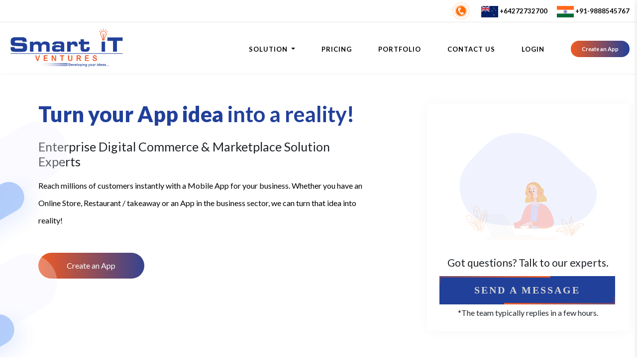

--- FILE ---
content_type: text/html; charset=UTF-8
request_url: https://www.smartitventures.com/?p=36169
body_size: 11264
content:
<!DOCTYPE html>
<html lang="en">
  <head>
    <meta charset="utf-8">
    <meta http-equiv="X-UA-Compatible" content="IE=edge">
    <meta name="viewport" content="width=device-width, initial-scale=1">
    <title>Smart IT Ventures – Developing your ideas</title>
    <meta name="description" content="Ready to turn your Idea into a reality? TheAppKit can make that happen!" />
    <!-- Bootstrap -->
	<meta name="google-site-verification" content="sbUpnL_viH1cUtMVBj8G5BKDswVJW-a7srnTZ-_Yj2I" />
<!-- Google tag (gtag.js) -->
<script async src="https://www.googletagmanager.com/gtag/js?id=G-KGG26S3QYZ"></script>
<script>
  window.dataLayer = window.dataLayer || [];
  function gtag(){dataLayer.push(arguments);}
  gtag('js', new Date());

  gtag('config', 'G-KGG26S3QYZ');
</script>
    <link rel="icon" href="images/moblogo.png" type="image/png" sizes="16x16">
    <link href="https://fonts.googleapis.com/css2?family=Poppins:wght@200;300;400;500;600;700;800;900&display=swap" rel="stylesheet">
    <link rel="preconnect" href="https://fonts.gstatic.com">
    <link href="https://fonts.googleapis.com/css2?family=M+PLUS+Rounded+1c:wght@800;900&display=swap" rel="stylesheet">
    <link href="https://stackpath.bootstrapcdn.com/font-awesome/4.7.0/css/font-awesome.min.css" rel="stylesheet">
    <link href="https://www.smartitventures.com/css/bootstrap.min.css" rel="stylesheet">
    <link href="https://www.smartitventures.com/css/style.css" rel="stylesheet">
    <!-- <link href="https://www.smartitventures.com/css/responsive.css" rel="stylesheet"> -->
    <link href="https://www.smartitventures.com/css/owl.carousel.min.css" rel="stylesheet">
    <link href="https://www.smartitventures.com/css/owl.carousel.css" rel="stylesheet">
    <link href="https://www.smartitventures.com/css/responsive.css" rel="stylesheet">
    <link rel="stylesheet" href="https://www.smartitventures.com/css/jquery.ccpicker.css">
    <link rel="stylesheet" href="https://www.smartitventures.com/css/countrySelect.css">
    <script src="https://www.google.com/recaptcha/api.js" async defer></script>
    <!--<script src="https://www.smartitventures.com/template/js/jquery.min.js"></script>-->
    <script src="https://code.jquery.com/jquery-1.12.4.min.js" type="text/javascript"></script>
    <script src="https://www.smartitventures.com/js/bootstrap.min.js"></script>
    <script src="https://www.google.com/recaptcha/api.js" async defer></script>
    <link rel="preconnect" href="https://fonts.googleapis.com">
    <link rel="preconnect" href="https://fonts.gstatic.com" crossorigin>
    <link href="https://fonts.googleapis.com/css2?family=Lato:wght@300;400;700;900&display=swap" rel="stylesheet">
    <link rel="preconnect" href="https://fonts.googleapis.com">
    <link rel="preconnect" href="https://fonts.gstatic.com" crossorigin>
    <link href="https://fonts.googleapis.com/css2?family=Lato:wght@300;400;700;900&family=Rubik:ital,wght@0,600;0,800;0,900;1,600;1,700;1,800&display=swap" rel="stylesheet">
  </head>
  <body>
    <!-- header start -->
    
      <div class="headertop">
        <div class="container-fluid customcontainer">
          <div class="row">
            <div class="col-md-12">
              <div class="headertopinnersectionicon">
                <div class="calliconimage">
                  <a href="#">
                    <img src="https://www.smartitventures.com/images/callimgmain.gif" alt="phone icon">
                  </a>
                </div>
                <ul>
                  <li>
                    <a href="tel:+64272732700">
                      <img src="https://www.smartitventures.com/images/nzflag.png" alt="new zealand flag"> +64272732700 </a>
                  </li>
                  <li>
                    <a href="tel:+91-9888545767">
                      <img src="https://www.smartitventures.com/images/indiaflag.png" alt="india flag"> +91-9888545767 </a>
                  </li>
                </ul>
              </div>
            </div>
          </div>
        </div>
      </div>
   
    <header>
      <div class="header-menu desktop-navbar">
        <div class="container-fluid customcontainer">
          <div class="row">
            <div class="col-md-12">
              <nav class="navbar navbar-expand-lg navbar-light navbar-custom">
                <a class="navbar-brand" href="https://www.smartitventures.com">
                  <img class="open-menu" src="https://www.smartitventures.com/images/smartitlogo.png" alt="Smart iT Ventures" />
                </a>
                <button class="navbar-toggler" type="button" data-toggle="collapse" data-target="#navbarSupportedContent" aria-controls="navbarSupportedContent" aria-expanded="false" aria-label="Toggle navigation">
                  <span class="navbar-toggler-icon"></span>
                </button>
                <div class="collapse navbar-collapse" id="navbarSupportedContent">
                  <ul class="navbar-nav ml-auto">
                    <li class="nav-item dropdown">
                      <a class="nav-link dropdown-toggle" href="https://www.smartitventures.com/solutions" id="navbarDropdown" role="button" data-toggle="dropdown" aria-haspopup="true" aria-expanded="false"> Solution </a>
                      <div class="dropdown-menu" aria-labelledby="navbarDropdown">
                        <a class="dropdown-item  " href="https://www.smartitventures.com/shopify">Shopify Apps</a>
                        <a class="dropdown-item" href="https://www.smartitventures.com/Ecommerce">E-commerce Apps</a>
                        <a class="dropdown-item" href="https://www.smartitventures.com/booking">Bookings Apps</a>
                        <a class="dropdown-item no-border" href="https://www.smartitventures.com/documents">Documents Apps</a>
                      </div>
                    </li>
                    <!-- <li class="nav-item"><a class="nav-link" href="https://www.smartitventures.com/residential">Residential</a></li>  -->
                    <li class="nav-item">
                      <a class="nav-link" href="https://www.smartitventures.com/pricing">Pricing</a>
                    </li>
                    <li class="nav-item">
                      <a class="nav-link" href="https://www.smartitventures.com/work">Portfolio</a>
                    </li>
                    <li class="nav-item">
                      <a class="nav-link" href="https://www.smartitventures.com/contact-us">Contact us</a>
                    </li>   <li class="nav-item">
                      <a class="nav-link" href="https://www.smartitventures.com/login">Login</a>
                    </li>  <div class=" my-2 my-lg-0 right-search">
                      <a class="btncreateapp btnacl" href="https://www.smartitventures.com/buildapp"> <span> </span>
                    <span> </span>
                    <span> </span>
                    <span> </span> Create an App </a>
                    </div>                   </ul>
                </div>
              </nav>
            </div>
          </div>
        </div>
      </div>
      <div class="mob-navbar ">
        <div class="navbar navbar-custom">
          <a href="https://www.smartitventures.com">
            <img class="moblogo" src="https://www.smartitventures.com/images/logo.png" alt="Logo" />
          </a>
          <div class="navbar-buttons">
            <span>
              <img class="open-menu" src="https://www.smartitventures.com/images/menu.png" alt="menu" />
            </span>
          </div>
        </div>
        <!-- Overlay Navigation Menu -->
        <div class="overlay">
          <img class="logo-mobile-overlayer" src="https://www.smartitventures.com/images/mob-logo.png" alt="Smart iT Ventures" />
          <nav class="overlay-menu navbar navbar-expand-lg navbar-light navbar-custom">
            <ul class="menu-top">
              <li>
                <a href="#"></a>
              </li>
              <li>
                <a href="https://www.smartitventures.com/shopify">Shopify Apps</a>
              </li>
              <li>
                <a href="https://www.smartitventures.com/Ecommerce">Ecommerce</a>
              </li>
              <li>
                <a href="https://www.smartitventures.com/booking">Booking Apps</a>
              </li>
              <li>
                <a href="https://www.smartitventures.com/documents">Documents Apps</a>
              </li>
              <!-- <li><a href="https://www.smartitventures.com/residential">Residential</a></li> -->
              <li>
                <a href="https://www.smartitventures.com/pricing">Pricing</a>
              </li>
              <li>
                <a href="https://www.smartitventures.com/work">OUR WORK </a>
              </li>
              <li>
                <a  href="https://www.smartitventures.com/contact-us">CONTACT US</a>
              </li>   <li>
                <a href="https://www.smartitventures.com/login">LOGIN</a>
              </li>  <li class="create-app">
                <a  href="https://www.smartitventures.com/buildapp">Create an App </a>
              </li>             </ul>
            <ul class="social-icons">
              <li>
                <a href="# ">
                  <i class="fa fa-facebook " aria-hidden="true "></i>
                </a>
              </li>
              <li>
                <a href="# ">
                  <i class="fa fa-twitter " aria-hidden="true "></i>
                </a>
              </li>
              <li>
                <a href="# ">
                  <i class="fa fa-instagram " aria-hidden="true "></i>
                </a>
              </li>
              <li>
                <a href="# ">
                  <i class="fa fa-linkedin" aria-hidden="true"></i>
                </a>
              </li>
            </ul>
          </nav>
          <ul class="close-icon">
            <li>
              <img class="close-menu" src="https://www.smartitventures.com/images/close.png" alt="close icon" />
            </li>
          </ul>
        </div>
      </div>
    </header>  <div class="row">
  <div class="col-md-12" class="error_handling">  </div>
</div>
<!-- header end -->
<!-- banner start -->
<div class="banner">
  <div class="container-fluid customcontainer">
    <div class="row ">
      <div class="col-md-7 left-banner-text">
        <h1> Turn your App idea <span>into a reality!<span></h1>
        <h6>Enterprise Digital Commerce & Marketplace Solution Experts</h6>
        <p class="mt-3"> Reach millions of customers instantly with a Mobile App for your business. Whether you have an Online Store, Restaurant / takeaway or an App in the business sector, we can turn that idea into reality! </p>
        <div class="btn-container mt-5">
          <a class="btn-color btn-style" href="https://www.smartitventures.com/buildapp">Create an App</a>
        </div>
      </div>
      <div class="col-md-5">
        <!-- <div class="video-box-banner">
          <div class="video-box-container">
            <img class="imagslider" src="images/slide1.png" alt="Turn your App idea">
          </div>
        </div> -->
        <div class="rightbanner">
        <img class="bannerrightimgr" src="images/rightimgh.gif" alt="Talk to our experts"> 
     
          <h2>Got questions?
Talk to our experts.</h2>
<div class="btnsendmsgbox">
<a class="btnsendmsg addclassform" href="#">
  <span> </span>
  <span> </span>
  <span> </span>
  <span> </span>
  Send a Message
</a>
<p>*The team typically replies in a few hours.</p>
</div>

        </div>
      </div>
    </div>
  </div>
  <img class="shape-process2-1" src="images/shape-process2-1.png" alt="shape">
  <img class="shape-process2-2" src="images/shape-process2-1.png" alt="shape">
</div>
<!-- banner end -->
<!-- app-showcase-sec -->
<!-- <div class="app-showcase-sec"><img class="bnrph sun" src="images/bleach-left.png"><div class="container"><div class="row"><div class="col-md-12"><div id="app-showcase" class="app-showcase-main owl-carousel"><div class="slide-itm"><div class="app-show"><img class="appfrm" src="images/mdlimg.png"alt=""><div class="app-video"><video width="340" height="663" loop autoplay muted controls id="vid2"><source src="videos/IMG_5255.mp4" type="video/mp4"><source src="videos/IMG_5255.ogg" type="video/ogg"></video></div></div></div><div class="slide-itm"><div class="app-show"><img class="appfrm" src="images/mdlimg.png"alt=""><div class="app-video"><video width="340" height="663" loop autoplay muted controls id="vid3"><source src="videos/IMG_5257.mp4" type="video/mp4"><source src="videos/IMG_5257.ogg" type="video/ogg"></video></div></div></div><div class="slide-itm"><div class="app-show"><img class="appfrm" src="images/mdlimg.png"alt=""><div class="app-video"><video width="340" height="663" loop autoplay muted controls id="vid4"><source src="videos/IMG_5258.mp4" type="video/mp4"><source src="videos/IMG_5258.ogg" type="video/ogg"></video></div></div></div><div class="slide-itm"><div class="app-show"><img class="appfrm" src="images/mdlimg.png"alt=""><div class="app-video"><video width="340" height="663" loop autoplay muted controls id="vid5"><source src="videos/IMG_5256.mp4" type="video/mp4"><source src="videos/IMG_5256.ogg" type="video/ogg"></video></div></div></div><div class="slide-itm"><div class="app-show"><img class="appfrm" src="images/mdlimg.png"alt=""><div class="app-video"><video width="340" height="663" loop autoplay muted controls id="vid6"><source src="videos/IMG_5258.mp4" type="video/mp4"><source src="videos/IMG_5258.ogg" type="video/ogg"></video></div></div></div></div></div></div></div></div> -->
<!-- app-showcase-sec -->
<div class="offer">
  <div class="container-fluid customcontainer">
    <div class="row">
      <div class="col-sm-12">
        <div class="heading">
          <h2 class="whatofrttl">What we offer</h2>
          <ul>
            <li>
              <a href="#">
                <img src="images/offer-icon-1.png" alt="c language icon">
              </a>
            </li>
            <li>
              <a href="#">
                <img src="images/offer-icon-2.png" alt=".net language icon">
              </a>
            </li>
            <li>
              <a href="#">
                <img src="images/offer-icon-3.png"  alt="react icon">
              </a>
            </li>
            <li>
              <a href="#">
                <img src="images/offer-icon-4.png" alt="php Icon">
              </a>
            </li>
            <li>
              <a href="#">
                <img src="images/offer-icon-5.png" alt="sql icon">
              </a>
            </li>
            <li>
              <a href="#">
                <img src="images/offer-icon-6.png" alt="IOS icon">
              </a>
            </li>
            <li>
              <a href="#">
                <img src="images/offer-icon-7.png" alt="joomla icon">
              </a>
            </li>
            <li>
              <a href="#">
                <img src="images/offer-icon-8.png" alt="android icon">
              </a>
            </li>
            <li>
              <a href="#">
                <img src="images/offer-icon-9.png" alt="neworking icon">
              </a>
            </li>
            <li>
              <a href="#">
                <img src="images/offer-icon-10.png" alt="Figma icon">
              </a>
            </li>
            <li>
              <a href="#">
                <img src="images/offer-icon-11.png" alt="XD icon">
              </a>
            </li>
            </li>
          </ul>
        </div>
      </div>
    </div>
  </div>
</div>
<div class=" mainteamsection">
  <div class="container-fluid customcontainer">
    <div class="row">
      <div class="col-md-4">
        <div class="mainteaminnersectionbox">
          <h2>Dedicated <br> Development Team </h2>
          <p>Fast team building, flexible collaboration, & engineers with proven expertise to give your project new superpowers.</p>
        </div>
      </div>
      <div class="col-md-4">
        <div class="mainteaminnersectionbox customcolormiddle ">
          <h2>End-To-End <br> Software Development </h2>
          <p>Outstanding and user centric UI/UX, full coverage of the development cycle and highly customized solutions.</p>
        </div>
      </div>
      <div class="col-md-4">
        <div class="mainteaminnersectionbox customcolorright">
          <h2>POC/MVP <br> Development </h2>
          <p>Quick head start, detailed market research with MVP, and comprehensive product demonstration.</p>
        </div>
      </div>
    </div>
  </div>
</div>
<section class="banner-sec padding-top-main text-center topsec videosevtion-home">
  <div class="videosevtion-home">
    <div class="container-fluid customcontainer">
      <div class="row ">
        <div class="col-md-12">
          <div id="slidercus" class="app-showcase-main owl-carousel ourworkslider">
            <div class="slide-itm">
              <div class="box-inner">
                <img src="images/box img1.png" alt="shape">
                <h4>Amazon Web Services</h4>
                <p>Powerful web design that will out perform your strongest competitors.</p>
                <a class="addclassform" href="#">Get Estimate </a>
              </div>
            </div>
            <div class="slide-itm">
              <div class="box-inner">
                <img src="images/box img 2.png" alt="shape">
                <h4>Web Development</h4>
                <p>Custom programming for most complex functions you can think.</p>
                <a class="addclassform" href="#">Get Estimate </a>
              </div>
            </div>
            <div class="slide-itm">
              <div class="box-inner">
                <img src="images/box img 3.png" alt="shape">
                <h4> Web Design </h4>
                <p>Powerful web design that will out perform your strongest competitors.</p>
                <a class="addclassform" href="#">Get Estimate </a>
              </div>
            </div>
            <div class="slide-itm">
              <div class="box-inner">
                <img src="images/box img 4.png" alt="shape">
                <h4>App Development</h4>
                <p>We build your online store using a flexible, modular platformthat allows</p>
                <a class="addclassform" href="#">Get Estimate </a>
              </div>
            </div>
          </div>
        </div>
      </div>
    </div>
  </div>
</section>
<!-- onlinestore start -->
<!-- <div class="onlinestore"><div class="container-fluid p-0"><div class="row no-gutters justify-c"><div class="col-md-6 left-onlinestore-text"><h2>Start an Online Store <br> in minutes</h2><br><h4>Grow your business with a Mobile App that is always on your customers fingertips. Cultivate brand loyalty with special in-app discounts.</h4><p class="mt-3">Select a template and start adding in <br>your products.
                  </p><div class="btn-container mt-5"><a class="btn-color btn-style" href="https://www.smartitventures.com/themes">Start Now</a></div></div><div class="col-md-6 right-onlinestore-text"><div class="onlinestore-box-banner"><div class="onlinestore-box-container"><img class="onlinestoreimg" src="images/onlinestore-right-image.png"alt=""><div class="onlinestore-box-right"><video width="240" height="435" loop autoplay muted controls id="vid7"><source src="videos/IMG_1718.mp4" type="video/mp4"><source src="videos/IMG_1718.ogg" type="video/ogg"></video></div></div></div></div></div></div></div> -->
<!-- onlinestore end -->
<div class="industriesweservemainsection">
  <div class="container-fluid customcontainer">
    <div class="row">
      <div class="col-md-12">
        <div class="industriesmainheading">
          <h2>Industries we serve</h2>
        </div>
      </div>
      <div class="col-md-4">
        <div class="industriesinnerbox">
          <a href="#">
            <div class="industrieinnerheading">
              <div class="iconimghome">
                <img class="iconimghomeinner" src="images/ondemand.png" alt="On-Demand apps">
              </div>
              <h3>On-Demand</h3>
              <span class="dot">
                <i class="fa fa-arrow-right" aria-hidden="true"></i>
              </span>
            </div>
            <p>We deliver robust on-demand solutions with a seamless user interface.</p>
          </a>
        </div>
      </div>
      <div class="col-md-4">
        <div class="industriesinnerbox customcolorhealth">
          <a href="#">
            <div class="industrieinnerheading ">
              <div class="iconimghome">
                <img class="iconimghomeinner" src="images/healthcare2.png" alt="Healthcare apps">
              </div>
              <h3>Healthcare</h3>
              <span class="dot">
                <i class="fa fa-arrow-right" aria-hidden="true"></i>
              </span>
            </div>
            <p>We have transformed various business digitally with excellent healthcare solutions.</p>
          </a>
        </div>
      </div>
      <div class="col-md-4">
        <div class="industriesinnerbox customcolorsocial">
          <a href="#">
            <div class="industrieinnerheading">
              <div class="iconimghome">
                <img class="iconimghomeinner" src="images/socialicon3.png" alt="Social apps">
              </div>
              <h3>Social</h3>
              <span class="dot">
                <i class="fa fa-arrow-right" aria-hidden="true"></i>
              </span>
            </div>
            <p>We offer a hand at increase business value with out social networking applications.</p>
          </a>
        </div>
      </div>
      <div class="col-md-4">
        <div class="industriesinnerbox customcolormedia">
          <a href="#">
            <div class="industrieinnerheading">
              <div class="iconimghome">
                <img class="iconimghomeinner" src="images/mediaicon1.png" alt="Media apps">
              </div>
              <h3>Media</h3>
              <span class="dot">
                <i class="fa fa-arrow-right" aria-hidden="true"></i>
              </span>
            </div>
            <p>We develop entertainment, audio and video streaming (OTT, VOD).</p>
          </a>
        </div>
      </div>
      <div class="col-md-4">
        <div class="industriesinnerbox customcolorfintech">
          <a href="#">
            <div class="industrieinnerheading">
              <div class="iconimghome">
                <img class="iconimghomeinner" src="images/finetech4.png" alt="Fintech apps">
              </div>
              <h3>Fintech</h3>
              <span class="dot">
                <i class="fa fa-arrow-right" aria-hidden="true"></i>
              </span>
            </div>
            <p>We create software while ensuring data security, legal compliance, and safety.</p>
          </a>
        </div>
      </div>
      <div class="col-md-4">
        <div class="industriesinnerbox customcolorgaming">
          <a href="#">
            <div class="industrieinnerheading">
              <div class="iconimghome">
                <img class="iconimghomeinner" src="images/gamingicon1.png" alt="Gaming apps">
              </div>
              <h3>Gaming</h3>
              <span class="dot">
                <i class="fa fa-arrow-right" aria-hidden="true"></i>
              </span>
            </div>
            <p>We offer game development services with advanced technologies and features.</p>
          </a>
        </div>
      </div>
      <div class="col-md-4">
        <div class="industriesinnerbox customcoloreLearning">
          <a href="#">
            <div class="industrieinnerheading">
              <div class="iconimghome">
                <img class="iconimghomeinner" src="images/elearningicon1.png" alt="eLearning apps">
              </div>
              <h3>eLearning</h3>
              <span class="dot">
                <i class="fa fa-arrow-right" aria-hidden="true"></i>
              </span>
            </div>
            <p>We offer solutions that ease the burden of learning and make it enjoyable for the target audience.</p>
          </a>
        </div>
      </div>
      <div class="col-md-4">
        <div class="industriesinnerbox customcolorlogistics">
          <a href="#">
            <div class="industrieinnerheading">
              <div class="iconimghome">
                <img class="iconimghomeinner" src="images/logictisicon1.png" alt="Logistics apps">
              </div>
              <h3>Logistics</h3>
              <span class="dot">
                <i class="fa fa-arrow-right" aria-hidden="true"></i>
              </span>
            </div>
            <p>Offering custom solutions for all types of businesses for better management and optimizations.</p>
          </a>
        </div>
      </div>
      <div class="col-md-4">
        <div class="industriesinnerbox customcolortravel">
          <a href="#">
            <div class="industrieinnerheading">
              <div class="iconimghome">
                <img class="iconimghomeinner" src="images/travelicon1.png" alt="Travel apps">
              </div>
              <h3>Travel</h3>
              <span class="dot">
                <i class="fa fa-arrow-right" aria-hidden="true"></i>
              </span>
            </div>
            <p>We support businesses and startups in their efforts to enhance management & increase productivity.</p>
          </a>
        </div>
      </div>
    </div>
  </div>
</div>
<div class="trustedmainsection">
  <div class="container-fluid customcontainer">
    <div class="row">
      <div class="col-md-8">
        <div class="trusttextboxleft">
          <h6>TRUSTED BY</h6>
          <h3>
            <span>2000+ Happy Brands</span>, We Take <br> Charge Of 12+ Services In 9+ Industries
          </h3>
        </div>
      </div>
      <div class="col-md-4">
        <div class="trustlogoboxright">
          <img src="images/trustlogoyear.png" alt="10 years experience">
        </div>
      </div>
    </div>
  </div>
</div>
<div class="ourworksec">
  <div class="container-fluid customcontainer">
    <div class="row">
      <div class="col-md-12">
        <div class="ourworksecheading">
          <h2>Featured Projects</h2>
        </div>
      </div>
    </div>
       
  <div class="row rowworkapp color-one">
    <div class="col-md-4">
        <div class="worprimg">
          <img src="media/img_260523_11_59_46.png"  alt="app screenshoot">
        </div>
      </div>
      <div class="col-md-8">
        <div class="rytdesc">
          <h3><span>cut2you</span> - Grooming App</h3>
          <p class="desin">Introducing Cut2You, the ultimate self-care app designed to help you find the best barber or stylist for all your grooming needs. Whether you&#039;re in search of a skilled barber for a fresh haircut, a talented stylist for a trendy hairdo, or a reliable professional for grooming services, Cut2You has got you covered.</p>
          <div class="d-flex boxdes">
            <div class="boxdesinner">
              <p>Region </p>
              <h6>USA</h6>
            </div>
            <div class="boxdesinner">
              <p>Platforms </p>
              <h6>Android</h6>
            </div>
            <div class="boxdesinner">
              <p>Technology </p>
              <h6>Swift,Kotlin,Angular,Node</h6>
            </div>
          </div>
          <div class="btnvcsbox">
            <a class="btnappstoreimg" href="https://apps.apple.com/tt/app/cut2you/id1631603984">
              <img src="images/appstoreimg.png" alt="app store">
            </a>
            <a class="btngoogleplayimg" href="https://play.google.com/store/apps/details?id=com.cut2you.customer">
              <img src="images/googleplayimg.png" alt="play store">
            </a>
            <a class="btnvcs" href="https://www.smartitventures.com/case_study/cut2you">View Case Study </a>
          </div>
        </div>
      </div>
    </div>
  <div class="row rowworkapp color-two">
    <div class="col-md-4">
        <div class="worprimg">
          <img src="media/img_260523_12_41_03.png"  alt="app screenshoot">
        </div>
      </div>
      <div class="col-md-8">
        <div class="rytdesc">
          <h3><span>Fola</span> - Socail App</h3>
          <p class="desin">Fola Financial is committed to providing excellent accounting and financial services to its clients and community. They are experts in tax planning and preparation, financial analysis and advisement and financial education. The app provides the feature of connecting with an expert team of accountants and creating a plan to reach your business and personal financial goals!</p>
          <div class="d-flex boxdes">
            <div class="boxdesinner">
              <p>Region </p>
              <h6>USA</h6>
            </div>
            <div class="boxdesinner">
              <p>Platforms </p>
              <h6>Android</h6>
            </div>
            <div class="boxdesinner">
              <p>Technology </p>
              <h6>Kotlin,Angular,Node</h6>
            </div>
          </div>
          <div class="btnvcsbox">
            <a class="btnappstoreimg" href="https://apps.apple.com/kh/app/fola-financial/id1581959308">
              <img src="images/appstoreimg.png" alt="app store">
            </a>
            <a class="btngoogleplayimg" href="https://www.smartitventures.com/our_work/create">
              <img src="images/googleplayimg.png" alt="play store">
            </a>
            <a class="btnvcs" href="https://www.smartitventures.com/case_study/fola">View Case Study </a>
          </div>
        </div>
      </div>
    </div>
  <div class="row rowworkapp color-three">
    <div class="col-md-4">
        <div class="worprimg">
          <img src="media/img_260523_12_57_06.png"  alt="app screenshoot">
        </div>
      </div>
      <div class="col-md-8">
        <div class="rytdesc">
          <h3><span>Heal It</span> - Social App</h3>
          <p class="desin">A Bahrain-based on demand food ordering and delivering platform that enables safe and timely delivery to its customers.A Bahrain-based on demand food ordering and delivering platform that enables safe and timely delivery to its customers.</p>
          <div class="d-flex boxdes">
            <div class="boxdesinner">
              <p>Region </p>
              <h6>USA</h6>
            </div>
            <div class="boxdesinner">
              <p>Platforms </p>
              <h6>Android</h6>
            </div>
            <div class="boxdesinner">
              <p>Technology </p>
              <h6>Swift,Kotlin,Angular</h6>
            </div>
          </div>
          <div class="btnvcsbox">
            <a class="btnappstoreimg" href="https://www.smartitventures.com/our_work/24/edit">
              <img src="images/appstoreimg.png" alt="app store">
            </a>
            <a class="btngoogleplayimg" href="https://www.smartitventures.com/our_work/24/edit">
              <img src="images/googleplayimg.png" alt="play store">
            </a>
            <a class="btnvcs" href="https://www.smartitventures.com/case_study/heal-it">View Case Study </a>
          </div>
        </div>
      </div>
    </div>
   

 


    <div class="row">
    <div class="col-md-12 text-center">
    <a class="btnvcs btnnewcol" href="https://www.smartitventures.com/work">View all </a>
    </div>
    </div>
  </div>
</div>

<!-- createapp start -->
<div class="createapp">
  <img class="createapp-lftimg" src="images/bleach.png" alt="shape">
  <div class="container-fluid p-0">
    <div class="row no-gutters justify-c">
      <div class="col-md-6 left-reateapp">
        <div class="onlinestore-box-banner">
          <img class="ocrpimg" src="images/team.jpg" alt="team build you a custom App">
        </div>
      </div>
      <div class="col-md-6 left-onlinestore-text">
        <h2>Want us to create <br> the App for you? </h2>
        <p class="mt-3">Have our talented design and development <br> team build you a custom App for your <br> business. </p>
        <div class="btn-container mt-5">
          <!-- <a class="btn-color btn-style" href="#">Let’s talk!</a> -->
          <form method="GET" action="https://www.smartitventures.com/register">
            <input type="hidden" id="name" name="name" value="custom">
            <!--  <button type="submit" class="btn-color btn-style lt_tk">Let's talk</button> -->

            <a href="javascript:void(0)" class="btn-color btn-style lt_tk">Let's talk</a>

          </form>
        </div>
      </div>
    </div>
  </div>
  <img class="createapp-rytimg" src="images/bleach.png" alt="shape">
</div>
<!-- createapp end -->
<!-- testimonial-sec -->
<!-- <div class="testimonial-sec"><div class="container"><div class="row"><div class="col-md-12"><div id="testimonial" class="owl-carousel"><div class="slide-itm"><div class="testimonial-inner"><div class="row sliderow"><div class="col-md-7"><div class="textbx"><p>Smart iT Ventures was the best decision I made. Very kind and honest very reasonable and they walk you through the whole process.
						    </p></div><h3>Shante Robinson</h3><h5>CEO/Credit Specialist</h5></div><div class="col-md-5"><div class="testuserimg"><img class="tstimgl" src="images/textimg.png" alt="shape"></div></div></div></div></div><div class="slide-itm"><div class="testimonial-inner"><div class="row sliderow"><div class="col-md-7"><div class="textbx"><p>When we worked with Smart iT Ventures things were really smooth right from the jump. The process was really seamless. Not only do they have a great team, but they have exceptional customer support overall professionalism and service. We had very good success with them in terms of understanding the requirements. Everything was delivered perfectly and did an amazing job of bringing my ideas to life. They’re an efficient and professional company. Anyone who works with them will be happy with the results.
						    </p></div><h3>Cesiah Lopez</h3><h5>CEO | Vamos </h5></div><div class="col-md-5"><div class="testuserimg"><img class="tstimgl" src="images/textimg2.png" alt="shape"></div></div></div></div></div></div></div></div></div></div> -->
<!-- testimonial-sec -->
<div class="client">
  <div class="container-fluid customcontainer">
    <div class="row">
      <div class="col-sm-12">
        <div class="heading">
          <h2>Clients Who Trust Us</h2>
          <div class="row">
            <div class="col-sm-3">
              <div class="client-logo">
                <a href="#">
                  <img src="images/client-1.png" width="100%" alt="black soical app logo">
                </a>
              </div>
            </div>
            <div class="col-sm-3">
              <div class="client-logo">
                <a href="#">
                  <img src="images/client-2.png" width="100%" alt="shop up valet">
                </a>
              </div>
            </div>
            <div class="col-sm-3">
              <div class="client-logo">
                <a href="#">
                  <img src="images/client-3.png" width="100%" alt="studio space">
                </a>
              </div>
            </div>
            <div class="col-sm-3">
              <div class="client-logo">
                <a href="#">
                  <img src="images/client-4.png" width="100%" alt="2nd chance">
                </a>
              </div>
            </div>
            <div class="col-sm-3">
              <div class="client-logo">
                <a href="#">
                  <img src="images/client-5.png" width="100%" alt="fola financial">
                </a>
              </div>
            </div>
            <div class="col-sm-3">
              <div class="client-logo">
                <a href="#">
                  <img src="images/client-6.png" width="100%" alt="glyde">
                </a>
              </div>
            </div>
            <div class="col-sm-3">
              <div class="client-logo">
                <a href="#">
                  <img src="images/client-7.png" width="100%" alt="sole boy">
                </a>
              </div>
            </div>
            <div class="col-sm-3">
              <div class="client-logo">
                <a href="#">
                  <img src="images/client-8.png" width="100%" alt="stylco">
                </a>
              </div>
            </div>
            <div class="col-sm-3">
              <div class="client-logo">
                <a href="#">
                  <img src="images/client-9.png" width="100%" alt="we go delivery">
                </a>
              </div>
            </div>
            <div class="col-sm-3">
              <div class="client-logo">
                <a href="#">
                  <img src="images/client-10.png" width="100%" alt="we find him">
                </a>
              </div>
            </div>
            <div class="col-sm-3">
              <div class="client-logo">
                <a href="#">
                  <img src="images/client-11.png" width="100%" alt="vamos internacional">
                </a>
              </div>
            </div>
            <div class="col-sm-3">
              <div class="client-logo">
                <a href="#">
                  <img src="images/client-12.png" width="100%" alt="ujama online">
                </a>
              </div>
            </div>
          </div>
        </div>
      </div>
    </div>
  </div>
</div>
<div class="lettalkmainsection">
  <div class="container-fluid customcontainer">
    <div class="row">
      <div class="col-md-12">
        <div class="lettalkmainheading">
          <h2>Let's Talk.</h2>
          <h6>From full cycle product builds to supporting an existing team, we’re here to help.</h6>
          <from>
            <div class="row">
              <div class="col-md-6">
                <div class="form-group  customformgroupsetting">
                  <input type="email" class=" customfromgroupsetting" id="" name="Enteremail" aria-describedby="emailHelp" placeholder="Full Name">
                </div>
              </div>
              <div class="col-md-6">
                <div class="form-group customformgroupsetting">
                  <input type="password" class=" customfromgroupsetting" id="" placeholder="Email">
                </div>
              </div>
              <div class="col-md-6">
                <div class="form-group customformgroupsetting ">
                  <input type="number" class=" customfromgroupsetting" id="" placeholder="Moblie Number">
                </div>
              </div>
              <div class="col-md-6">
                <div class="form-group customformgroupsetting ">
                  <select class="customfromgroupsetting" id="" placeholder="Select Budget">
                    <option>Select Budget</option>
                    <option>$10000</option>
                    <option>$10000-$15000</option>
                    <option>$15000-$30000</option>
                    <option>$30000-$50000</option>
                    <option>$50000</option>
                  </select>
                </div>
              </div>
              <div class="col-md-12">
                <div class="form-group customformgroupsetting">
                  <textarea class=" customfromgroupsetting" rows="4" cols="50" placeholder="About Project"></textarea>
                </div>
              </div>
              <div class="col-md-6">
                <div class="lettalkbottomtext">
                  <h4>By sending this form I confirm that I have read and accept the</h4>
                  <a href="#">Privacy Policy</a>
                </div>
              </div>
              <div class="col-md-6">
                <div class="lettalkbottomsubmitbutton">
                  <button type="button">Submit</button>
                </div>
              </div>
            </div>
          </from>
        </div>
      </div>
    </div>
  </div>
</div>
<div class="getstartapp">
  <div class="container-fluid p-0">
    <div class="row no-gutters justify-c">
      <div class="col-md-6 left-onlinestore-text">
        <h2 class="letsh">Let’s get <br> started! </h2>
        <div class="btn-container mt-5">
          <!-- <a class="btn-color btn-style" href="#">Let’s talk!</a> -->
          <form method="GET" action="https://www.smartitventures.com/register">
            <input type="hidden" id="name" name="name" value="custom">
            <a href="javascript:void(Tawk_API.toggle())" class="btn-color btn-style lt_tk">Let's talk</a>
          </form>
        </div>
      </div>
      <div class="col-md-6">
        <div class="getstartapp-img">
          <img class="mobshow" src="images/letsstart-imgright.png" alt="create app with us">
        </div>
      </div>
    </div>
  </div>
</div>



<div class="sideform">
<span class="closeiconform"><img class="closeim" src="images/close.png"alt="shape"> </span>
<ul class="nav nav-tabs" role="tablist">
	<li class="nav-item">
		<a class="nav-link active" data-toggle="tab" href="#tabs-1" role="tab">Get Quote</a>
	</li>
	<li class="nav-item">
		<a class="nav-link" data-toggle="tab" href="#tabs-2" role="tab">Call Us Today</a>
	</li>
</ul><!-- Tab panes -->
<div class="tab-content">
	<div class="tab-pane active" id="tabs-1" role="tabpanel">
 <form class="" action="https://www.smartitventures.com/project_discussion" method="post" id="">
            <input type="hidden" name="_token" value="csODjB0WOfXcsw8QP6SKpbDrtUMooNectkT2gL03">            <p class="fded">
                We would love to work on your project. Tell us a bit about yourself &amp; your project.
                We will provide you the quote and time estimation.
            </p>
            <div class="form-group">
                <input type="text" class="form-control" id="name" name="name" placeholder="Name" required>
            </div>
            <div class="form-group">
                <input type="email" class="form-control" id="email" name="email" placeholder="Email" required>
            </div>
            <div class="form-group">
                <input type="text" class="form-control" id="phone" name="phone" placeholder="Phone Number" required>
            </div>
            <div class="form-group">
                <select class="form-control" id="" placeholder="Select Budget" name="budget" required>
                    <option>Select Budget</option>
                    <option value = "1">$10000</option>
                    <option value = "2" >$10000-$15000</option>
                    <option value = "3" >$15000-$30000</option>
                    <option value = "4" >$30000-$50000</option>
                    <option value = "5" >$50000</option>
                </select>
              </div>
            <div 5lass="form-group">
                <textarea class="form-control" id="description" name="description" placeholder="Description" rows="3" required></textarea>
            </div>
            <button type="submit" class="btn w-100 mt-5" id="request-submit">
                SUBMIT REQUEST
            </button>
        </form>
	</div>
	<div class="tab-pane mainpanelcallus" id="tabs-2" role="tabpanel">
  <img src="images/callimgmain.gif" alt="shape">
  <p>
  Our Support staff is available 24/7/365 to assist you via Phone Call with any services related questions.
  </p>
  <h3>+91-7589360076 <span>-Sales</span></h3>
  <h3>01881-500047 <span>-HR</span></h3>
  <div class="btncontus">
                            <a class="contactus" href="#">Contact Us</a>
                              
                           </div>
	</div>
</div>
</div>





<script>
$(function () {
	//adding a new class on button element
    $('.addclassform').on('click',function () {
        $('.sideform').addClass('clicked');   
    });
    //adding a new class on button element
    $('.addclassform').on('click',function () {
        $('.sideform').addClass('clicked');   
    });
	//removing a existing class from button element
    $('.closeiconform').on('click',function () {
        $('.sideform').removeClass('clicked');
    });

});
</script>
<!--End of Tawk.to Script-->
<!-- footer end -->     <!-- Template Modal here -->
    <div class="modal" tabindex="-1" role="dialog" aria-hidden="true" id="template_section">
      <div class="modal-dialog" role="document">
        <div class="modal-content">
          <button type="button" class="close" data-dismiss="modal" aria-label="Close">
            <span aria-hidden="true">×</span>
          </button>
          <div class="modal-body">
            <img src="https://www.smartitventures.com/images/comingsoon-img.png" alt="coming soon">
          </div>
        </div>
      </div>
    </div>
    <!-- Template Modal End here -->
    <footer>
      <div class="elementor-shape elementor-shape-top" data-negative="false">
        <svg xmlns="http://www.w3.org/2000/svg" viewBox="0 0 1000 100" preserveAspectRatio="none">
          <path class="elementor-shape-fill" d="M421.9,6.5c22.6-2.5,51.5,0.4,75.5,5.3c23.6,4.9,70.9,23.5,100.5,35.7c75.8,32.2,133.7,44.5,192.6,49.7
	c23.6,2.1,48.7,3.5,103.4-2.5c54.7-6,106.2-25.6,106.2-25.6V0H0v30.3c0,0,72,32.6,158.4,30.5c39.2-0.7,92.8-6.7,134-22.4
	c21.2-8.1,52.2-18.2,79.7-24.2C399.3,7.9,411.6,7.5,421.9,6.5z"></path>
        </svg>
      </div>
      <div class="container">
        <div class="row">
          <!-- <div class="col-md-12 text-center"> -->
          <!-- <a class="navbar-brand " href="#">Smart iT Ventures</a> -->
          <!-- </div> -->
          <div class="col-md-6 leftfooter">
            <img src="https://www.smartitventures.com/images/footerlogo.png" alt="Smart iT Ventures">
           <address class="addressnz">
             <p> <a href="tel:+91-9888545767"><i class="fa fa-phone" aria-hidden="true"></i>+91-9888545767</a></p>
             <p>  <a href="javascript:void(0)"><i class="fa fa-map-marker" aria-hidden="true"></i> SCF 46 Sun Enclave,Rupnagar, Punjab 140001</a></p>
           </address>
           <address class="addressnz">
            <p> <a href="tel:+64272732700"><i class="fa fa-phone" aria-hidden="true"></i>+64272732700</a></p>
             <p> <a href="#"> <i class="fa fa-map-marker" aria-hidden="true"></i> 70 Tynan Street,Te puke 3182, New Zealand</a></p>
               
           </address>
            <div class="footer-bottom">
              <a href="https://www.instagram.com/smartitventuresofficial/" target="_blank">
                <i class="fa fa-instagram" aria-hidden="true"></i>
              </a>
              <a href="https://www.facebook.com/smartitofficial" target="_blank">
                <i class="fa fa-facebook" aria-hidden="true"></i>
              </a>
              <a href="https://www.linkedin.com/company/smart-it-ventures/" target="_blank">
                <i class="fa fa-linkedin" aria-hidden="true"></i>
              </a>
            </div>
          </div>
          <div class="col-md-2">
            <h4>Solutions</h4>
            <ul class="footerlinks">
              <li>
                <a href="https://www.smartitventures.com/shopify">Shopify Apps</a>
              </li>
              <li>
                <a href="https://www.smartitventures.com/Ecommerce">E-commerce Apps</a>
              </li>
              <li>
                <a href="https://www.smartitventures.com/booking">Bookings Apps</a>
              </li>
              <li>
                <a href="#">Delivery Apps</a>
              </li>
              <li>
                <a href="#">Carwash Apps</a>
              </li>
            </ul>
          </div>
          <div class="col-md-2 right-footer">
            <h4>Resources</h4>
            <ul class="footerlinks">
              <li>
                <a href="#">Help Centre </a>
              </li>
              <li>
                <a href="https://www.smartitventures.com/faqs">FAQ’s</a>
              </li>
             
            </ul>
          </div>
          <div class="col-md-2">
            <h4>Company</h4>
            <ul class="footerlinks">
            
              <li>
                <a href="https://www.smartitventures.com/contact-us">Contact us</a>
              </li>
              <li>
                <a href="#">Terms</a>
              </li>
              <li>
                <a href="https://www.smartitventures.com/privacy-policy">Privacy Policy</a>
              </li>
            </ul>
          </div>
          <div class="col-md-12">
            <div class="footer-bottom text-center">
              <p>Copyright © 2022 <a href="#">Smart it Ventures</a>
              </p>
            </div>
          </div>
        </div>
      </div>
    </footer>
    <!-- <script src="https://code.jquery.com/jquery-3.5.1.min.js" integrity="sha256-9/aliU8dGd2tb6OSsuzixeV4y/faTqgFtohetphbbj0=" crossorigin="anonymous"></script> -->
    <script src="https://www.smartitventures.com/js/owl.carousel.js "></script>
    <script src="https://www.smartitventures.com/js/owl.carousel.min.js "></script>
    <script src="https://www.smartitventures.com/js/custom.js "></script>
    <!-- <script src="https://code.jquery.com/jquery-1.12.4.min.js" integrity="sha384-nvAa0+6Qg9clwYCGGPpDQLVpLNn0fRaROjHqs13t4Ggj3Ez50XnGQqc/r8MhnRDZ" crossorigin="anonymous"></script> -->
    <script src="https://unpkg.com/sweetalert/dist/sweetalert.min.js"></script>
    <script src="https://cdn.jsdelivr.net/npm/select2@4.1.0-beta.1/dist/js/select2.min.js"></script>
    <script src="https://www.smartitventures.com/js/countrySelect.js"></script>
    <script src="https://www.smartitventures.com/js/jquery.ccpicker.js"></script>
    <script src="https://cdn.jsdelivr.net/npm/jquery-validation@1.19.2/dist/jquery.validate.min.js"></script>
    <script type="text/javascript" src="https://www.google.com/recaptcha/api.js?hl=en"></script>
    <script>
      $(window).scroll(function() {
        var scrl = $(window).scrollTop();
        if (scrl < 260) {
          $('.desktop-navbar').removeClass('fixedbar');
        } else {
          $('.desktop-navbar').addClass('fixedbar');
        }
      });
    </script>
    <script>
      $(document).ready(function() {
        $("#phoneField").CcPicker();
        $("#country_selector").countrySelect();
      });
    </script>

  <script>
      $(document).ready(function() {
        $('.leftullist ul').addClass('appulist');
        $('.leftullist li').addClass('applistall');
      });
    </script>
    <script type="text/javascript">
      $('#reload').click(function() {
        $.ajax({
          type: 'GET',
          url: 'reload-captcha',
          success: function(data) {
            $(".captcha span").html(data.captcha);
          }
        });
      });
    </script>
    <script>
      $("#my_captcha_form").submit(function(a) {
        var response = grecaptcha.getResponse();
        if (response.length == 0) {
          $('#captcha').html("You can't leave Captcha Code empty");
          return false;
        } else {
          a.preventDefault();
          $.ajax({
            url: "https://www.smartitventures.com/contact_us_appkit",
            type: "POST",
            data: new FormData(this),
            contentType: false,
            cache: false,
            processData: false,
            success: function(response) {
              if (response == 1) {
                var staus_value = "Got it! A member of the team will be in touch shortly";
                swal(staus_value, "", "success");
              }
            }
          });
        }
      });
      $('#app-showcase1,#app-showcase2').owlCarousel({
        margin: 30,
        smartSpeed: 2000, // duration of change of 1 slide
        nav: true,
        navigation: true,
        responsiveClass: true,
        responsive: {
          0: {
            items: 1,
            nav: true
          },
          600: {
            items: 1,
            nav: false
          },
          1000: {
            items: 1,
            nav: true
          },
          1400: {
            items: 1,
            nav: true
          }
        }
      })

      $('#appshowfrslider').owlCarousel({
        loop: true,
        autoplay: true,
        margin: 30,
        smartSpeed: 2000, // duration of change of 1 slide
        nav: true,
        navigation: true,
        responsiveClass: true,
        responsive: {
          0: {
            items: 1,
            nav: true
          },
          600: {
            items: 1,
            nav: false
          },
          1000: {
            items: 2,
            nav: true
          },
          1400: {
            items: 3,
            nav: true
          }
        }
      })

    </script>
    <script>
      function template_modal(id) {
        $('body').find('#largeModal').modal('show');
        $.ajax({
          type: 'get',
          url: 'https://www.smartitventures.com/template_modal',
          data: {
            'id': id
          },
          success: function(data) {
            $('#themepre').empty().append(data);
            var owl = $("#theme-showcase");
            owl.owlCarousel({
              loop: true,
              margin: 30,
              smartSpeed: 2000, // duration of change of 1 slide
              nav: true,
              navigation: true,
              responsiveClass: true,
              responsive: {
                0: {
                  items: 1,
                  nav: true
                },
                600: {
                  items: 1,
                  nav: false
                },
                1000: {
                  items: 2,
                  nav: true
                },
                1400: {
                  items: 2,
                  nav: true
                }
              }
            });
          }
        })
      }
    </script>
    <script>
      $(function() {
        $("form[name='registration_form']").validate({
          rules: {
            business_name: "required",
            first_name: "required",
            checkbox: "required",
            email: {
              required: true,
              email: true
            },
            password: {
              required: true,
              minlength: 8,
            },
            phone_number: {
              required: true,
              minlength: 10,
            }
          },
          messages: {
            business_name: "Enter your business name *",
            first_name: "Enter your first name *",
            email: "Enter your email *",
            checkbox: "Please agree to terms and condition *",
            password: {
              required: "Enter your password *",
              minlength: "Password must be at least 8 characters long *",
            },
            phone_number: {
              required: "Enter your number *",
            },
            email: "Please enter a valid email address",
          },
          submitHandler: function(form) {
            var response = grecaptcha.getResponse();
            if (response.length == 0) {
              $('#captcha').html("You can't leave Captcha Code empty");
              return false;
            } else {
              form.submit();
            }
          }
        });
      });
    </script>
    <script>
      $('#phoneField').keyup(validateMaxLength);

      function validateMaxLength() {
        var text = $(this).val();
        var maxlength = $(this).data('maxlength');
        if (maxlength > 0) {
          $(this).val(text.substr(0, maxlength));
        }
      }
    </script>
    <script>
      $('#password').keyup(validateMaxLength);

      function validateMaxLength() {
        var text = $(this).val();
        var maxlength = $(this).data('maxlength');
        if (maxlength > 0) {
          $(this).val(text.substr(0, maxlength));
        }
      }
    </script>
    <!--Validation End-->
    <script>
      $(document).ready(function() {
        $("#country_selector").countrySelect();
        $("#phoneField").CcPicker();
      });
    </script>
    <script>
            $.ajaxSetup({
        headers: {
          'csrftoken': 'csODjB0WOfXcsw8QP6SKpbDrtUMooNectkT2gL03'
        }
      });
    </script>
    <script>
      $(document).ready(function() {
        // Add minus icon for collapse element which is open by default
        $(".collapse.show").each(function() {
          $(this).prev(".card-header").find(".fa").addClass("fa-minus").removeClass("fa-plus");
        });
        // Toggle plus minus icon on show hide of collapse element
        $(".collapse").on('show.bs.collapse', function() {
          $(this).prev(".card-header").find(".fa").removeClass("fa-plus").addClass("fa-minus");
        }).on('hide.bs.collapse', function() {
          $(this).prev(".card-header").find(".fa").removeClass("fa-minus").addClass("fa-plus");
        });
      });
    </script>
    <script>
      $('#clientsliderprop').owlCarousel({
        loop: true,
        margin: 30,
        smartSpeed: 2000, // duration of change of 1 slide
        nav: true,
        navigation: true,
        responsiveClass: true,
        responsive: {
          0: {
            items: 1,
            nav: true
          },
          600: {
            items: 1,
            nav: false
          },
          1000: {
            items: 1,
            nav: true
          },
          1400: {
            items: 1,
            nav: true
          }
        }
      })
    </script>
    <script>
      $('#slidercus').owlCarousel({
        loop: true,
        margin: 30,
        autoplay: true,
        autoplayTimeout: 3000,
        smartSpeed: 3000, // duration of change of 1 slide;
        nav: true,
        navigation: true,
        responsiveClass: true,
        responsive: {
          0: {
            items: 1,
            nav: true
          },
          600: {
            items: 3,
            nav: false
          },
          1200: {
            items: 4,
            nav: true
          },
          1800: {
            items: 4,
            nav: true
          }
        }
      })
    </script>
  <script defer src="https://static.cloudflareinsights.com/beacon.min.js/vcd15cbe7772f49c399c6a5babf22c1241717689176015" integrity="sha512-ZpsOmlRQV6y907TI0dKBHq9Md29nnaEIPlkf84rnaERnq6zvWvPUqr2ft8M1aS28oN72PdrCzSjY4U6VaAw1EQ==" data-cf-beacon='{"version":"2024.11.0","token":"6f675a216d79401ba148b941422656d2","r":1,"server_timing":{"name":{"cfCacheStatus":true,"cfEdge":true,"cfExtPri":true,"cfL4":true,"cfOrigin":true,"cfSpeedBrain":true},"location_startswith":null}}' crossorigin="anonymous"></script>
</body>
</html>

--- FILE ---
content_type: text/css
request_url: https://www.smartitventures.com/css/style.css
body_size: 18840
content:
body,
h1,
h2,
h3,
h4,
h5,
h6,
p,
ul,
li,
ol {
    padding: 0px;
    margin: 0px;
    font-family: 'Lato', sans-serif;
}

a.btn-style.btn-color.login {
    text-align: center;
    padding-top: 13px;
}

a.btn-style.btn-color.login:hover {
    color: #fff;
}
.onlinestore h4 {
    line-height: 36px;
}
body {
    font-family: 'Lato', sans-serif;
}

@font-face {
    font-family: "bauhaus_93regular";
    src: url("../fonts/bauhs93-webfont.woff2") format("woff2"), url("../fonts/bauhs93-webfont.woff") format("woff");
    font-weight: normal;
    font-style: normal;
}
@font-face {
    font-family: 'fredoka_oneregular';
    src: url('../fonts/fredokaone-regular-webfont.woff2') format('woff2'),
         url('../fonts/fredokaone-regular-webfont.woff') format('woff');
    font-weight: normal;
    font-style: normal;

}

/* header css start */

a.navbar-brand {
    font-size: 51px;
    font-weight: 800;
    text-transform: uppercase;
}

.dropdown-menu {
    display: block;
    visibility: hidden;
    opacity: 0;
    transform: translateY(50px);
    transition: 0.5s ease all;
}

.dropdown-menu.show {
    display: block;
    visibility: visible;
    opacity: 1;
    transform: translateY(0px);
    transition: 0.5s ease all;
}

.dropdownmenutop {
    left: auto;
    right: 0;
    min-width: 235px;
    border-radius: 7px;
}

nav.navbar.navbar-expand-lg.navbar-light.navbar-custom {
    background: #fff;
    padding: 0px;
}

a.navbar-brand img {
    width: 238px;
}
.header-menu.desktop-navbar.fixedbar {
    position: fixed;
    width: 100%;
    z-index: 9;
    transform: translatey(-10px);
    top: 0px;
}
.header-menu {
    background: #fff;
    padding: 1px 0px;
    box-shadow: 0 1px 6px 0 rgb(32 33 36 / 5%);
    transition: all ease 1s;
    transform: translatey(0px);
    z-index: 8;
    position: relative;
}

img.dot {
    width: 114px;
}

a.btncreateapp {
    font-size: 11px!important;
    padding: 10px 9px!important;
}

nav.navbar.navbar-expand-lg.navbar-light.navbar-custom ul.navbar-nav.ml-auto li>a {
    color: #000;
    font-size: 13px;
    font-weight: 600;
    letter-spacing: 1px;
    text-transform: uppercase;
    transition: all ease 1s;
    padding: 0px;
    position: relative;
}

nav.navbar.navbar-expand-lg.navbar-light.navbar-custom ul.navbar-nav.ml-auto li>a:before {
    content: "";
    background: #f15a22;
    width: 0%;
    height: 2px;
    position: absolute;
    left: 0px;
    bottom: -3px;
    transition: all ease 1s;
}

nav.navbar.navbar-expand-lg.navbar-light.navbar-custom ul.navbar-nav.ml-auto li>a:hover:before {
    width: 100%;
}

nav.navbar.navbar-expand-lg.navbar-light.navbar-custom ul.navbar-nav.ml-auto li>a:hover {
    color: #f15a22;
}

nav.navbar.navbar-expand-lg.navbar-light.navbar-custom ul.navbar-nav.ml-auto li {
    margin-right: 53px;
    margin-top: 5px;
}

.right-search a {
    color: #000;
    font-size: 20px;
    cursor: pointer;
}

.navbar-custom ul.navbar-nav.ml-auto {
    margin-left: 60px;
}

.btn-color {
    background: #f15a22;
    background: -moz-linear-gradient( left, #611fd6 0%, #48cfe3 100%);
    background: -webkit-linear-gradient( left, #611fd6 0%, #48cfe3 100%);
    background: linear-gradient( to right, #f15a22 0%, #21409a 100%);
    filter: progid: DXImageTransform.Microsoft.gradient( startColorstr='#611fd6', endColorstr='#48cfe3', GradientType=1);
    -webkit-animation: AnimationName 14s ease infinite;
    -moz-animation: AnimationName 14s ease infinite;
    animation: AnimationName 14s ease infinite;
    display: inline-block;
}

@-webkit-keyframes AnimationName {
    0% {
        background-position: 0% 50%;
    }
    50% {
        background-position: 100% 50%;
    }
    100% {
        background-position: 0% 50%;
    }
}

@-moz-keyframes AnimationName {
    0% {
        background-position: 0% 50%;
    }
    50% {
        background-position: 100% 50%;
    }
    100% {
        background-position: 0% 50%;
    }
}

@keyframes AnimationName {
    0% {
        background-position: 0% 50%;
    }
    50% {
        background-position: 100% 50%;
    }
    100% {
        background-position: 0% 50%;
    }
}
.right-search a.btncreateapp {
    padding: 10px 22px!important;
    color: #fff;
    font-size: 16px;
    border-radius: 64px;
    text-decoration: none;
    transition: all ease 1s;
    background: #f15a22;
    font-weight: 600;
    background: linear-gradient( to right, #f15a22 0%, #21409a 100%);
}

.btn-color:hover {
    background: #48cfe3;
    background: -moz-linear-gradient( left, #48cfe3 1%, #611fd6 100%);
    background: -webkit-linear-gradient( left, #48cfe3 1%, #611fd6 100%);
    background: linear-gradient( to right, #2a4195 1%, #e45829 100%);
    filter: progid: DXImageTransform.Microsoft.gradient( startColorstr='#48cfe3', endColorstr='#611fd6', GradientType=1);
    text-decoration: none;
    color: #fff;
}

/* .left-banner-text h1 {
    font-weight: 800;
    font-size: 70px;
    background-image: url(../images/source.gif);
    color: transparent;
    -moz-background-clip: text;
    -webkit-background-clip: text;
    background-repeat: no-repeat;
    background-size: cover;
    font-family: 'M PLUS Rounded 1c', sans-serif;
    background-size: 157%;
    background-position: center;
} */

.left-banner-text h1 {
    font-weight: 900;
    font-size: 69px;
    color: #21409a;
    margin-top: 61px;
    line-height: 77px;
    font-family: 'Lato', sans-serif;
}
nav.navbar.navbar-expand-lg.navbar-light.navbar-custom ul.navbar-nav.ml-auto li .dropdown-menu {
    padding: 4px 0px;
    background: #ffffff;
    box-shadow: 0 1px 6px 0 rgb(32 33 36 / 8%);
    border: 0px;
}

nav.navbar.navbar-expand-lg.navbar-light.navbar-custom ul.navbar-nav.ml-auto li .dropdown-menu a.dropdown-item {
    font-size: 14px;
    padding: 6px 9px;
}


/* header css start */


/* banner */
.col-md-6.left-onlinestore-text a.btn-color.btn-style.lt_tk {
    padding: 14px 40px;
    color: #fff;
    font-size: 14px;
    border-radius: 78px;
    transition: all ease 1s;
    text-decoration: none;
}
img.shape-process2-2 {
    position: absolute;
    left: -20px;
    top: 71%;
    width: 135px;
    opacity: 0.3;
}
.btn-style {
    padding: 14px 40px;
    color: #fff;
    font-size: 16px;
    border-radius: 78px;
    transition: all ease 1s;
    text-decoration: none;
    width: 213px;
    text-align: center;
}

.banner p.mt-3 {
    line-height: 35px;
    color: #000;
}

.video-box-container {
    position: relative;
}
.onlinestore h2 {
    color: #21409a;
    font-family: 'Rubik', sans-serif;
    font-weight: 600;
    font-size: 2.5rem;
    font-weight: 600;
}
.createapp h2 {
    color: #21409a;
    font-family: 'Rubik', sans-serif;
    font-weight: 600;
    font-size: 2.5rem;
    font-weight: 600;
}
.banner .btn-style {
    padding: 14px 40px;
    color: #fff;
    font-size: 16px;
    border-radius: 78px;
    transition: all ease 1s;
    text-decoration: none;
    width: 213px;
    text-align: center;
    background: linear-gradient( to right, #f15a22 0%, #36438e 100%);
}
.video-box-right {
    position: absolute;
    top: 16px;
    left: 101px;
    z-index: 3;
}

.video-box-container img.bnrph {
    z-index: 4;
    position: relative;
    width: 438px;
}

.banner {
    padding: 0px 0px;
    /* background: #21409a; */
}

img.imagslider {
    width: 100%;
    right: -15px;
    position: relative;
}
/* banner */


/* app-showcase-sec */
.banner .container-fluid {
    max-width: 100%;
}
.app-showcase-sec {
    background: #21409a;
    padding: 100px 0px;
    position: relative;
    overflow: hidden;
}
.onlinestore .container-fluid {
    max-width: 100%!important;
}
img.sun {
    position: absolute;
    left: -82px;
    top: 10px;
}
img.shape-process2-1 {
    position: absolute;
    left: 0px;
    top: 34%;
    width: 135px;
    opacity: 0.3;
}
h1.whatofrttl {
    margin-top: 27px!important;
    text-align: center;
}
.app-show {
    position: relative;
}
img.bannerrightimgr {
    width: 100%;
}
.col-md-7.left-banner-text h1 {
    padding-top: 6%;
    line-height: 90px;
}
.col-md-7.left-banner-text h1 span {
    font-family: 'Lato', sans-serif;
    font-weight: 600;
}
.rightbanner {
    margin-top: 12%;
    float: right;
}
.app-video {
    position: absolute;
    left: 4px;
    top: 20px;
    z-index: 3;
}

img.appfrm {
    position: relative;
    z-index: 7;
}

.sun {
    -webkit-animation-iteration-count: infinite;
    -webkit-animation-timing-function: linear;
    -webkit-animation-name: orbit;
    -webkit-animation-duration: 9s;
}

@-webkit-keyframes orbit {
    from {
        -webkit-transform: rotate(0deg);
    }
    to {
        -webkit-transform: rotate(360deg);
    }
}


/* app-showcase-sec */


/* onlinestore */

.col-md-6.right-onlinestore-text {
    background: #6519c3;
    background: -moz-linear-gradient(left, #6519c3 1%, #6123e8 100%);
    background: -webkit-linear-gradient(left, #6519c3 1%, #6123e8 100%);
    background: linear-gradient(to right, #2732b2 1%, #2833b5 100%);
    filter: progid: DXImageTransform.Microsoft.gradient( startColorstr='#6519c3', endColorstr='#6123e8', GradientType=1);
}

.onlinestore-box-container {
    position: relative;
    margin-left: 20%;
}

img.onlinestoreimg {
    position: relative;
    z-index: 5;
}

.col-md-6.right-onlinestore-text {
    padding-top: 9%;
}

.justify-c {
    display: flex;
    align-items: center;
}
/* 
.col-md-6.left-onlinestore-text h2 {
    font-size: 43px;
    color: #21409a;
    font-family: 'Rubik', sans-serif;
    font-weight: 600;

} */


.ourclienttitle {
    font-weight: bold;
    font-size: 60px;
}

.onlinestore-box-banner {
    overflow: hidden;
}

.createapp .onlinestore-box-banner img {
    /* box-shadow: 0 1px 6px 0 rgba(32, 33, 36, 0.28); */
    border-radius: 15px;
    width: 100%;
}

.onlinestore-box-banner {
    padding-left: 19%;
}

.createapp {
    background: #fbfbfb;
    padding: 70px 0px 150px;
    position: relative;
}

img.textget {
    max-width: 775px;
}

img.mobshow {
    width: 519px;
    max-width: 100%;
    float: right;
}

img.createapp-lftimg {
    position: absolute;
    bottom: 6%;
    left: 20%;
}

img.createapp-rytimg {
    position: absolute;
    bottom: 7%;
    right: 13%;
}

.getstartapp {
    padding: 100px 0px 0px;
    margin-bottom: 50px;
}

h2.letsh {
    font-family: "bauhaus_93regular";
    font-size: 130px !important;
    background-image: url(../images/source.gif);
    color: transparent;
    -moz-background-clip: text;
    -webkit-background-clip: text;
    text-transform: uppercase;
    background-repeat: no-repeat;
    background-size: cover;
}
.app-video video,
.video-box-right video {
    border-radius: 50px;
    width: 331px!important;
}


/* onlinestore */


/* testimonial-sec */

.testimonial-sec {
    /* background: #5f21d6; */
    background: -moz-linear-gradient(left, #5f21d6 0%, #48cde3 100%);
    /* background: -webkit-linear-gradient(left, #5f21d6 0%, #48cde3 100%); */
    /* background: linear-gradient(to right, #305de7 0%, #21409a 100%); */
    filter: progid: DXImageTransform.Microsoft.gradient( startColorstr='#5f21d6', endColorstr='#48cde3', GradientType=1);
    padding: 60px 0px;
}

.testuserimg img {
    width: 150px!important;
    box-shadow: 0 1px 20px 0 rgb(32 33 36 / 61%);
    border-radius: 10px;
    border-radius: 100%;
    height: 150px;
    margin-left: 16px;
    border: 2px solid #8d41e2;
    margin-top: 1%;
    float: right;
}

.testimonial-inner {
    position: relative;
}

.row.sliderow {
    width: 885px;
    position: unset;
    top: 301px;
    left: 135px;
    width: 80%;
    margin: 0 auto;
}

.textbx p {
    text-align: left;
    padding-bottom: 17px;
    color: #fff;
    line-height: 32px;
    font-size: 16px;
}

.sliderow h3 {
    text-align: left;
    padding-bottom: 10px;
    color: #fff;
    font-size: 22px;
    width: 100%;
    font-weight: bold;
}

.sliderow h5 {
    text-align: left;
    color: #bbb;
    font-size: 15px;
}

#testimonial button.owl-prev {
    color: transparent;
    border: transparent;
    background: url(../images/leftar.png);
    width: 28px;
    height: 21px;
    background-size: 26px;
    background-repeat: no-repeat;
    left: -30px;
    position: absolute;
}
#testimonial button.owl-next {
    color: transparent;
    border: transparent;
    background: url(../images/rightar.png);
    width: 28px;
    height: 21px;
    background-size: 26px;
    background-repeat: no-repeat;
    position: absolute;
    right: -40px;
}

#testimonial .owl-nav {
    display: block !important;
    position: absolute;
    top: 50%;
    width: 100%;
}


/* testimonial-sec */


/* footer */

footer {
    border-top: 1px solid #ffffff;
    background: #000000;
    padding: 30px 0 30px;
}


/* footer */


/* home page end */


/* log in page start  */

.ch-checkbox {
    display: inline-block;
    overflow: hidden;
    cursor: pointer;
    position: relative;
    -webkit-transition: all 0.4s;
    -moz-transition: all 0.4s;
    -o-transition: all 0.4s;
    transition: all 0.4s;
}

.ch-checkbox input[type="checkbox"],
.ch-checkbox input[type="radio"] {
    position: absolute;
    top: 0;
    left: 0;
    filter: progid: DXImageTransform.Microsoft.Alpha(Opacity=0);
    opacity: 0;
}

.ch-checkbox span {
    color: #222223;
    font-size: 14px;
    display: block;
    overflow: hidden;
    min-height: 29px;
    line-height: 29px;
    position: relative;
    padding-left: 38px;
    font-weight: 600;
}

.ch-checkbox span:before {
    content: "";
    background-color: #fbfbfb;
    border: 1px solid #a2adb3;
    position: absolute;
    top: 1px;
    left: 1px;
    width: 28px;
    height: 28px;
    -webkit-transition: inherit;
    -moz-transition: inherit;
    -o-transition: inherit;
    transition: inherit;
    -webkit-border-radius: 50%;
    -moz-border-radius: 50%;
    -ms-border-radius: 50%;
    -o-border-radius: 50%;
    border-radius: 6px;
}

.ch-checkbox span .ch-icon {
    color: #21409a;
    position: absolute;
    top: 7px;
    left: 7px;
    font-size: 10px;
    filter: progid: DXImageTransform.Microsoft.Alpha(Opacity=0);
    opacity: 0;
    -webkit-transform: translateY(-100%);
    -moz-transform: translateY(-100%);
    -ms-transform: translateY(-100%);
    -o-transform: translateY(-100%);
    transform: translateY(-100%);
    line-height: 17px;
    width: 16px;
    height: 16px;
    background: #2b4194;
    border-radius: 5px;
}

.ch-checkbox * {
    -webkit-transition: all 0.4s;
    -moz-transition: all 0.4s;
    -o-transition: all 0.4s;
    transition: all 0.4s;
}

[class^="icon-"],
[class*=" icon-"] {
    font-family: "icomoon" !important;
    speak: none;
    font-style: normal;
    font-weight: normal;
    font-variant: normal;
    text-transform: none;
    line-height: 1;
    -webkit-font-smoothing: antialiased;
    -moz-osx-font-smoothing: grayscale;
}

.icon-tick:before {
    content: "\e900";
    background: url(../images/check.png);
}

.ch-checkbox input[type="checkbox"]:checked+span .ch-icon,
.ch-checkbox input[type="checkbox"]:checked~span .ch-icon,
.ch-checkbox input[type="radio"]:checked+span .ch-icon,
.ch-checkbox input[type="radio"]:checked~span .ch-icon {
    filter: progid: DXImageTransform.Microsoft.Alpha(Opacity=100);
    opacity: 1;
    -webkit-transform: translateY(0);
    -moz-transform: translateY(0);
    -ms-transform: translateY(0);
    -o-transform: translateY(0);
    transform: translateY(0);
}

.ch-checkbox input[type="checkbox"]:checked+span:before,
.ch-checkbox input[type="checkbox"]:checked~span:before,
.ch-checkbox input[type="radio"]:checked+span:before,
.ch-checkbox input[type="radio"]:checked~span:before {
    border-color: #6438da;
    background-color: #ffffff;
}

.pull-right.forgot a {
    color: #21409a;
    font-size: 14px;
    font-weight: 600;
    margin: 5px 18px 0px !important;
    display: inline-block;
}

.left-login-text h1, .left-login-text h2 {
    font-size: 179px;
    font-weight: 800;
    /* font-family: 'bauhaus_93regular'; */
    /* text-transform: uppercase; */
    background: -moz-linear-gradient(left, #611fd6 0%, #48cfe3 100%);
    background: -webkit-linear-gradient(left, #611fd6 0%, #48cfe3 100%);
    background: linear-gradient(to right, #21409a 0%, #21409a 100%);
    filter: progid: DXImageTransform.Microsoft.gradient( startColorstr='#611fd6', endColorstr='#48cfe3', GradientType=1);
    -webkit-animation: AnimationName 14s ease infinite;
    -moz-animation: AnimationName 14s ease infinite;
    animation: AnimationName 14s ease infinite;
    -webkit-background-clip: text;
    -webkit-text-fill-color: transparent;
    filter: drop-shadow(0px 4px 3.5px #8d8787);
}

.left-login-text h2 {
    text-align: right;
    position: relative;
    top: -35px;
}

.form-group-custome .form-control:focus {
    -webkit-box-shadow: 0 0 0px 1px #e65929 inset;
}

.form-group-custome .form-control:focus {
    box-shadow: 0 0 0 0rem rgb(0 123 255 / 25%);
    outline: 0px;
    border-bottom: 0px solid #36438e;
    box-shadow: 0 4px 50px 0 #e8e9eb61;
}

.form-group.form-group-custome.number_select_custom .cc-picker-code-select-enabled::after {
    top: 16px;
    right: 24px;
}

.form-group.form-group-custome.number_select_custom {
    display: flex;
}

.form-group-custome .form-control::-webkit-input-placeholder {
    /* Chrome/Opera/Safari */
    color: #000;
}

.form-group-custome .form-control::-moz-placeholder {
    /* Firefox 19+ */
    color: #000;
}

.form-group-custome .form-control:-ms-input-placeholder {
    /* IE 10+ */
    color: #000;
}

.form-group-custome .form-control:-moz-placeholder {
    /* Firefox 18- */
    color: #000;
}

.right-login {
    margin-top: 100px;
}

/* login page new css daman */
.loginformboxsetting {
    margin-top: 40%!important;
}
.loginmainheadingsetting {
    font-size: 41px;
    font-weight: 800;
}
.loginpageleftimgbox {
    position: relative;
  
    margin-top: 20%;
}
.loginpageinnerimagebox img {
    width: 100%;
}
.loginpageinnerimagebox {
    box-shadow: 0 4px 50px 0 #e8e9ebbf;
}                           
.loginnewboxsettng {
    padding-top: 0%!important;
    padding-bottom: 5%;
}
.loginformboxsetting {
    margin-top: 33%!important;
}
.loginmainheadingsetting {
    font-size: 41px;
    font-weight: 800;
}

/* login page new css daman  end */
.form-group.form-group-custome {
    margin-top: 62px;
}

.form-group-custome .form-control {
    border: 0;
    border-radius: 0;
    border-bottom: 1px solid #828282;
    font-weight: 300;
    color: #000;
    padding-left: 0;
    font-size: 15px;
    
    background: #fff;
    border: 0;
    height: 51px;
    padding-left: 25px;
    box-shadow: 0 4px 50px 0 #e8e9ebe6;
    border-radius: 7px;
}

a.btn-create-ac {
    font-size: 20px;
    color: #f15a22;
}

.log-in-wrapper {
    height: auto;
    background-size: 87%;
    background-repeat: no-repeat;
    padding-top: 4%;
    min-height: 84%;
}

img.shap9 {
    position: absolute;
    left: 0px;
    bottom: 5%;
}

.left-login-text {
    padding-top: 9%;
}


/* log in start page end */


/* sign up page start */

.signup-left {
    /* background: url(../images/signupdesign.jpg); */
    background-size: cover;
    background: #29469d;
}

.color-white {
    color: #ffffff;
}

.signupbtn a {
    font-size: 20px;
    color: #fff;
    border: 1px solid #fff;
    padding: 7px 26px;
    border-radius: 5px;
    display: inline-block;
    margin-top: 13px;
    text-decoration: none;
    transition: all ease 1s;
}

.left-sign-text h3 {
    padding: 22px 0px;
    font-size: 19px;
    font-weight: 300;
}

.signupbtn a:hover {
    background: #fff;
    color: #000;
}

.sign-up-conteiner {
    background: #fff;
    filter: drop-shadow(0 0 2px rgba(73, 73, 73, 0.1));
    background-color: #ffffff;
    margin: 0px;
    margin-top: 6%;
    border-radius: 25px;
}

.col-md-6.signup-right h2 {
    margin-top: 0px;
    font-weight: bold;
}

.col-md-6.signup-right .form-group.form-group-custome {
    margin-top: 9px;
}

.color-blue {
    color: #21409a;
}

.col-md-6.signup-right {
    padding: 40px 40px 40px 40px;
}

.col-md-6.signup-right a.btn-color.btn-style {
    padding: 8px 36px;
}

.left-sign-text {
    padding-top: 44%;
}

.left-sign-text h1.color-white {
    font-size: 49px;
    font-weight: 700;
}

.col-md-6.signup-left {
    padding-left: 4%;
}

.signupbtn {
    margin-bottom: 7%;
}

.sign-up-wrapper.forgotpassword .left-sign-text {
    padding-top: 22%;
}


/* sign up page end */

.pricing-container h2 {
    font-size: 46px;
    text-align: center;
    font-weight: 600;
    color: #000000;
}

.price-tabs ul.nav-tabs {
    /* filter: drop-shadow(11px 0px 8px rgba(0, 0, 0, 0.35)); */
    background-color: #ffffff;
    border-radius: 50px;
    height: 60px;
    width: 378px;
    margin: 46px auto;
    box-shadow: 0 4px 50px 0 #e8e9eb;
    border: 0px;
}

.price-tabs ul.nav-tabs .nav-link.active {
    filter: drop-shadow(11px 0px 8px rgba(0, 0, 0, 0.35));
    background-image: linear-gradient(90deg, #e55829 0%, #21409a 100%);
    border-radius: 50px;
    color: #fff !important;
    height: 59px;
    width: 189px;
    text-align: center;
}

.price-tabs ul.nav-tabs .nav-link {
    font-size: 21px;
    padding-top: 13px;
    height: 59px;
    width: 189px;
    text-align: center;
    border-radius: 50px;
    color: #58468c;
    font-weight: 500;
}

.pricebox {
    border-radius: 10px;
    background-color: #ffffff;
    border-top-left-radius: 35px;
    margin-bottom: 50px;
    box-shadow: 0 4px 50px 0 #e8e9eb;
}
.pricebox-top {
    border-radius: 0px;
    background-color: #264097;
    padding: 15px;
    text-align: center;
    color: #fff;
}

.pricebox-top h3 {
    font-size: 29px;
    font-weight: bold;
}

.pricebox-inner h6 {
    font-size: 16px;
    color: #000;
}

ul.feturs-ul li {
    font-size: 16px;
    color: #000;
    margin-bottom: 8px;
}
h6.pricnew br {
    display: none;
}
.pricebox-inner h4 {
    color: #264097;
    padding: 20px 0px 6px;
    font-size: 20px;
}

.pricebox-inner h6 {
    font-size: 16px;
    color: #000;
    margin-bottom: 15px;
}

.pricebox-top h4 {
    font-size: 17px;
    font-weight: 400;
    padding: 4px 0px 0px;
}

.pricebox-inner h5 {
    color: #555555;
    font-size: 15px;
    padding: 0px 0px 10px;
    border-bottom: 1px dashed #555555;
}

.pricebox-inner {
    padding: 25px 30px;
}

img.im {
    width: 32px;
}

img.tick {
    width: 22px;
}

ul.feturs-ul li {
    list-style: none;
}
/* .tab-pane .col-md-4:nth-child(3) .pricebox-top {
    border-top-right-radius: 35px;
    border-top-left-radius: 0px;
}
.pricebox.pricebox-custom .pricebox-top {
    border-top-right-radius: 0px;
    border-top-left-radius: 35px;
} */

.color-1 {
    color: #999999 !important;
}



.pricebox.pricebox-custom {
    border-top-right-radius: 35px;
}

.pricing-container .tab-content,
.selectplan-container {
    margin: 0 auto;
    max-width: 100%;
}

.selectplan-container h2,
.owr-work h2 {
    text-align: center;
    padding: 64px 0px;
    font-size: 35px;
    font-weight: 600;
}

.selectplan {
    text-align: center;
    padding: 0px 0px 25px;
    border-radius: 10px;
    margin-bottom: 40px;
    box-shadow: 0 4px 50px 0 #e8e9eb;
    background: #fff;
}
.selectplan-inner h3 {
    font-weight: 600;
    margin-top: 23px;
    min-height: 29px;
    font-size: 24px;
    padding: 0px 15px;
}
.selectplan .btn-style {
    border-radius: 30px!important;
    font-size: 15px!important;
}
.selectplan-inner h4 {
    font-size: 16px;
    color: #888;
    padding: 10px 15px 0px;
}
.selectplan-inner .btn-container.mt-5.selectplan-btnbox {
    margin-top: 20px!important;
}
.selectplan-container a.btn-color.btn-style {
    font-size: 20px;
    padding: 13px 29px;
    width: 236px;
}

/* pricing page end */
/* our-work page start */

.our-work-img {
    width: 357px;
    display: block;
    margin: 0 auto;
    position: relative;
    padding: 12px;
    background-color: #fff;
    border-radius: 25px;
    box-shadow: 0 8px 16px rgba(50, 50, 50, 0.3), inset -2px -4px 12px rgba(50, 50, 50, 0.2);
    position: relative;
    width: 100%;
    height: 519px;
    overflow: hidden;
    padding: 5px;
    margin-bottom: 50px;
}

img.bgmb {
    position: absolute;
    left: 10px;
    width: 91%;
    top: 11px;
    z-index: 3;
    border-radius: 22px;
}

li.active-workli a {
    color: #5b4ad9 !important;
}

.ourworkul li {
    list-style: none;
    margin-right: 61px;
    font-size: 20px;
    font-weight: 600;
    position: relative;
    cursor: pointer;
}

li.active-workli:before {
    background: #5b4ad9;
    content: "";
    width: 100%;
    height: 2px;
    position: absolute;
    bottom: 1px;
}

.ourworkul {
    margin-bottom: 40px;
}

textarea.form-control {
    height: 76px;
}


/* our-work page end */


/* contact-us page start */

.contact-us-wrapper {
    /* background: url(../images/contact_us.jpg); */
    height: 90vh;
}

.getintouch-text {
    border-radius: 20px;
}

.getintouch-text h1 {
    text-align: center !important;
    color: #21409a;
    font-weight: 800;
    font-size: 47px;
}

.contact-us-wrapper {
    /* background: url(../images/contact_us.jpg); */
    min-height: 81vh;
    padding: 10px 0px;
    background-size: cover;
    height: auto;
}


/* contact-us page end */

img.img-lft-tr {
    position: absolute;
    left: 0px;
    width: 46%;
    top: 13%;
}

.owr-work {
    position: relative;
}

img.img-right-tr {
    position: absolute;
    right: 0px;
    top: 30%;
    width: 45%;
    z-index: -1;
}

.pricing-container h2 {
    margin: 19px 0px 10px;
    text-align: center;
}

.select-template-ul li p {
    background: -moz-linear-gradient(left, #611fd6 0%, #48cfe3 100%);
    background: -webkit-linear-gradient(left, #611fd6 0%, #48cfe3 100%);
    background: linear-gradient(to right, #611fd6 0%, #48cfe3 100%);
    filter: progid: DXImageTransform.Microsoft.gradient( startColorstr='#611fd6', endColorstr='#48cfe3', GradientType=1);
    width: 60px;
    height: 60px;
    text-align: center;
    font-size: 30px;
    color: #fff;
    font-weight: 700;
    border-radius: 50%;
    padding-top: 8px;
}

ul.select-template-ul.text-center li {
    display: inline-block;
    margin: 0px 8%;
    text-align: center;
    font-size: 18px;
    font-weight: 600;
    color: #4caee1;
    position: relative;
}

.select-template-ul li p {
    background: -moz-linear-gradient(left, #611fd6 0%, #48cfe3 100%);
    background: -webkit-linear-gradient(left, #611fd6 0%, #48cfe3 100%);
    background: linear-gradient(to right, #611fd6 0%, #48cfe3 100%);
    filter: progid: DXImageTransform.Microsoft.gradient( startColorstr='#611fd6', endColorstr='#48cfe3', GradientType=1);
    width: 60px;
    height: 60px;
    text-align: center;
    font-size: 30px;
    color: #fff;
    font-weight: 700;
    border-radius: 50%;
    padding-top: 8px;
    display: block;
    margin: 0 auto 14px;
}

ul.select-template-tabs li {
    list-style: none;
    font-size: 20px;
    font-weight: 600;
    border-bottom: 2px solid #d3d3d3;
    padding: 14px 13px;
    cursor: pointer;
}

.select-template-wrapper {
    padding: 60px 0px;
}

ul.select-template-ul {
    padding: 60px 0px;
}

.select-template-tabs li.active-temp {
    background: url(../images/active-tbimage.png);
    background-size: 251px;
    background-repeat: no-repeat;
    background-position: -2px;
    color: #fff;
    cursor: pointer;
}

li.crac:before {
    position: absolute;
    content: "";
    right: 70%;
    width: 289px;
    height: 4px;
    background: #ff000000;
    border-top: 2px dashed #4bb6e1;
    top: 30%;
}

li.crac:after {
    position: absolute;
    content: "";
    left: 70%;
    width: 263px;
    height: 4px;
    background: #ff000000;
    border-top: 2px dashed #4bb6e1;
    top: 30%;
}

.ourworkul li a {
    color: #4e4e4e;
    text-decoration: none;
}

.select-template-tabs li.active-temp a {
    color: #fff;
}

.select-template-tabs li a {
    color: #4a4a4a;
    text-decoration: none;
}


/* mobile navbar */


/*
---- Overlay
*/

img.logo {
    position: relative;
    z-index: 99999;
    padding: 0px 10px;
    width: 248px;
}

.overlay {
    position: fixed;
    background: rgb(75 191 226);
    top: 0;
    left: 100%;
    width: 100%;
    height: 100%;
    opacity: 1;
    visibility: hidden;
    transition: opacity 0.35s, visibility 0.35s, height 0.35s;
    overflow: hidden;
    background: #000000;
    background: -moz-linear-gradient(left, #611fd6 0%, #48cfe3 100%);
    /* background: -webkit-linear-gradient(left, #611fd6 0%, #48cfe3 100%); */
    background: linear-gradient(to right, #ffffff 0%, #ffffff 100%);
    filter: progid: DXImageTransform.Microsoft.gradient( startColorstr='#611fd6', endColorstr='#48cfe3', GradientType=1);
    /* -webkit-animation: AnimationName 14s ease infinite; */
    -moz-animation: AnimationName 14s ease infinite;
    transition: all ease 1s;
    z-index: 999;
}

.overlay.open {
    opacity: 1;
    visibility: visible;
    height: 100%;
    z-index: 999;
    left: 0%;
}

.overlay.open li {
    animation: fadeInRight 0.5s ease forwards;
    animation-delay: 0.35s;
}

.overlay.open li:nth-of-type(2) {
    animation-delay: 0.4s;
}

.overlay.open li:nth-of-type(3) {
    animation-delay: 0.45s;
}

.overlay.open li:nth-of-type(4) {
    animation-delay: 0.5s;
}


/* Navigation Title */

.overlay .nav-title {
    font-size: 22px;
    color: #fff;
    font-weight: bold;
    text-transform: uppercase;
    text-align: left;
    /* left: 50%; */
    top: 8%;
    padding: 48px 0px 0px 48px;
}

.overlay nav {
    /* position: relative; */
    /* height: 50%; */
    /* top: 19%; */
    /* transform: translateY(-50%); */
    font-size: 32px;
    font-weight: 400;
    /* text-transform: uppercase; */
    /* text-align: left; */
    /* letter-spacing: 40px; */
    font-weight: bold;
    font-size: 47px;
    font-weight: 700;
}

ul.social-icons {
    margin-left: 38px !important;
    margin-top: 80px !important;
}

.overlay ul {
    list-style: none;
    padding: 0;
    margin: 0 auto;
    display: inline-block;
    position: relative;
    height: 100%;
}

.overlay ul li {
    display: block;
    position: relative;
    opacity: 0;
    margin-bottom: 10px;
    margin-left: 58px;
}

.overlay ul li a {
    display: block;
    position: relative;
    color: #21409a;
    text-decoration: none;
    overflow: hidden;
    transition: all ease 1s;
    margin-bottom: 18px;
    font-weight: 500;
    font-size: 20px;
    text-transform: uppercase;
}
.overlay ul li a:hover, .overlay ul li a:focus, .overlay ul li a:hover, .overlay ul li a:focus, .overlay ul li a:active {
    color: #000000;
}

.menu-top {
    margin-top: 14% !important;
}

.open-menu,
.close-menu,
.button {
    cursor: pointer;
    transition: transform 0.3s;
    width: 28px;
}

.open-menu:hover,
.close-menu:hover,
.button:hover {
    transform: scale(1.1);
}

img.arrow {
    width: 38px;
    transition: all ease 1s;
    opacity: 0;
    margin-left: 14px;
}

img.logo {
    position: relative;
    z-index: 99999;
    padding: 0px 10px;
}

a.active-a img.arrow {
    opacity: 1;
}

.overlay-menu li a:hover img.arrow {
    opacity: 1;
}

ul.close-icon {
    position: absolute;
    right: 38px;
    top: 30px;
}

.overlay ul li a.active-a {
    color: #f15a22;
}

.overlay ul li {
    display: block;
    position: relative;
    opacity: 0;
    margin-bottom: 10px;
    margin-left: 58px;
}

ul.social-icons li {
    display: inline-block;
    margin-left: 20px;
}

ul.social-icons li i.fa {
    font-size: 24px;
}

.left-banner h4 {
    font-size: 14px;
    line-height: 22px;
    font-weight: 500;
    color: rgb(255, 255, 255);
    letter-spacing: 1px;
    position: relative;
    margin-left: 19%;
}

.left-banner h4:before {
    position: absolute;
    content: "";
    background: #edb900;
    width: 76px;
    height: 4px;
    left: -86px;
    top: 10px;
}

.left-banner h1 {
    font-size: 80px;
    line-height: 85px;
    font-weight: 700;
    color: rgb(255, 255, 255);
    padding: 35px 0px;
}

.left-banner {
    padding-top: 40%;
}

.wrapper-banner .container {
    min-width: 72%;
}

.ryt-img {
    float: left;
    width: 50%;
    padding-top: 13%;
}

.main-wrapper-top {
    padding: 25px;
}

.m-r-20 {
    margin-right: 20px;
}

@keyframes fadeInRight {
    0% {
        opacity: 0;
        left: 20%;
    }
    100% {
        opacity: 1;
        left: 0;
    }
}


/*
---- Responsive
*/

.ryt-img {
    float: left;
    width: 50%;
}

.ryt-img img {
    width: 100%;
}

.mob {
    display: none;
}

.mob-navbar {
    display: none;
}

img.moblogo {
    width: 149px;
}

img.logo-mobile-overlayer {
    width: 207px;
    margin-top: 27px;
    margin-left: 29px;
    -webkit-text-fill-color: transparent;
    filter: drop-shadow(0px 4px 3.5px #8d8787);
}

ul.sidebar-submenu li a {
    font-size: 19px;
    font-weight: 500 !important;
    padding-top: 10px;
}

.sidebar-dropdown i.fa.fa-angle-right {
    position: absolute;
    right: 3px;
    top: 4px;
    transition: all ease 1s;
    transform: rotate(0deg);
}

li.sidebar-dropdown.active i.fa.fa-angle-right {
    transform: rotate(90deg);
}

.getintouch-text .form-control {
    background: #ffffff;
    border: 0px;
    height: 51px;
    padding-left: 15px;
    box-shadow: 0 4px 50px 0 #e8e9eb61;
    border-radius: 7px;
}

textarea.form-control.area-text {
    height: 117px;
    resize: none;
}

.getintouch-text {
    padding: 45px;
}

.getintouch-text .form-group.form-group-custome {
    margin-top: 21px;
}

.getintouch-text .btn-container.mt-5.text-center {
    text-align: left !important;
}

.getintouch-text a.btn-color.btn-style {
    padding: 10px;
    width: 159px;
    font-size: 20px;
    text-align: center;
    display: block;
    margin: 0 auto;
}

.right-contact h4 {
    text-align: center;
    color: #fff;
    font-size: 36px;
    padding-top: 200px;
}

.right-contact ul li,
.right-contact ul li a {
    font-size: 17px;
    color: #fff;
    text-decoration: none;
    list-style: none;
}

.right-contact ul li i {
    font-size: 34px;
    color: #5f2cc9;
    background: #fff;
    width: 60px;
    height: 60px;
    border-radius: 50%;
    text-align: center;
    padding-top: 13px;
    margin-right: 10px;
}

.right-contact ul li {
    margin-bottom: 25px;
}


/* selct template */

.lt_tk {
    padding: 13px 58px;
    color: #fff;
    font-size: 20px;
    border-radius: 13px;
    transition: all ease 1s;
    text-decoration: none;
}

.country-select.inside {
    width: 100%;
}

.sign-up-wrapper {
    margin-bottom: 80px;
}

img.selectplanimg {
    width: 100%;
    border-radius: 10px;
}
.contact-us-wrapper button.btn-color.btn-style {
    border-radius: 30px;
    font-size: 16px;
    width: 100%;
    max-width: 192px;
}

.btn-container.mt-5.price-btnbox {
    text-align: center;
}
.selectplan-btnbox button.btn-color {
    width: 232px !important;
    display: block;
    margin: 0 auto;
}



input:-webkit-autofill,
input:-webkit-autofill:hover,
input:-webkit-autofill:focus,
input:-webkit-autofill:active {
    background-color: transparent !important;
    -webkit-box-shadow: 0 0 0px 1000px white inset;
}

.row.home-row-main {
    padding: 35px;
}


/* Dummy css */

.btn-container.mt-5.text-center.buttonHolder {
    text-align: center !important;
}

input.btn-color.btn-style {
    border: none;
}

img._36ich___index-Avatar__cls1._1BXai___index-Avatar__withLogo._2iwMh___index-Avatar__isDesktopUp {
    background: #fff !important;
}


/* select template css start */

.select-template-ul li p {
    background: -moz-linear-gradient(left, #611fd6 0%, #48cfe3 100%);
    background: -webkit-linear-gradient(left, #611fd6 0%, #48cfe3 100%);
    background: linear-gradient(to right, #611fd6 0%, #48cfe3 100%);
    filter: progid: DXImageTransform.Microsoft.gradient( startColorstr='#611fd6', endColorstr='#48cfe3', GradientType=1);
    width: 60px;
    height: 60px;
    text-align: center;
    font-size: 30px;
    color: #fff;
    font-weight: 700;
    border-radius: 50%;
    padding-top: 8px;
}

ul.select-template-ul.text-center li {
    display: inline-block;
    margin: 0px 8%;
    text-align: center;
    font-size: 18px;
    font-weight: 600;
    color: #4caee1;
    position: relative;
}

.select-template-ul li p {
    background: -moz-linear-gradient(left, #611fd6 0%, #48cfe3 100%);
    background: -webkit-linear-gradient(left, #611fd6 0%, #48cfe3 100%);
    background: linear-gradient(to right, #611fd6 0%, #48cfe3 100%);
    filter: progid: DXImageTransform.Microsoft.gradient( startColorstr='#611fd6', endColorstr='#48cfe3', GradientType=1);
    width: 60px;
    height: 60px;
    text-align: center;
    font-size: 30px;
    color: #fff;
    font-weight: 700;
    border-radius: 50%;
    padding-top: 8px;
    display: block;
    margin: 0 auto 14px;
}

ul.select-template-tabs li {
    list-style: none;
    font-size: 18px;
    font-weight: 600;
    border-bottom: 2px solid #d3d3d3;
    padding: 14px 13px;
    cursor: pointer;
}

.select-template-wrapper {
    padding: 60px 0px;
    min-height: 81vh;
}

ul.select-template-ul {
    padding: 60px 0px;
}

.select-template-tabs li.active-temp {
    background: url(../images/active-tbimage.png);
    background-size: 251px;
    background-repeat: no-repeat;
    background-position: -2px;
    color: #fff;
    cursor: pointer;
}

li.crac:before {
    position: absolute;
    content: "";
    right: 70%;
    width: 289px;
    height: 4px;
    background: #ff000000;
    border-top: 2px dashed #4bb6e1;
    top: 30%;
}

li.crac:after {
    position: absolute;
    content: "";
    left: 70%;
    width: 263px;
    height: 4px;
    background: #ff000000;
    border-top: 2px dashed #4bb6e1;
    top: 30%;
}

.ourworkul li a {
    color: #4e4e4e;
    text-decoration: none;
}

.select-template-tabs li.active-temp a {
    color: #21409a;
    font-weight: 700;
}

.select-template-tabs li a {
    color: #4a4a4a;
    text-decoration: none;
}

.select-template-row .our-work-img {
    position: relative;
}

.hover-overlayer {
    position: absolute;
    z-index: 3;
    width: 100%;
    font-size: 24px;
    text-align: center;
    height: 50%;
    border-radius: 19px;
    padding-top: 44%;
    color: #ffffff;
    font-weight: bold;
    left: 0;
    opacity: 0;
    transition: all ease 1s;
    bottom: -50px;
    background: linear-gradient(to right, #284095c4 0%, #dd582fdb 100%);
}

.col-md-4.ourworkcol:hover .hover-overlayer {
    opacity: 1;
    bottom: 0px;
}

.owr-work img.bgmb {
    position: unset;
    margin-bottom: 30px;
}

.col-md-4.ourworkcol img.bgmb {
    position: unset;
    width: 100%;
}

.ourworkcol .our-work-img,
.our-work-img img {
    filter: drop-shadow(0 0 12px rgba(73, 73, 73, 0.43));
    color: #fff;
}

.m-t35 {
    margin-top: 35px;
}


/* select template css end */

.pull-right.forgot a {
    margin-right: 0px!important;
    text-decoration: none;
}

.pull-right.forgot {
    width: 49%;
    text-align: right;
}

.error {
    font-size: 80%;
    color: #dc3545;
    font-weight: bolder;
    width: 100%;
    margin-top: .25rem;
}

img.right-img-contact {
    filter: drop-shadow(3.5px 6.062px 8px rgba(0, 0, 0, 0.02));
    background-color: #fefefe;
    border-radius: 28px;
    margin-top: 166px;
    width: 100%;
}

form#registration .pull-right.forgot a {
    margin-left: 5px!important;
}

form#registration .pull-right {
    text-align: left;
}

.onlinestore-box-right {
    position: absolute;
    top: 30px;
    left: 67px;
    z-index: 3;
}

video#vid7 {
    width: 204px;
}

a.navbar-brand {
    font-size: 47px;
    font-weight: 800;
    text-transform: uppercase;
}

h2.cat-h {
    background: #21409a;
    text-align: center;
    padding: 12px 0px;
    color: #fff;
    border-radius: 3px;
    font-weight: bold;
    letter-spacing: 3px;
    font-size: 25px;
}

img.ecimg-inner {
    width: 100%;
}
.banner.solution-ecommerce h1 {
    font-size: 38px;
    font-weight: 800;
    margin-top: 41px;
    padding-top: 0%;
    line-height: 55px;
    letter-spacing: 0px;
}
.banner.solution-ecommerce {
    padding: 51px 0px;
}
nav.navbar.navbar-expand-lg.navbar-light.navbar-custom ul.navbar-nav.ml-auto li .dropdown-menu {
    min-width: 154px;
    max-width: 136px;
    padding: 0px;
}
.dropdown-item.active, .dropdown-item:active,.dropdown-item:focus, .dropdown-item:hover {
    color: #fff;
    text-decoration: none;
    background-color: #21409a;
    background: linear-gradient( to right, #f15a22 0%, #21409a 100%);
}
nav.navbar.navbar-expand-lg.navbar-light.navbar-custom ul.navbar-nav.ml-auto li .dropdown-menu a.dropdown-item {
    font-size: 14px;
    padding: 6px 9px;
    border-bottom: 1px solid #e9e9e9;
}
.no-border {
    border: 0px!important;
}


/* css new */

img.rghtwhat {
    width: 502px;
    display: block;
    margin: 0 auto;
    max-width: 100%;
}

.left-inside-app h2 {
    margin-bottom: 30px;
    color: #21409a;
    font-family: 'Rubik', sans-serif;
    font-weight: 600;
    font-size: 37px;
    margin-top: 14px;
}
h2.ttlpg {
    margin-bottom: 30px;
    color: #21409a;
    font-family: 'Rubik', sans-serif;
    font-weight: 600;
    font-size: 37px;
    margin-top: 14px;
    text-align: center;
}
.left-inside-app h4 {
    font-size: 21px;
    font-weight: 600;
    margin-bottom: 13px;
    color: #21409a;
}

.left-inside-app p {
    margin-bottom: 36px;
}

.inside-app {
    padding: 60px 0px;
    background: #FDFDFD;
}

.left-inside-app p {
    margin-bottom: 0px;
    font-size: 15px;
    color: #444;
}

.btn-container.mt-5.what-btn-box a.btn-color.btn-style {
    font-size: 17px;
    padding: 12px 25px;
}

.inside-app.maximize-app {
    background: #fff;
}

.tabcontent {
    display: none;
    padding: 6px 12px;
    border: 1px solid #ccc;
    border-top: none;
}

.select-template-wrapper .tabcontent {
    border: 1px solid #ccc0;
}

.inside-app.maximize-app h4 {
    margin-top: 68px;
    font-size: 30px;
}

h6.pricnew {
    font-size: 13px;
    line-height: 18px;
}

.cus-p img.tick {
    width: 23px;
    height: 23px;
    margin-right: 10px;
}
h6.pricnew {
    font-size: 14px;
    line-height: 20px;
}

.cus-p {
    display: flex;
}

.col-md-5.Q-price {
    padding-left: 0px!important;
}

a.tp-btn {
    position: absolute;
    left: 50%;
    top: 16px;
    z-index: 99;
    background: -webkit-linear-gradient(left, #611fd6 0%, #48cfe3 100%);
    background: linear-gradient(to right, #e0582d 0%, #21409a 100%);
    filter: progid: DXImageTransform.Microsoft.gradient( startColorstr='#611fd6', endColorstr='#48cfe3', GradientType=1);
    color: #fff;
    font-size: 12px;
    padding: 5px 12px;
    border-radius: 4px;
    font-weight: 600;
    width: 140px;
    text-align: center;
    margin-left: -70px;
    text-decoration: none;
}

ul.select-template-ul.text-center {
    padding-top: 0px;
}

input#email {
    text-transform: unset;
}

input#password {
    text-transform: unset;
}

.sign-up-wrapper {
    min-height: 71vh;
}

.selectplan-container {
    min-height: 81vh;
}

.slider-main a.carousel-control-prev,
.slider-main a.carousel-control-next {
    opacity: 1;
    width: 20px;
}

.slider-main span.carousel-control-prev-icon {
    background: url(../images/lefttimg.png);
    background-size: 20px;
    background-color: #ffffff;
}

.slider-main span.carousel-control-next-icon {
    background: url(../images/rightimg.png);
    background-size: 20px;
    background-color: #ffffff;
}

.theme-modal .modal-header h4 {
    font-weight: bold;
    text-transform: uppercase;
    text-align: center;
    width: 100%;
}

.slider-main .carousel-item img {
    width: 100%;
}

.theme-modal {
    width: 760px;
    margin: 36px auto;
    left: 50%;
    margin-left: -380px;
    padding-right: 0px!important;
    max-width: 100%;
}

.theme-modal .modal-content {
    border: 0px;
    padding: 14px;
    background: url(../images/signupdesign.jpg);
    background-size: cover;
    border-radius: 25px;
    border-bottom-left-radius: 25px;
}

.theme-modal button.close {
    position: absolute;
    right: 32px;
    top: 28px;
    color: #000000;
    opacity: 1;
    font-size: 24px;
    z-index: 99;
    background: #fefffe;
    padding: 0px 4px 0px 4px;
    border-radius: 4px;
}

.btn.btn-primary.btn-select-theme {
    background: #000000;
    background: -moz-linear-gradient( left, #611fd6 0%, #48cfe3 100%);
    /* background: -webkit-linear-gradient( left, #611fd6 0%, #48cfe3 100%); */
    /* background: linear-gradient( to right, #611fd6 0%, #48cfe3 100%); */
    filter: progid: DXImageTransform.Microsoft.gradient( startColorstr='#611fd6', endColorstr='#48cfe3', GradientType=1);
    font-size: 15px;
    font-weight: 600;
    border: 0px;
}

.theme-modal .modal-body {
    padding: 0px;
}

.theme-modal .modal-content:before {
    position: absolute;
    content: "";
    background: #e1ddf1;
    left: 33%;
    width: 400px;
    height: 400px;
    border-radius: 50%;
    top: 12%;
}

.theme-modal .modal-header {
    padding: 0px;
}

.close:not(:disabled):not(.disabled):focus,
.close:not(:disabled):not(.disabled):hover {
    opacity: 1;
}

.theme-modal .modal-content {
    border: 0px;
    padding: 14px;
    background-size: cover;
    border-radius: 25px;
    border-bottom-left-radius: 25px;
    background: #ececec;
}

.theme-modal .modal-header {
    padding: 0px;
    border: 0px;
}

.theme-modal .modal-footer.text-center {
    border: 0px;
}

.theme-modal .modal-dialog.modal-lg {
    margin-top: 0px;
}

.theme-right-text h4 {
    font-size: 21px;
    font-weight: bold;
    color: #000;
    text-transform: capitalize;
}

.theme-right-text p {
    font-size: 14px;
    margin-top: 10px;
    line-height: 23px;
    color: #000;
}

.mt-20m {
    margin-top: 17px;
}

div#template_section img {
    width: 374px;
    margin: 0 auto;
    display: block;
    max-width: 100%;
}

div#template_section button.close {
    position: absolute;
    right: 19px;
    top: 20px;
    color: #ffffff;
    opacity: 1;
    font-size: 24px;
    z-index: 99;
    background: #6026d6;
    padding: 0px 4px 0px 4px;
    border-radius: 4px;
}

.dropdown-menu.dropdown-menu-right {
    padding-bottom: 0px!important;
}

.dropdown-menu.dropdown-menu-right:last-child {
    border-bottom: 0px;
}

.verify-email .form.group.form-group-custome {
    margin-right: 7px;
    text-align: center;
}

.verify-email .form.group.form-group-custome input.form-control {
    padding-right: 0px;
    text-align: center;
    font-size: 23px;
    font-weight: 600;
}

.row.sign-up-conteiner.verify-email h2.text-center.color-blue {
    padding: 26px 0px;
}

.verify-email .left-sign-text {
    padding: 8% 0px;
}

.verify-email h1.color-white {
    font-size: 37px;
    margin-top: 63px;
}

.row.sign-up-conteiner.verify-email h2.text-center.color-blue {
    padding: 35px 0px;
}

.otpcode {
    padding-right: 0px;
    text-align: center;
    font-size: 23px;
    font-weight: 600;
    text-transform: unset;
    border: 0px;
    border-radius: 0px;
    border-bottom: 1px solid #828282;
}

input.form-control.otpcode:focus {
    box-shadow: 0 0 0 0rem rgba(0, 123, 255, 0.25);
    outline: 0px;
    border-bottom: 1px solid #5e35d7;
}

input.form-control.otpcode {
    margin: 0px 2px;
    padding-left: 0px;
}

.submit-btn-opt button.btn-color.btn-style {
    padding: 6px 22px;
    font-size: 18px;
    font-weight: 600;
    border-radius: 8px;
}

.alert.alert-danger.alert-dismissible {
    text-align: center;
    width: 500px;
    margin: 0 auto;
    display: block;
    background: #eae8f1;
    font-size: 20px;
}

img.password-img {
    width: 115px;
    margin: 0 auto;
    display: block;
}

.verify-email .left-sign-text {
    text-align: center;
}

input.form-control.otpcode.inputs {
    width: 207px;
    display: block;
    margin: 0 auto;
}

.btn-container.mt-5.text-center.submit-btn-opt {
    margin-bottom: 8px;
}

a.resend-link {
    margin-top: 11px;
    font-size: 14px;
    color: #6028d7;
    text-decoration: underline;
    font-weight: bold;
}

sign-up-wrapper.otp-wrapper .col-md-6.signup-left {
    padding-left: 0px;
}

.sign-up-wrapper.otp-wrapper {
    min-height: 82.5vh;
}

.sign-up-wrapper.otp-wrapper h2.text-center.color-blue {
    padding-top: 69px!important;
}

.sign-up-wrapper.otp-wrapper {
    min-height: 82.5vh;
    padding-top: 5%;
}


/* css new */

.pricebox.pricebox-custom .btn-container.mt-5.price-btnbox {
    text-align: center;
}

.forgot-password-wrapper {
    min-height: 81.6vh;
    padding-top: 9%;
}

.forgot-password-wrapper .card-header {
    text-align: center;
    font-weight: bold;
}

.forgot-password-wrapper label.col-md-4.col-form-label.text-md-right {
    font-size: 14px;
    font-weight: 600;
}

.forgot-password-wrapper button.btn.btn-primary {
    font-size: 14px;
    display: block;
    margin: 0 auto;
    border: 0px;
    background: -moz-linear-gradient( left, #611fd6 0%, #48cfe3 100%);
    background: -webkit-linear-gradient( left, #611fd6 0%, #48cfe3 100%);
    background: linear-gradient( to right, #f15a22 0%, #21409a 100%);
    filter: progid: DXImageTransform.Microsoft.gradient( startColorstr='#611fd6', endColorstr='#48cfe3', GradientType=1);
    -webkit-animation: AnimationName 14s ease infinite;
    font-weight: 600;
    padding: 11px 21px;
}

.swal-icon.swal-icon--info {
    background: url(../images/theapp.png);
    width: 100%;
    height: 100px;
    background-size: 46%;
    background-repeat: no-repeat;
    border: 0px;
    border-radius: 0px;
    background-position: center;
}

.swal-icon--info:after,
.swal-icon--info:before {
    background-color: #c9dae100;
}

[type='email'],
[type='password'] {
    text-transform: unset!important;
}

input::-webkit-outer-spin-button,
input::-webkit-inner-spin-button {
    -webkit-appearance: none;
}

.banner video#vid {
    width: 239px!important;
}

.swal-overlay.swal-overlay--show-modal button.swal-button.swal-button--confirm {
    background: -webkit-linear-gradient( left, #611fd6 0%, #48cfe3 100%);
    background: linear-gradient( to right, #f15a22 0%, #21409a 100%);
}

.swal-footer {
    text-align: center;
}

input.btn-color.btn-style:focus {
    outline: 0px;
}

input#first_name {
    text-transform: unset!important;
}

h1.no_app {
    font-size: 16px;
    text-align: center;
    width: 100%;
}

div#template_section img {
    width: 374px;
    margin: 0 auto;
    display: block;
    max-width: 100%;
}

.col-md-6.signup-right .form-group.form-group-custome input#first_name {
    text-transform: capitalize!important;
}

h2.pndtitle {
    text-align: center;
    font-size: 21px;
    padding-top: 19px;
}

.p-20.bug-user-col .form-group img {
    margin-bottom: 15px;
}

p.spm-msg {
    font-size: 12px;
    font-weight: 600;
    margin-top: 11px;
}

div#theme-showcase .owl-dots {
    display: none;
}

div#theme-showcase .owl-nav {
    position: absolute;
    top: 45%;
    width: 100%;
    display: block;
}

div#theme-showcase .owl-nav button.owl-prev,
div#theme-showcase .owl-nav button.owl-next,
div#theme-showcase button.owl-dot {
    background: #fff;
    color: inherit;
    border: 2px solid #ffffff;
    padding: 0 !important;
    font: inherit;
    width: 25px;
    height: 25px;
    border-radius: 80px;
    margin-right: 10px;
    font-size: 32px;
    line-height: 6px;
    box-shadow: 0 1px 6px 0 rgb(32 33 36 / 28%);
}

div#theme-showcase button.owl-next {
    position: absolute;
    right: 0px;
}

div#theme-showcase .owl-nav span {
    position: relative;
    top: -2px;
    color: #4b20f7;
}

div#theme-showcase button.owl-next {
    margin-right: 0px!important;
}

div#theme-showcase img.appfrm {
    max-width: 224px;
    border: 4px solid #ffffff;
    border-radius: 24px;
    filter: drop-shadow(3.5px 6.062px 23px rgba(0, 0, 0, 0.18));
    box-shadow: 0 1px 6px 0 rgb(32 33 36 / 28%);
}

div#theme-showcase .owl-stage-outer {
    border-radius: 25px;
}

.col-md-4.ourworkcol.default_show {
    margin-bottom: 50px;
}

.desktoprightmenu .dropdown-menu.dropdown-menu-right {
    min-width: 104px!important;
}

span.usernameright {
    width: 25px;
    border-radius: 50%;
    height: 25px;
    display: inline-block;
    text-align: center;
    padding-top: 3px;
    position: relative;
    top: -2px;
    color: #fff;
    background: -webkit-linear-gradient(left, #6028d7 0%, #48cfe3 100%);
    background: linear-gradient(to right, #f36d3b 0%, #21409a 100%);
    filter: drop-shadow(0px 4px 3.5px #fff);
    box-shadow: 0 1px 6px 0 rgb(32 33 36 / 28%);
}


/* footer */

footer {
    border-top: 1px solid #ffffff;
    background-image: url(../images/footerimg.jpg);
    /* background: #5f21d6; */
    background: -moz-linear-gradient(left, #5f21d6 0%, #48cde3 100%);
    /* background: -webkit-linear-gradient(left, #5f21d6 0%, #48cde3 100%); */
    /* background: linear-gradient(to right, #5f21d6 0%, #48cde3 100%); */
    filter: progid: DXImageTransform.Microsoft.gradient( startColorstr='#5f21d6', endColorstr='#48cde3', GradientType=1);
    padding: 0px 0px 36px 0px;
    background-size: cover;
    position: relative;
    background-image: linear-gradient(160deg, #21409a 62%, #21409a 100%);
}
path.elementor-shape-fill {
    fill: white;
}
footer li a:hover {
    color: #f15a22;
}
footer h4 {
    font-size: 19px;
    color: #fff;
    padding-bottom: 4px;
    margin-bottom: 20px;
    position: relative;
    z-index: 1;
    margin-top: 25px;
}



.footer-bottom a i {
    padding: 0px 12px;
}

ul.footerlinks li a {
    color: #fff;
    text-decoration: none;
    font-size: 14px;
    line-height: 30px;
    font-weight: 300;
    letter-spacing: 0.5px;
    z-index: 1;
}

ul.footerlinks li {
    list-style: none;
}

ul.footerlinks li a {
    color: #fff;
    text-decoration: none;
    font-size: 16px;
    line-height: 37px;
    font-weight: 200;
    letter-spacing: 0.5px;
    z-index: 1;
    position: relative;
}

.right-footer p {
    color: #fff;
    text-decoration: none;
    font-size: 15px;
    font-weight: 300;
    letter-spacing: 0.5px;
    z-index: 1;
    position: relative;
}

.right-footer input.form-control {
    font-size: 13px;
    font-weight: 300;
    height: 43px;
    border-radius: 0px;
    border: 0px;
}

.right-footer button.btn.btn-outline-secondary {
    background: #000;
    height: 44px;
    border-radius: 0px;
    border: 0px;
    position: relative;
    top: -2px;
    color: #fff;
    width: 109px;
    background: #000000;
    border-top-right-radius: 10px;
    border-bottom-right-radius: 11px;
}

.right-footer input.form-control {
    font-size: 13px;
    font-weight: 300;
    height: 43px;
    border-radius: 0px;
    border: 0px;
    border-top-left-radius: 10px;
    border-bottom-left-radius: 10px;
}

.footer-bottom p {
    color: #fff;
    text-decoration: none;
    font-size: 12px;
    line-height: 30px;
    font-weight: 300;
    letter-spacing: 0.5px;
}

.footer-bottom p a {
    color: #fff;
    text-decoration: underline;
}
.footer-bottom {
    /* border-top: 1px solid #a3a3a3; */
    padding: 0px;
    margin-top: 16px;
    position: relative;
    z-index: 1;
    padding-bottom: 0px;
}

.footer-bottom a i {
    font-size: 28px;
    color: #fff;
}

.footer-bottomp {
    margin-top: 20px;
}

.col-md-6.right-footer p {
    margin-bottom: 15px;
}

.right-footer input.form-control:focus {
    outline: none;
    box-shadow: 0 0 0 0rem rgba(0, 123, 255, .25);
}

li.list-inline-item.mycartli {
    /* background: #1f1f1f; */
    padding: 2px 20px;
    border-radius: 20px;
    box-shadow: 0 4px 12px rgba(32, 33, 36, .28);
}

li.list-inline-item.mycartli a {
    text-decoration: none;
}

.footer-bottom-right a i {
    font-size: 28px;
    color: #fff;
    padding: 0px 12px;
}

.input-group.input-group-bottomfooter {
    width: 375px;
    margin: 55px auto 0px;
}


/* footer */


/* faq page css */

.opacity-medium {
    position: absolute;
    height: 100%;
    width: 100%;
    opacity: 0.75;
    top: 0;
    left: 0;
    background-color: #1c1c1c;
}

section.faqtopbanner {
    padding: 180px 0px;
    text-align: center;
    position: relative;
    width: 100%;
    background-attachment: fixed;
}

.faqtopbanner h6,
.faqtopbanner h1 {
    color: #fff;
}

.faqtopbanner h1 {
    padding-top: 14px;
}

section.faqsection-navbread {
    padding: 10px;
    border-bottom: 1px solid #ededed;
}

.bg-extra-dark-gray {
    position: absolute;
    height: 100%;
    width: 100%;
    opacity: 0.75;
    top: 0px;
    left: 0;
    background-color: #1c1c1c;
}

a.text-white-2,
span.blogmainname {
    color: #d0cbcb;
}

section.faqsection-navbread ul li:before {
    position: absolute;
    background: #adadad;
    content: "";
    left: -10px;
    top: 6px;
    width: 5px;
    height: 5px;
    border-radius: 50%;
}

section.faqsection-navbread ul li {
    list-style: none;
    display: inline;
    font-size: 12px;
    margin-left: 14px;
    position: relative;
}

.faqsection .accordion>.card>.card-header {
    border-radius: 0;
    background: none;
    padding-left: 0px;
}

.faqsection button.btn.btn-link:focus {
    outline: 0px;
    box-shadow: 0 0 0 0rem rgb(0 123 255 / 25%);
}

.faqsection .card-body {
    padding: 15px 2px;
}

.faqsection .card {
    background: transparent;
    border: 0px;
    border-bottom: 1px solid #ececec!important;
}

.faqsection .card-body p {
    color: #6f6f6f;
    text-decoration: none;
    font-size: 13px;
}

.faqsection button.btn.btn-link {
    color: #000000;
    text-decoration: none;
    font-size: 13px;
    font-weight: 600;
}

section.faqsection-navbread ul li a,
section.faqsection-navbread ul li {
    color: #969696;
}

h2.faqh2 {
    font-size: 24px;
    padding: 100px 0px 36px;
}

section.faqsection-navbread ul li {
    list-style: none;
    display: inline;
    font-size: 12px;
    margin-left: 23px;
    position: relative;
}

.faqsection .card-body {
    padding: 15px 11px;
}

section.faqsection {
    padding-bottom: 100px;
}

.faqsection button.btn.btn-link i.fa {
    position: absolute;
    right: 0px;
    top: 30px;
    color: #000000;
    font-weight: normal;
}

section.faqtopbanner.blogdetailtopbanner {
    background: url(../images/parallax-bg53.jpg);
    background-attachment: fixed;
}

section.blogdetailmaincontainer h2 {
    font-size: 28px;
    padding: 50px 0px 18px;
}

section.blogdetailmaincontainer p {
    padding: 0px 0px 50px;
}

section.blogdetailmaincontainer p {
    padding: 0px 0px 50px;
    font-size: 15px;
    line-height: 26px;
}

.mt-100 {
    margin-top: 20px;
}

section.blogdetailmaincontainer {
    padding: 24px 0px 60px;
}

.top-detailsblog {
    background: #fff;
    padding: 1px 0px;
    box-shadow: 0 1px 6px 0 rgb(32 33 36 / 28%);
    margin-bottom: 11px;
    padding: 0px 57px;
    margin: 40px 0px 70px;
    border-radius: 50px;
}

.blogdetailimg.text-center.imgshadow img {
    width: 100%;
    border-radius: 25px;
}

.imgshadow {
    box-shadow: 0 1px 6px 0 rgb(32 33 36 / 28%);
    padding: 0px 0px;
    margin-top: 73px;
    border-radius: 25px;
}

.blogdetailimg.text-center.imgshadow img {
    width: 100%;
}


/* faq page css */


/* Residential page css */

Residential .resbanner-top {
    background: url(../images/bannersl.jpg) center center / cover;
    min-height: 100vh;
    background-attachment: fixed;
}

.resbanner-top h1 {
    text-shadow: rgb(98 98 98 / 61%) 0px 1px 5px;
    font-size: 59px;
    font-weight: bold;
    margin: 29% 0% 20px;
    color: #fff;
}

h2.subheading {
    text-shadow: rgb(0 0 0 / 50%) 0px 1px 4px;
    color: #fff;
    font-size: 22px;
    margin-bottom: 37px;
}

a.residencebtn {
    background: -moz-linear-gradient( left, #611fd6 0%, #48cfe3 100%);
    background: -webkit-linear-gradient( left, #611fd6 0%, #48cfe3 100%);
    background: linear-gradient( to right, #611fd6 0%, #48cfe3 100%);
    color: #fff;
    padding: 18px 40px;
    border-radius: 50px;
    margin-right: 17px;
    text-decoration: none;
    font-weight: 500;
}

.howitworksection h2,
.brokeragessection h2 {
    text-align: center;
    font-weight: 600;
    font-size: 50px;
    margin-bottom: 50px;
}

.brokeragessection h2 {
    margin-bottom: 10px;
}

.brokeragessection p {
    width: 800px;
    max-width: 100%;
    display: block;
    margin: 0 auto 50px;
    text-align: center;
}

.howitwktimg img {
    width: 150px;
    margin: 20px auto 10px;
    display: block;
    min-height: 175px;
}


/* .howitworksection:after {
    background: #4a39ac;
    position: absolute;
    content: "";
    left: 50%;
    height: 5px;
    width: 250px;
    margin-left: -125px;
    bottom: 42px;
} */

.hiw-step.text-center h3 {
    font-size: 25px;
    min-height: 60px;
}

.hiw-step.text-center p.body-copy {
    font-size: 15px;
    margin: 9px 0px 25px;
}

.brokerage__logos.text-center img {
    display: inline-block;
    height: calc(35 * 1px);
    margin: 8px 25px 0;
}

.howitworksection {
    padding: 100px 0px;
    position: relative;
}

.getstartedsection {
    padding: 100px 0px;
    background: #a1eef7;
    position: relative;
}

.callmebacksection {
    background: #a1eef7;
    padding: 100px 0px;
    position: relative;
    margin-top: 100px;
}

.clientssection {
    padding: 100px 0px;
}

.getstartedsection h2 {
    font-weight: 900;
    font-size: 53px;
    text-align: center;
    width: 821px;
    display: block;
    margin: 0 auto;
    max-width: 100%;
    font-size: 47px !important;
    background-image: url(../images/source.gif);
    color: transparent;
    -moz-background-clip: text;
    -webkit-background-clip: text;
    text-transform: uppercase;
    background-repeat: no-repeat;
    background-size: cover;
    line-height: 68px;
}

button.btn.btngetstarted,
button.btn.btnallmeback {
    padding: 13px 36px;
    color: #fff;
    font-size: 20px;
    border-radius: 50px;
    transition: all ease 1s;
    text-decoration: none;
    background: -moz-linear-gradient( left, #611fd6 0%, #48cfe3 100%);
    background: -webkit-linear-gradient( left, #611fd6 0%, #48cfe3 100%);
    background: linear-gradient( to right, #611fd6 0%, #48cfe3 100%);
    border: 0px;
    display: block;
    margin: 41px auto 0px;
}

button.btn.btngetstarted:hover,
button.btn.btnallmeback:hover,
a.residencebtn:hover {
    background: #48cfe3;
    background: -moz-linear-gradient( left, #48cfe3 1%, #611fd6 100%);
    background: -webkit-linear-gradient( left, #48cfe3 1%, #611fd6 100%);
    background: linear-gradient( to right, #48cfe3 1%, #611fd6 100%);
    filter: progid: DXImageTransform.Microsoft.gradient( startColorstr='#48cfe3', endColorstr='#611fd6', GradientType=1);
    text-decoration: none;
    color: #fff;
}

button.btn.btnallmeback {
    margin-top: 20px;
}

.callmebacksection h2 {
    font-weight: bold;
    text-align: center;
    width: 821px;
    display: block;
    margin: 0 auto 10px;
    max-width: 100%;
    font-size: 47px !important;
    background-image: url(../images/source.gif);
    color: transparent;
    -moz-background-clip: text;
    -webkit-background-clip: text;
    background-repeat: no-repeat;
    background-size: cover;
    line-height: 55px;
    font-weight: 900;
}

.callmebacksection p {
    text-align: center;
    color: #000;
    font-size: 22px;
    font-weight: 500;
    padding-bottom: 46px;
}

.callmebacksection .form-group input {
    background-color: white;
    border: 1px solid rgba(38, 216, 173, 0.39);
    border-radius: 31px;
    color: #616161;
    font-family: "Poppins", "Verdana", sans-serif;
    padding: 1.1em 1.5em 0.8em;
    width: 100%;
    height: 60px;
}

div#clientsliderprop .owl-nav {
    display: none;
}

img.bnrph.bun.rightimgsh {
    right: 0px;
    left: auto;
    top: 35%;
    width: 249px;
    opacity: 0.3;
}

.clientssection {
    padding: 172px 0px;
    background: #FBFBF5;
    position: relative;
}

.slidrrightclient {
    position: absolute;
    width: 100%;
    background: #fff;
    padding: 50px 35px;
    height: 312px;
    top: 61px;
    left: -70px;
    border-radius: 18px;
    box-shadow: 0 1px 6px 0 rgb(32 33 36 / 6%);
    z-index: 9;
}

div#clientsliderprop .slidrrightclient h2 {
    font-weight: 700;
    margin-bottom: 14px;
    color: #21409a;
}

div#clientsliderprop .slidrrightclient p {
    font-size: 15px;
    line-height: 26px;
}

div#clientsliderprop img.appfrm {
    border-radius: 18px;
}

img.bun {
    position: absolute;
    left: -82px;
    top: 97px;
}

.brokeragessection {
    padding: 60px 0px 170px;
}

.mainrespagewrapper {
    overflow: hidden;
}

.callmebacksection .form-group input:focus {
    border-color: #80bdff!important;
    box-shadow: 0px 0px 26px 3px rgb(95 43 215 / 18%);
    color: #6124d7;
}

.bun {
    -webkit-animation-iteration-count: infinite;
    -webkit-animation-timing-function: linear;
    -webkit-animation-name: orbit;
    -webkit-animation-duration: 9s;
}

@-webkit-keyframes orbit {
    from {
        -webkit-transform: rotate(0deg);
    }
    to {
        -webkit-transform: rotate(360deg);
    }
}

img.bnrph.bun {
    width: 370px;
}


/* shapes */

.howitworksection:before {
    position: absolute;
    left: 0px;
    background: #fff;
    width: 103%;
    height: 160px;
    content: "";
    top: -74px;
    z-index: 9;
    transform: rotate( -4deg);
}

.callmebacksection:before {
    position: absolute;
    left: 0px;
    background: #a1eef7;
    width: 103%;
    height: 246px;
    content: "";
    top: -176px;
    z-index: 0;
    transform: rotate( -4deg);
}

.createapp.createappred:before {
    position: absolute;
    left: -16px;
    background: #eceffe;
    width: 103%;
    height: 107px;
    content: "";
    top: -50px;
    z-index: 99999;
    transform: rotate( -2deg);
}

.createappred img.createapp-rytimg {
    z-index: 99;
}

.callmebacksection:after {
    position: absolute;
    left: -16px;
    background: #a1eef7;
    width: 103%;
    height: 107px;
    content: "";
    bottom: -50px;
    z-index: 4;
    transform: rotate( -3deg);
}

.createapp.createappred img.ocrpimg {
    transition: all ease 1s;
}

.getstartedsection:before {
    position: absolute;
    left: 0px;
    background: #a1eef7;
    width: 103%;
    height: 160px;
    content: "";
    top: -50px;
    z-index: 0;
    transform: rotate( -3deg);
}

.createapp.createappred img.ocrpimg:hover {
    transform: translate(-19px, 0px);
}


/* shapes */

.resbanner-top {
    background: url(../images/bannersl.jpg) center center / cover;
    min-height: 100vh;
    background-attachment: fixed;
}

@keyframes gradient {
    0% {
        background-position: 0% 50%;
    }
    50% {
        background-position: 100% 50%;
    }
    100% {
        background-position: 0% 50%;
    }
}

.landlordsbtn,
.agentsbtn {
    background: #fff;
    background-size: 400% 400%;
    animation: gradient 15s ease infinite;
    padding: 14px 43px;
    color: #fff;
    border-radius: 30px;
    margin-right: 17px;
    display: inline-block;
    animation: gradient 15s ease infinite;
}

.btntabs-bottm.text-center a span {
    text-transform: uppercase;
    font-weight: 700;
    letter-spacing: 3px;
    color: #21409a;
}

.btntabs-bottm img {
    width: 80px;
    display: block;
    margin-bottom: 10px;
    margin: 18px auto 10px;
}

.btntabs-bottm.text-center a:hover {
    background: #81e8f4;
}

.btntabs-bottm.text-center a:hover {
    color: #fff;
    transform: translate(10px, -19px);
}

.btntabs-bottm.text-center a {
    text-decoration: none;
    min-width: 218px;
    height: 180px;
    box-shadow: 0 1px 6px 0 rgb(32 33 36 / 25%);
    transition: all ease 1s;
}

.app-showcase-sec.playstoresec img.btnandroid {
    width: 240px;
}

a.agentsbtn {
    border-top-left-radius: 0px;
    border-bottom-left-radius: 0px;
}

.btntabs-bottm.text-center a:hover {
    color: #fff;
}

a.landlordsbtn {
    border-top-right-radius: 0px;
    border-bottom-right-radius: 0px;
}


/* Residential page css */

/* our work css start */
.ourworkboximages img {
    width: 100%;
    box-shadow: 0 1px 6px 0 rgb(233 233 233);
    border-radius: 23px;
}
.banner-ourwork h1 {
   
    font-size: 40px;
    text-align: center;
    padding: 77px 0px;
    color: #21409a;
	font-weight:700;
}
.ourworkbox h4 {
    font-weight: 500;
    text-align: center;
    margin-top: 13px;
    font-size: 14px;
    color: #000;
}
.banner-ourwork a {
    text-decoration: none;
}
.ourworkbox {
    margin-bottom: 70px;
}
.ourworkslider img.slhomvm {
    border-radius: 25px;
}
.app-showcase-sec.playstoresec {
    padding: 43px 0px;
}
.testimonial-sec.testimonial-sec-main .owl-nav button {
    display: none!important;
}
.our_clients_tab{
    margin-top: 0px!important;
}
.banner-ourwork ul#myTab {
    margin-top: 0px;
}
.owl-carousel .owl-nav.disabled, .owl-carousel .owl-dots.disabled {
    display: block!important;
}


/* our work css end */

/* shopify page css start */
.banner-shopify {
    background: url(../images/sbbgimg.png);
    padding: 70px 0px 107px;
    background-size: 100% 94%;
    background-repeat: no-repeat;
}
/* .banner.solution-ecommerce {
    background: url(../images/sbbgimg.png);
    padding: 70px 0px 107px;
    background-size: 100% 94%;
    background-repeat: no-repeat;
} */
img.sbrimg {
    width: 92%;
}
.shopifybannerleft h1 {
    font-size: 33px;
    line-height: 49px;
    color: #ffffff;
    font-weight: bold;
}
.createappbtnbox a {
    font-size: 19px;
    line-height: 29px;
    color: #21409a;
    font-weight: bold;
    font-family: "Montserrat";
    width: 178px;
    height: 61px;
    border-radius: 35px;
    background-color: #ffffff;
    display: block;
    text-align: center;
    padding-top: 15px;
}
.shopifybannerleft p {
    font-size: 18px;
    line-height: 33px;
    color: #ffffff;
    font-weight: 300;
    padding: 18px 0px;
}
h2.ourshopititle {
    font-size: 38px;
    line-height: 56px;
    color: #000000;
    font-weight: bold;
    text-align: center;
    margin-bottom: 27px;
}


img.buss-top-img {
    width: 100%;
}
.our-shopify-mobleft h3 {
    font-size: 39px;
    line-height: 47px;
    color: #4a41b0;
    font-weight: bold;
    padding-top: 16%;
}


img.appstoreimg {
    width: 201px!important;
	display: unset!important;
}
img.soliboyimg {
    width: 294px!important;
    margin: 0 auto;
    display: block;
}
.our-shopify-mobleft p {
    font-size: 18px;
    line-height: 33px;
    color: #000000;
    font-weight: 300;
    padding: 34px 0px;
}

/* slider css start */
div#app-showcase1 .owl-dots, #app-showcase2 .owl-dots {
    text-align: left;
    position: relative;
    bottom: 74px;
    display: none!important;
}
div#app-showcase1 button.owl-dot,#app-showcase2 button.owl-dot {
    width: 24px;
    height: 24px;
    border-radius: 12px;
    filter: drop-shadow(0px 3px 3.5px rgba(0,0,0,0.16));
    background-color: #ffffff;
    border: 0px!important;
}
div#app-showcase1 button.owl-dot.active,#app-showcase2 button.owl-dot.active {
    background: #8f40e1!important;
}
div#app-showcase1 button.owl-prev,#app-showcase2 button.owl-prev {
    display: none;
}
div#app-showcase1 button.owl-next, #app-showcase2 button.owl-next {
    background: url(../images/nextbtnslider.png);
    display: none;
    width: 205px;
    border: 0px;
    height: 78px;
    background-size: 86%;
    position: absolute;
    bottom: 48px;
    left: 124px;
    background-repeat: no-repeat;
    z-index: 999;
}
div#app-showcase1 button.owl-next span,#app-showcase2 button.owl-next span {
    display: none;
}
 #app-showcase2 .owl-dots {
    text-align: right;
}
 #app-showcase2 button.owl-next {
    right: 124px;
	    left: auto;
}
/* slider css end */
.row.slider2temprowtitle {
    padding-top: 100px;
}
.slider2temp {
    margin-bottom: 60px;
}
.createappbtnbox a {
    text-decoration: none;
}
#app-showcase2 .createappbtnbox a {
    width: 208px;
    text-decoration: none;
}
.shopifycontact-us-wrapper.testimonial-sec .getintouch-text {
    background: #ffffff;
    border-radius: 20px;
}
.shopify_submit{
    padding: 10px;
    width: 159px;
    font-size: 20px;
    text-align: center;
    display: block;
    margin: 0 auto;
}
img.soliboyimg_logo {
    width: 179px!important;
    margin-bottom: 35px;
    display: block;
}
.appkit_pricing {
    position: absolute;
    width: 213px;
    margin-left: -106px;
    left: 50%;
    bottom: 102px!important;
}
.sign-up-wrapper.shopify_page.text-center .left-sign-text {
    padding: 14% 0%;
}
/* shopify page css end */
video::-webkit-media-controls-panel {
    display: none!important;
    -webkit-appearance: none;
}

video::--webkit-media-controls-play-button {
    display: none!important;
    -webkit-appearance: none;
}

video::-webkit-media-controls-start-playback-button {
    display: none!important;
    -webkit-appearance: none;
}
video::-webkit-media-controls {
    display: none;
  }
  
  video::-webkit-media-controls-play-button {display: none;}
  
  video::-webkit-media-controls-volume-slider {display: none;}
  
  video::-webkit-media-controls-mute-button {display: none;}
  
  video::-webkit-media-controls-timeline {display: none;}
  
  video::-webkit-media-controls-current-time-display {display: none;}
  h1.heading-privacy {
    font-family: 'M PLUS Rounded 1c', sans-serif;
    background-size: 157%;
    background-position: center;
    color: #21409a;
    text-align: center;
    padding: 60px 0px 10px;
}
h2.heading-privacy-subtitle {
    color: #000000;
    font-size: 19px;
    text-align: center;
    font-weight: 600;
    margin-bottom: 25px;
    line-height: 28px;
}
a.emailppp {
    color: #21409a;
    text-decoration: underline;
}
.privacy-polocy p {
    font-size: 14px;
    margin-bottom: 30px;
    line-height: 23px;
}
.privacy-polocy address p {
    margin-bottom: 2px;
}
a.emailppp {
    color: #21409a;
    text-decoration: underline;
    font-weight: bold;
}
.privacy-polocy ul li {
    list-style: none;
    margin-left: 30px;
    font-size: 14px;
    line-height: 24px;
}
.privacy-polocy ul {
    margin-bottom: 12px;
}
.privacy-polocy h3 {
    margin-top: 12px;
    font-weight: bold;
    color: #21409a;
    font-size: 18px;
}
.privacy-polocy p.pd0 {
    margin-bottom: 0px!important;
}
p.adname {
    font-weight: bold;
}
.privacy-polocy {
    padding-bottom: 60px;
}
span.get_started_status {
    background: #48a154;
    color: #fff;
    padding: 3px 10px;
    font-size: 13px;
    border-radius: 15px;
    border: 1px solid #48a154;
    cursor: pointer;
}
.heading {
    position: relative;
}
.heading h1 {
    margin-top: 77px;
    margin-bottom: 20px;
    color: #21409a;
    font-family: 'Rubik', sans-serif;
    font-weight: 600;
}
.heading h2 {
    margin-top: 77px;
    margin-bottom: 20px;
    color: #21409a;
    font-family: 'Rubik', sans-serif;
    font-weight: 600;
text-align:center;
}
.container-fluid.customcontainer {
    max-width: 1500px;
    width: 100%;
}
.heading ul li {
    display: inline-block;
    list-style: none;
    box-shadow: 0px 0px 30px 10px whitesmoke;
    border-radius: 40px;
    margin: 8px;
    width: 100px;
    height: 100px;
}
.heading ul li img {
    width: 100%;
}
.heading ul li:hover {
    border: white transparent;
    transform: translate3d(0, -5px, 0);
    transition: all ease 1s;
}
.heading a {
    margin-bottom: 30px;
    text-decoration: none;
    color: black;
    font-weight: 800;
}
.offer ul {
    text-align: center;
}
.box-inner {
    position: relative;
    padding: 30px 30px 30px 30px;
    background-color: rgb(255 255 255);
    transition: transform 0.2s;
}
.box-inner {
    padding: 20px;
    margin-top: 55px;
    margin-bottom: 16px;
    border-radius: 20px;
    box-shadow: 1px 2px 11px 1px whitesmoke;
    padding-bottom: 45px;
}
div#slidercus .owl-nav.disabled, div#slidercus .owl-dots.disabled {
    display: none!important;
}
.box-inner img {
    width: 150px!important;
    margin: 0 auto;
    display: block!important;
}
.box-inner h4 {
    text-align: center;
    margin-top: 20px;
    margin-bottom: 10px;
    font-size: 22px;
    color: #21409a;
    font-family: 'Rubik', sans-serif;
    font-weight: normal;
    font-weight: 600;
}
.box-inner p {
    margin-bottom: 35px;
    text-align: center;
    font-size: 15px;
}
.box-inner a {
    padding: 10px 20px;
    color: white;
    border-radius: 30px;
    text-decoration: none;
    background: linear-gradient( to right, #f15a22 0%, #21409a 100%);
    font-size: 15px;
}
.client-logo img {
    filter: brightness(0%);
    width: 166px;
    transition: all ease 1s;
    display: inline-block;
    vertical-align: middle;
    -webkit-transform: perspective(1px) translateZ(0);
    transform: perspective(1px) translateZ(0);
    box-shadow: 0 0 1px rgba(0, 0, 0, 0);
    -webkit-transition-duration: 1s;
    transition-duration: 1s;
}
.client-logo img:hover {
    filter: brightness(100%);
    -webkit-transform: scale(0.8);
    transform: scale(0.8);
    -webkit-transition-timing-function: cubic-bezier(0.47, 2.02, 0.31, -0.36);
    transition-timing-function: cubic-bezier(0.47, 2.02, 0.31, -0.36);
}
.client:before {
    position: absolute;
    content: "";
    height: 72Vh;
    width: 90%;
    background-image: url(../images/worldmap.png);
    background-repeat: no-repeat;
    background-position: center;
    opacity: 0.7;
    background-size: 49%;
}
.client {
    padding: 20px  0px 80px;
}
.client-logo {
    padding-top: 22px;
}
div#slidercus .owl-nav, div#slidercus .owl-dots {
    display: none!important;
}

.offer {
    background: #fff;
    width: 79%;
    margin: 0 auto;
    margin-top: -156px;
    margin-top: 15px;
    border-radius: 131px;
}



/* slider */
.sliderrighttextsection {
    text-align: center;
    padding: 50px;
    
    margin-top: 60px;
    border-radius: 17px;
    z-index: 1;
    background-color: #fff;
    box-shadow: 0px 0px 19px 19px #00000008;
}
.sliderrighttextsection img {
    width: 90px;
    border-radius: 50%;
}
.sliderrighttextsection p {
    margin-top: 20px;
    margin-bottom: 35px;
    font-size: 20px;
    position: relative;
}
.sliderrighttextsection:before {
    position: absolute;
    content: "";
    top: 8px;
    width: 400px;
    height: 530px;
    background: 028eeb;
    z-index: -1;
    margin-left: -404px;
    margin-right: -17px;
    border-radius: 20px;
    background-color: 028eeb;
    background-color: royalblue;
}
.sliderlefttextsection {
    padding: 50px;
    margin-top: 80px;
}
h6.profilepost {
    margin-bottom: 30px;
    color: #aba9a9;
    margin-top: 10px;
}
.sliderlefttextsection p {
    margin-bottom: 20px;
    color: #838383;
}
.imagebox1 img,.imagebox2 img ,.imagebox3 img ,.imagebox4 img  {
    width: 100px;
    border-radius: 50%;
    box-shadow: 0px 0px 19px 19px #00000005;
    background: #fff;
}
.imagebox2 img {
    width: 100px;
    border-radius: 50%;
    box-shadow: 0px 0px 19px 19px #00000005;
}
.imagebox3 img {
    width: 98px;
    border-radius: 50%;
   
    box-shadow: 0px 0px 19px 19px #00000005;
}
.imagebox4 img {
    width: 100px;
    border-radius: 50%;
}
.imagebox1 {
    position: absolute;
    
    right: 5%;
    top: 15%;
}
.imagebox2 {
    position: absolute;
    top: 8%;
    left: 10%;
}
.imagebox3 {
    position: absolute;
    bottom: 37%;
    left: 10%;
}
.imagebox4 {
    position: absolute;
    right: 10%;
   
    bottom: 34%;
}
.sliderlefttextsection h2 {
    font-weight: 900;
    font-size: 35px;
}
/* slider css start */
.sonar-wave {
    animation: sonarWave 2s linear infinite;
  }
  .sonar-wave1 {
    animation: sonarWave 2.5s linear infinite!important;
  }
  .sonar-wave2 {
    animation: sonarWave 3s linear infinite!important;
  }
  .sonar-wave3 {
    animation: sonarWave 3.5s linear infinite!important;
  }
  @keyframes sonarWave {
    from {
      opacity: 0.4;
    }
    to {
      transform: scale(3);
      opacity: 0;
    }
  }
  .wavecircle {
    position: absolute;
    width: 150px;
    height: 150px;
  }
  .sonar-wrapper {
    position: relative;
    z-index: -1;
    overflow: hidden;
    width: 200px;
    height: 200px;
    padding-top: 56px;
    left: -50px;
    top: -36px;
}
  .sonar-emitter {
    position: relative;
    margin: 0 auto;
    width: 60px;
    height: 60px;
    border-radius: 9999px;
    background-color: #dea328;
}
  .sonar-wave {
    position: absolute;
    top: 0;
    left: 0;
    width: 100%;
    height: 100%;
    border-radius: 9999px;
    background-color: HSL(45,100%,50%);
    opacity: 0;
    z-index: -1;
    pointer-events: none;
  }
  .sonar-wave {
    animation: sonarWave 2s linear infinite;
  }
  @keyframes sonarWave {
    from {
      opacity: 0.4;
    }
    to {
      transform: scale(3);
      opacity: 0;
    }
  }
  .slidermainsection {
    position: relative;
    padding: 100px 0px 150px;
}
.leftfooter img {
    width: 244px;
}
.leftfooter p {
    color: #fff;
    margin-top: 16px;
    margin-right: 14%;
    font-size: 15px;
    font-weight: 300;
    line-height: 28px;
}
.banner.solution-ecommerce img.ecimg-inner {
    width: 545px;
    float: right;
    max-width: 100%;
}
.banner.solution-ecommerce .container {
    max-width: 100%;
}
.inside-app.maximize-app img.rghtwhat {
    width: 77%;
    margin-top: 70px;
    max-width: 333px;
}
.inside-app.maximize-app {
    padding: 0px 0px 60px;
}
/* css */
.calliconimage a img {
    width: 44px;
}
  .headertopinnersectionicon {
    display: flex;
    float: right;
  }
 .headertopinnersectionicon ul li a img {
    width: 40px;
    max-width: 34px;
    min-height: 23px;
}
  .headertopinnersectionicon ul {
    display: flex;
    margin-top: 9px;
  }
  .headertopinnersectionicon ul li {
    list-style: none;
    margin-left: 19px;
    
  }
  .headertopinnersectionicon ul li a {
    text-decoration: none;
    color: #000000;
    font-weight: 600;
    font-size: 13px;
}
  .headertop {
    
    border-bottom: solid 1px #ededed;
  }
  .custombuttonsettingheader {
    background-color: #0475e5;
    background: linear-gradient(45deg,#4099f1 38%,#40ebf1 85%);
    color: #fff;
    padding: 11px 18px;
    box-shadow: 0 8px 10px #4099f150;
    border-radius: 5px;
    
    border: unset;
    font-size: 15px;
    font-weight: 500;
    margin-left: 10px;
  }
  .logo-image {
    width: 211px;
  }
  .customlinksbtnsetting {
    color: #000000;
    font-weight: 900!important;
  }
  .whatsappimgbox a img {
    width: 46px;
    margin-left: 3px;
  }
  /* main team css start */
  .mainteaminnersectionbox {
    padding: 20px;
    background: #ffffff;
    border-radius: 10px;
    margin: 37px 0px;
    text-align: center;
    box-shadow: 1px 2px 11px 1px whitesmoke;
}
.mainteaminnersectionbox.customcolorright {
    box-shadow: 1px 2px 11px 1px whitesmoke;
    background: #fff;
}
.mainteaminnersectionbox h2 {
    color: #141324;
    font-size: 23px;
    margin-bottom: 23px;
    font-weight: 800;
}
  
  .mainteaminnersectionbox p {
    color: #1b1b1d;
    margin-top: 8px;
    line-height: 25px;
    font-size: 18px;
    font-weight: 400;
  }
  .customcolormiddle {
    background: #21409a;
    transform: scale(1.2);
    z-index: 9;
    position: relative;
    color: #fff;
}
img.iconimghomeinner {
    width: 86px;
    position: absolute;
    top: 30px;
    left: 15px;
}
.industriesweservemainsection .industriesinnerbox {
    min-height: 140px;
    border-top-left-radius: 90px;
    border-bottom-left-radius: 90px;
}
.industriesweservemainsection .industrieinnerheading h3 {
    padding-left: 100px;
    text-align: left;
}
.industriesweservemainsection p {
    padding-left: 100px;
    text-align: left;
    font-size: 14px!important;
}
.industriesinnerbox:hover {
    transform: scale(1.1);
    background-color: #21409a;
}
.industriesinnerbox {
    transition: all ease 1s;
}
.industriesinnerbox:hover .industrieinnerheading h3 {
    color: #fff;
}
.industriesinnerbox:hover p {
    color: #fff;
}
.mainteaminnersectionbox.customcolormiddle h2 {
    color: #fff;
}
.mainteaminnersectionbox.customcolormiddle p {
    color: #fff;
}
.customcolorright {
    background: #edeffe;
    min-height: 193px;
}
.trustedmainsection {
    background: #21409a;
    padding: 20px 20px;
}
  .trusttextboxleft {
    padding-top: 1%;
    border-right: 1px solid #cee1f2;
  }
  .mainteamsection {
    margin-top: 45px;
}
  .trusttextboxleft h3 span {
    color: #ffffff;
    font-weight: 800;
}
  .trustlogoboxright img {
    width: 122px;
    float: right;
}
.trusttextboxleft h3 {
    font-size: 32px;
    font-weight: 600;
    color: #fff;
}
.industriesweservemainsection {
    margin-top: 30px;
}
.trusttextboxleft h6 {
    font-size: 18px;
    font-weight: 500;
    color: #fff;
}
  /* main team css end */
  
/* industries section css start */
.industriesmainheading h1 {
    font-size: 70px;
    font-weight: 700;
    color: #141324;
    margin-bottom: 22px;
    color: #21409a;
    font-family: 'Rubik', sans-serif;
    font-weight: 600;
    font-size: 2.5rem;
    font-weight: 600;
    font-size: 37px;
    text-align: center;
}
.industriesmainheading h2 {
    font-size: 70px;
    font-weight: 700;
    color: #141324;
    margin-bottom: 22px;
    color: #21409a;
    font-family: 'Rubik', sans-serif;
    font-weight: 600;
    font-size: 2.5rem;
    font-weight: 600;
    font-size: 37px;
    text-align: center;
}
  /* .industrieinnerheading {
    display: flex;
  } */
  .industrieinnerheading span {
    margin-left: auto;
    margin-top: 10px;
    background: #767676;
    display: none;
}
.industriesweservemainsection .industriesinnerbox {
    min-height: 140px;
}
  .dot {
    background: #d8d5d5;
    color: #fff;
    border-radius: 6px;
    font-size: 12px;
    width: 25px;
    height: 25px;
    display: flex;
    align-items: center;
    justify-content: center;
    padding-left: 2px;
  }
  .industriesinnerbox a {
    text-decoration: none!important;
  }
  .industrieinnerheading h3 {
    font-size: 20px;
    font-weight: 700;
    color: #141324;
    text-align: center;
    width: 100%;
}
.rytdesc {
    margin-top: 22px;
}
  .industriesinnerbox p {
    font-size: 17px;
    color: #1b1b1d;
    margin-top: 16px;
  }
  .industriesinnerbox {
    background-color: #edeffe;
    padding: 20px 20px;
    border-radius: 10px;
    margin-bottom: 30px;
    min-height: 180px;
    position: relative;
    text-align: center;
}
  .customcolorhealth {
    background-color: #fffbeb;
  }
  .customcolorsocial {
    background-color: #f2f9ff;
  }
  .dot:hover {
    
    color: white;
    background-color: #00649e;
  }
  .customcolormedia {
    background-color: #e5f5f0;
  }
  .customcolorfintech {
    background-color: #fff2f2;
  }
  .customcolorgaming {
    background-color: #edeffe;
  }
  .customcoloreLearning {
    background-color: #fffbeb;
  }
  .customcolorlogistics {
    background-color: #f2f9ff;
  }
  .customcolortravel {
    background-color: #e5f5f0;
  }
  
  
  /* industries section css end*/
  /* lettalkmainsection css start */
.lettalkmainheading {
    background: #001b30;
    color: #ffffff;
  }
  .lettalkmainheading {
    background: #21409a;
    color: #ffffff;
    padding: 40px;
    border-radius: 12px;
    margin-top: 40px;
}
.lettalkmainheading h2 {
    font-size: 2.5rem;
    font-weight: 700;
    font-family: 'Rubik', sans-serif;
    font-weight: 600;
}

  .lettalkmainheading h6 {
    font-size: 20px;
    font-weight: 400;
  }
  .customfromgroupsetting {
    padding: 14px 0;
    width: 100%;
    font-size: 14px!important;
    /* line-height: 28px; */
    color: #000;
    resize: none;
    background: #fff;
    border: unset;
    border-bottom: solid 1px #fff;
    border-radius: 42px;
    padding-left: 20px;
    min-height: 50px;
}
  .customformgroupsetting {
    margin-bottom: 28px;
    margin-top: 20px;
  }
  .lettalkbottomsubmitbutton {
    float: right;
    margin-top: 40px;
  }
  .lettalkbottomtext h4 {
    font-size: 18px;
    font-weight: 400;
  }
  .lettalkbottomtext a {
    color: #b5ddfc;
    text-decoration: underline !important;
  }
  input:focus-visible {
    outline: -webkit-focus-ring-color auto 0px;
}

  .lettalkbottomsubmitbutton button {
    background: #fff;
    width: 195px;
    height: 55px;
    margin-right: 0;
    color: #001b30;
    font-size: 22px;
    font-weight: 400;
    border-radius: 5px;
    cursor: pointer;
  }
  .lettalkbottomtext {
    margin-top: 40px;
  }




  /* .btnacl {
	position: relative;
	padding: 30px 60px;
	box-shadow: 0 0 10px 5px rgba(0, 0, 0, 0.4);
	color: #999;
	text-decoration: none;
	text-transform: uppercase;
	letter-spacing: 4px;
	font: 700 30px consolas;
	overflow: hidden;
}

.btnacl span:nth-child(1) {
	position: absolute;
	top: 0;
	right: 0;
	width: 100%;
	height: 3px;
	background: linear-gradient(to right, #171618, #3bff3b);
	animation: animate1 2s linear infinite;
}

@keyframes animate1 {
	0% {
		transform: translateX(-100%);
	}
	100% {
		transform: translateX(100%);
	}
}

.btnacl span:nth-child(2) {
	position: absolute;
	top: 0;
	right: 0;
	height: 100%;
	width: 3px;
	background: linear-gradient(to bottom, #171618, #3bff3b);
	animation: animate2 2s linear infinite;
	animation-delay: 1s;
}
@keyframes animate2 {
	0% {
		transform: translateY(-100%);
	}
	100% {
		transform: translateY(100%);
	}
}

.btnacl span:nth-child(3) {
	position: absolute;
	bottom: 0;
	right: 0;
	width: 100%;
	height: 3px;
	background: linear-gradient(to left, #171618, #3bff3b);
	animation: animate3 2s linear infinite;
}

@keyframes animate3 {
	0% {
		transform: translateX(100%);
	}
	100% {
		transform: translateX(-100%);
	}
}

.btnacl span:nth-child(4) {
	position: absolute;
	top: 0;
	left: 0;
	height: 100%;
	width: 3px;
	background: linear-gradient(to top, #171618, #3bff3b);
	animation: animate4 2s linear infinite;
	animation-delay: 1s;
}

@keyframes animate4 {
	0% {
		transform: translateY(100%);
	}
	100% {
		transform: translateY(-100%);
	}
} */
@font-face {
    font-family: 'made_tommy_softblack';
    src: url('../fonts/made_tommy_soft_black_personal_use-webfont.woff2') format('woff2'),
         url('../fonts/made_tommy_soft_black_personal_use-webfont.woff') format('woff');
    font-weight: normal;
    font-style: normal;

}




@font-face {
    font-family: 'made_tommy_softbold';
    src: url('../fonts/made_tommy_soft_bold_personal_use-webfont.woff2') format('woff2'),
         url('../fonts/made_tommy_soft_bold_personal_use-webfont.woff') format('woff');
    font-weight: normal;
    font-style: normal;

}

/* our work css */
.worprimg img {
    width: 256px;
    display: block;
    margin: 0 auto;
}
a.btnappstoreimg img, a.btngoogleplayimg img {
    width: 123px;
    margin-right: 10px;
}
  .ourworksecheading h2 {
    margin-top: 36px;
    margin-bottom: 29px;
    color: #21409a;
    font-family: 'Rubik', sans-serif;
    font-weight: 600;
    text-align: center;
}
.ourworksec {
    margin-bottom: 60px;
}
.row.rowworkapp {
    padding: 35px;
    border-radius: 20px;
    /* background: #f3f6ff; */
    margin-bottom: 26px;
}
.rytdesc h3 {
    font-weight: 500;
    font-size: 25px;
}
.row.rowworkapp.color-two .rytdesc h3 span {
    color: #f15a22;
}
.rytdesc h3 span {
    font-weight: 800;
    text-transform: uppercase;
    color: #21409a;
    font-size: 28px;
    letter-spacing: 1px;
}
.boxdesinner h6 {
    font-weight: bold;
    font-size: 15px;
}
p.desin {
    padding: 11px 0px;
}
.boxdesinner {
    margin-right: 31px;
    margin-bottom: 37px;
}
a.btnvcs {
    padding: 13px 31px;
    color: #fff;
    font-size: 16px;
    border-radius: 78px;
    transition: all ease 1s;
    text-decoration: none;
    width: 213px;
    text-align: center;
    background: linear-gradient( to right, #f15a22 0%, #36438e 100%);
    position: absolute;
    right: 0px;
}
p.desin {
    padding: 15px 0px;
    font-size: 15px;
}
a.btnvcs {
    padding: 9px 21px;
    color: #fff;
    font-size: 14px;
    border-radius: 78px;
    transition: all ease 1s;
    text-decoration: none;
    width: 163px;
    text-align: center;
    background: linear-gradient( to right, #f15a22 0%, #36438e 100%);
    position: absolute;
    right: 0px;
}
.boxdesinner p {
    font-size: 15px;
    margin-bottom: 7px;
}
.color-one{
    background-color: #edeffe;
}
.color-two{
    background-color: #fffbeb;
}
a.btnvcs.btnnewcol {
    position: unset;
    width: 200px!important;
    display: block;
    margin: 0 auto;
    background: #fff;
    border: 2px solid #000;
    color: #000;
    font-weight: bold;
    position: relative;
    background: transparent;
}
a.btnvcs.btnnewcol:before {
    background: black;
    content: "";
    left: 0px;
    width: 0%;
    height: 100%;
    position: absolute;
    top: 0px;
    z-index: -1;
    border-radius: 30px;
    transition: all ease 1s;
}
a.btnvcs.btnnewcol:hover:before {
    width: 101%;
}
a.btnvcs.btnnewcol:hover {
    color: #fff;
}
.left-banner-text h6 {
    font-size: 25px;
    margin-top: 20px;
}
  /* our work css */

  .btnsendmsgbox p {
    text-align: center;
    margin-top: 5px;
}
.btnsendmsg:hover {
    color: #fff;
    text-decoration: none;
}
  /* button css */
  .btnsendmsg {
    position: relative;
    padding: 30px 60px;
   
    color: #999;
    text-decoration: none;
    text-transform: uppercase;
    letter-spacing: 4px;
    font: 700 30px consolas;
    overflow: hidden;
  }
  
  .btnsendmsg span:nth-child(1) {
    position: absolute;
    top: 0;
    right: 0;
    width: 100%;
    height: 3px;
    background: linear-gradient(to right, #21409a, #f15a22);
    animation: animate1 2s linear infinite;
  }
  
  @keyframes animate1 {
    0% {
      transform: translateX(-100%);
    }
    100% {
      transform: translateX(100%);
    }
  }
  
  .btnsendmsg span:nth-child(2) {
    position: absolute;
    top: 0;
    right: 0;
    height: 100%;
    width: 3px;
    background: linear-gradient(to bottom, #21409a, #f15a22);
    animation: animate2 2s linear infinite;
    animation-delay: 1s;
  }
  @keyframes animate2 {
    0% {
      transform: translateY(-100%);
    }
    100% {
      transform: translateY(100%);
    }
  }
  
  .btnsendmsg span:nth-child(3) {
    position: absolute;
    bottom: 0;
    right: 0;
    width: 100%;
    height: 3px;
    background: linear-gradient(to left, #21409a, #f15a22);
    animation: animate3 2s linear infinite;
  }
  
  @keyframes animate3 {
    0% {
      transform: translateX(100%);
    }
    100% {
      transform: translateX(-100%);
    }
  }
  
  .btnsendmsg span:nth-child(4) {
    position: absolute;
    top: 0;
    left: 0;
    height: 100%;
    width: 3px;
    background: linear-gradient(to top, #21409a, #f15a22);
    animation: animate4 2s linear infinite;
    animation-delay: 1s;
  }
  .btnsendmsg {
    position: relative;
    padding: 17px 60px;
    
    color: #d5d5d5;
    text-decoration: none;
    text-transform: uppercase;
    letter-spacing: 3px;
    font: 700 30px consolas;
    overflow: hidden;
    background: #21409a;
    display: block;
    width: 353px;
    font-size: 20px;
    text-align: center;
}
  @keyframes animate4 {
    0% {
      transform: translateY(100%);
    }
    100% {
      transform: translateY(-100%);
    }
  }
  .rightbanner h2 {
    font-size: 21px;
    text-align: center;
    margin: 15px 0px;
    margin-top: -29px;
}
  img.bannerrightimgr {
    width: 100%;
    margin-top: -46px;
}
  .rightbanner {
    max-width: 407px;
    width: 100%;
    border-radius: 8px;
    box-shadow: 0 24px 56px 0 rgb(0 0 0 / 0%), 0 0 24px 0 rgb(0 0 0 / 4%);
    background-color: #ffffff;
    padding: 25px;
    position: relative;
    overflow: hidden;
    display: grid;
    align-content: end;
}
.rightbanner {
    margin-top: 12%;
}
    /* button css */
    a.contactus {
        padding: 14px 40px;
        color: #fff;
        font-size: 16px;
        border-radius: 78px;
        transition: all ease 1s;
        text-decoration: none;
        width: 213px;
        text-align: center;
        background: linear-gradient( to right, #f15a22 0%, #36438e 100%);
        margin-top: 70px!important;
        margin: 0 auto;
        display: block;
    }
    .mainpanelcallus p {
        margin-bottom: 50px;
        text-align: center;
    }
    span.closeiconform {
        position: absolute;
        right: 23px;
        top: 35px;
        cursor: pointer;
    }
    .sideform textarea.form-control {
        height: 100px;
    }
    span.closeiconform {
        position: absolute;
        right: 20px;
    }
    .mainpanelcallus h3 span {
        font-size: 16px;
        color: #262626;
    }
    .sideform .form-group {
        margin-bottom: 29px;
    }
    .mainpanelcallus h3 {
        font-size: 20px;
        color: #3a438b;
        font-weight: bold;
        margin-bottom: 12px;
        text-align: center;
    }
    .mainpanelcallus img {
        display: block;
        margin: 35px auto;
        width: 208px;
    }
    .sideform {
        position: fixed;
        bottom: 0;
        right: 0;
        background: #fff !important;
        z-index: 999999999;
        padding: 0px;
        max-width: 400px;
        min-height: 100vh;
        overflow-x: hidden;
        transition: all 1s ease-in-out;
        box-shadow: 1px 1px 10px rgb(0 0 0 / 16%);
        padding: 25px;
        min-width: 400px;
        right: -400px;
    }
    button#request-submit {
        padding: 14px 40px;
        color: #fff;
        font-size: 16px;
        border-radius: 78px;
        transition: all ease 1s;
        text-decoration: none;
        width: 213px;
        text-align: center;
        background: linear-gradient( to right, #f15a22 0%, #36438e 100%);
        margin-top: 20px!important;
    }
    .sideform.clicked {
        right: 0px;
    }
    .sideform .form-control {
        box-shadow: 0 4px 50px 0 #e8e9eb75;
        height: 55px;
        border: 0px;
        border-radius: 40px;
        padding-left: 23px;
    }
    .sideform h4 {
        margin-bottom: 10px;
        color: #21409a;
        font-family: 'Rubik', sans-serif;
        font-weight: 600;
    }
    .sideform p.fded {
        padding-bottom: 30px;
        font-size: 15px;
    }
    .sideform ul.nav.nav-tabs a.nav-link.active {
        /* border: 0px; */
        background: #fff;
        border-radius: 0px;
        border-bottom: 3px solid #3e4489;
        color: #3a438b;
        font-weight: bold;
    }
    .sideform ul.nav.nav-tabs {
        border: 0px;
        background: #fbfbfb;
        padding: 10px;
        border-radius: 5px;
        margin-bottom: 20px;
    }  
    .sideform ul.nav.nav-tabs {
        border: 0px;
        background: #ffffff;
        padding: 0px;
        border-radius: 5px;
        margin-bottom: 20px;
    } 
    .nav-tabs .nav-link:focus, .nav-tabs .nav-link:hover {
        border-color: transparent;
    }
    .sideform  .nav-tabs .nav-link {
        border: 1px solid transparent;
        border-top-left-radius: .25rem;
        border-top-right-radius: .25rem;
        font-size: 17px;
        color: #000;
        font-weight: bold;
        border-bottom: 3px solid #fff;
    }
    span.closeiconform img.closeim {
        width: 21px;
    }
    .shopifybanner.bookgbnr {
    background: url(../images/shopibanerbottom12.jpg);
}
    img.intro-banner-1 {
        position: absolute;
        right: 0px;
        top: 104px;
        width: 849px;
        max-width: 100%;
    }
    img.rghtwhat.ecomimga {
        border-radius: 28px;
        box-shadow: 0px 3px 13px #c3d5dc29;
        margin-top: 14%;
    }
    .banner.solution-ecommerce.doc-solution-ecommerce {
        padding: 100px 0px;
    }
    img.shop-inner {
        border-radius: 8px;
        box-shadow: 0 24px 56px 0 rgb(0 0 0 / 0%), 0 0 24px 0 rgb(0 0 0 / 4%);
        background-color: #ffffff;
        width: 624px;
        float: right;
        max-width: 100%;
        padding: 26px;
    }
    .banner.solution-ecommerce img.shop-inner {
        border-radius: 8px;
        box-shadow: 0 24px 56px 0 rgb(0 0 0 / 0%), 0 0 24px 0 rgb(0 0 0 / 0%);
    }
    .col-md-6.left-banner-text.allpagetitle h1 {
        font-weight: 900;
        font-size: 57px;
        color: #21409a;
        margin-top: 25px;
        line-height: 70px;
        font-family: 'Lato', sans-serif;
    }
    img.img-ec-inner {
        width: 100%;
        margin-top: 44px;
    }
    .col-md-6.left-banner-text.allpagetitle h1 span {
        font-family: 'Lato', sans-serif;
        font-weight: 600;
        font-size: 37px;
    }
    li.shop_lst {
        display: flex;
        width: 33%;
    }
    ul.shop_lst-ul {
        display: flex;
        align-items: center;
        justify-content: space-between;
        flex-wrap: wrap;
    }
    li.shop_lst {
        display: flex;
        width: 33%;
        padding: 18px;
        border-radius: 56px;
        margin-top: 22px;
    }
    figure.shop_lst_sg img {
        width: 51px;
        margin-right: 10px;
    }
    figure.shop_lst_sg {
        margin-bottom: 0px;
    }
    li.shop_lst span {
        font-weight: bold;
        line-height: 22px;
    }
    .whatappinner {
        background-color: #fff;
        padding: 25px 20px;
        margin: 0 0 30px;
        border-radius: 10px;
        position: relative;
        box-shadow: 0px 3px 13px #c3d5dc29;
    }
    .shopifybanner {
        background: url(../images/shopibanerbottom.jpg);
        padding: 160px 0px;
        background-attachment: fixed;
        background-size: cover;
    }
    .shopifybanner h2 {
        margin-bottom: 30px;
        color: #21409a;
        font-family: 'Rubik', sans-serif;
        font-weight: 600;
        font-size: 37px;
        margin-top: 14px;
    }
    img.shop-inner {
        width: 500px;
    }
    .ourservicesprovided {
        background: #21409a;
        padding: 50px 20px;
        position: relative;
        overflow: hidden;
    }
    .ourservicesprovided:after {
        position: absolute;
        content: "";
        background: #3252af;
        width: 200px;
        height: 200px;
        right: -39px;
        top: -76px;
        border-radius: 116px;
    }
    .ourservicesheading h1 {
        text-align: center;
        font-size: 45px;
        font-weight: 700;
        color: #ffffff;
    }
    .ourservicesheading h1:before {
      content: "";
      position: absolute;
      bottom: 0;
      height: 2px;
      background: #21409a;
      width: 118px;
      margin: 0 auto;
      left: 0;
      right: 0;
    }
    .ourserviceinnerbox h3 {
        font-size: 23px;
        font-weight: 800;
        line-height: normal;
        margin-bottom: 5px;
        color: #ffffff;
    }
    .ourserviceinnerbox p {
        font-size: 15px;
        line-height: normal;
        font-weight: 400;
        color: #ffffff;
        line-height: 25px;
    }
    .ourserviceinnerbox {
      margin-top: 40%;
      position: relative;
    }
    .servicetexttop h6 {
        letter-spacing: 0px;
        color: #6689ef;
        opacity: .25;
        position: absolute;
        left: -4px;
        top: -57px;
        font-size: 75px;
        font-weight: 600;
        line-height: normal;
    }
.processleftbox {
  position: sticky;
}
.processleftbox h6 {
  color: #21409a;
  font-weight: 700;
  font-size: 18px;
  position: relative;
  margin-left: 30px;
}
.processleftbox h1 {
    color: #14142b;
    font-size: 40px;
    line-height: 1.35em;
    font-weight: 700;
    margin-bottom: 6px;
    color: #21409a;
    font-family: 'Rubik', sans-serif;
    font-weight: 600;
    font-size: 37px;
    margin-top: 14px;
}
.processleftbox h2 {
    margin-bottom: 30px;
    color: #21409a;
    font-family: 'Rubik', sans-serif;
    font-weight: 600;
    font-size: 37px;
    margin-top: 14px;
    text-align: center;
}
img.appdevlopmentimg {
    width: 568px;
    margin: 0 auto;
    display: block;
    max-width: 100%;
    border-radius: 8px;
    box-shadow: 0 24px 56px 0 rgb(0 0 0 / 0%), 0 0 24px 0 rgb(0 0 0 / 4%);
    background-color: #ffffff;
    padding: 20px;
}
.processleftbox h3 {
  color: #14142b;
  font-size: 22px;
  line-height: 1.273em;
  font-weight: 700;
  letter-spacing: .02em;
}
.processleftbox p {
    color: #6e7191;
    font-size: 18px;
    margin-bottom: 60px;
    margin-top: 25px;
}
.processleftbox a {
  
  box-shadow: 0 8px 22px 0 rgb(21 27 84 / 32%);
  padding: 28px 50px;
  border-radius: 1000px;
  background-color: #21409a;
  transition: transform .3s,box-shadow .3s,-webkit-transform .3s;
  color: #fff;
  line-height: 1.111em;
  font-weight: 700;
  text-align: center;
  -webkit-transform-style: preserve-3d;
  transform-style: preserve-3d;
  text-decoration: none!important;
  display: inline-block;
  cursor: pointer;
}
.processleftbox a:hover {
  transform: translate3d(0,-6px,0.01px)!important;
  color: #fff;
}
.processrightbox {
  display: flex;
}
.iconinnerimagebox img {
    width: 70px;
    margin-right: 20px;
}
.processrightbox {
    display: flex;
    /* border: 1px solid #eff0f6; */
    /* border-radius: 40px; */
    /* background-color: #fff; */
    /* box-shadow: 0 6px 12px 0 rgb(20 20 43 / 5%); */
    padding: 43px 32px;
    /* box-shadow: 0 8px 22px 0 rgb(21 27 84 / 32%); */
    /* margin-bottom: 23px; */
    background-color: #fff;
    padding: 27px 33px;
    margin: 0 0 30px;
    border-radius: 10px;
    position: relative;
    box-shadow: 0px 3px 13px #c3d5dc29;
}
.techimagebox {
    border-radius: 16px;
    /* height: 200px; */
    /* width: 200px; */
    /* display: flex; */
    /* align-items: center; */
    /* justify-content: center; */
    /* margin: 0 auto; */
    /* background-color: #fff; */
    /* box-shadow: 0 6px 12px 0 rgb(20 20 43 / 5%); */
    padding: 43px 32px;
    box-shadow: 0 8px 22px 0 rgb(21 27 84 / 32%);
    box-shadow: 0px 3px 13px #c3d5dc38;
}
h2.titletech {
    margin-bottom: 0px;
    color: #21409a;
    font-family: 'Rubik', sans-serif;
    font-weight: 600;
    font-size: 37px;
    margin-top: 48px;
    text-align: center;
}
img.shop-inner.docimg {
    max-width: 639px!important;
    width: 100%;
    box-shadow: 0 24px 56px 0 rgb(0 0 0 / 0%), 0 0 24px 0 rgb(0 0 0 / 0%);
}
h6.pagetitlebk {
    font-size: 225px;
    font-weight: 900;
    text-transform: uppercase;
    position: absolute;
    top: 59vh;
    left: 8%;
    text-shadow: 0 0 1px #dc572e24, 0 0 3px #41448836;
    color: #fff;
    opacity: 1;
}
.container h2.titletech {
    margin-bottom: 0px;
    font-size: 37px;
    margin-top: 23px;
    text-align: center;
}
.ourtechinnerbox h3 {
    text-align: center;
    margin-top: 20px;
    color: #000000;
    font-size: 19px;
    font-weight: bold;
}
.ourtechinnerbox {
    margin-top: 30px;
}
.techmainsection {
    margin-bottom: 50px;
}
.textinnerproces p {
    margin-bottom: 0px;
    font-size: 15px;
    color: #444;
}
.textinnerproces h2 {
    color: #21409a;
    font-size: 22px;
    margin-bottom: 6px;
    font-weight: 700;
}
.processleftbox a i {
  margin-left: 10px;
 
}
.ourprocessmainsection {
    padding: 30px 0px;
    background: #FDFDFD;
}
.processleftbox h6:before {
  position: absolute;
  content: "";
  top: 9px;
  left: -25px;
  width: 20px;
  height: 2px;
  background-color: #000000;
}
div#appshowfrslider .owl-nav {
    display: none;
}
.shopifybanner.ecombnr {
    background: url(../images/ecombnr.jpg);
    padding: 160px 0px;
    background-attachment: fixed;
    background-size: cover;
}
img.what1imgright {
    width: 100%;
    max-width: 255px;
    display: block;
    margin: 0 auto;
}
.user-experience h2 {
    margin-bottom: 30px;
    color: #21409a;
    font-family: 'Rubik', sans-serif;
    font-weight: 600;
    font-size: 37px;
    margin-top: 63px;
}
.techimagebox img {
    width: 100%;
    max-width: 65px;
    margin: 0 auto;
    display: block;
}
li.applistall {
    font-weight: 600;
    background: url(../images/checkimgli.png);
    background-repeat: no-repeat;
    background-position: left center;
    padding-left: 35px;
    margin-bottom: 0;
    color: #1a1a1a;
    width: 100%;
    line-height: 49px;
    font-size: 20px;
    list-style: none;
    background-size: 20px;
}.user-experience {
    padding: 0px 0px 60px;
    background: #f15a221a;
}
address.addressnz {
    margin-bottom: 8px;
    color: #fff;
}
address.addressnz p {
    display: flex;
    line-height: 19px;
    margin-bottom: 2px!important;
    margin-top: 8px;
}
address.addressnz i.fa {
    position: relative;
    top: 2px;
    margin-right: 10px;
}
.col-md-6.leftfooter img {
    margin-bottom: 20px;
}

address.addressnz {
    margin-bottom: 29px;
}
address.addressnz a {
    color: #fff;
}
.color-three {
    background: #f1fffb;
}
.customformgroupsetting {
    margin-top: 30px!important;
    /* margin-bottom: 30px; */
}
.custominputfieldsetting {
    margin-bottom: 8px;
}



--- FILE ---
content_type: text/css
request_url: https://www.smartitventures.com/css/owl.carousel.css
body_size: 1752
content:
/**
 * Owl Carousel v2.3.4
 * Copyright 2013-2018 David Deutsch
 * Licensed under: SEE LICENSE IN https://github.com/OwlCarousel2/OwlCarousel2/blob/master/LICENSE
 */
/*
 *  Owl Carousel - Core
 */
.owl-carousel {
  display: none;
  width: 100%;
  -webkit-tap-highlight-color: transparent;
  /* position relative and z-index fix webkit rendering fonts issue */
  position: relative;
  z-index: 1; }
  .owl-carousel .owl-stage {
    position: relative;
    -ms-touch-action: pan-Y;
    touch-action: manipulation;
    -moz-backface-visibility: hidden;
    /* fix firefox animation glitch */ }
  .owl-carousel .owl-stage:after {
    content: ".";
    display: block;
    clear: both;
    visibility: hidden;
    line-height: 0;
    height: 0; }
  .owl-carousel .owl-stage-outer {
    position: relative;
    overflow: hidden;
    /* fix for flashing background */
    -webkit-transform: translate3d(0px, 0px, 0px); }
  .owl-carousel .owl-wrapper,
  .owl-carousel .owl-item {
    -webkit-backface-visibility: hidden;
    -moz-backface-visibility: hidden;
    -ms-backface-visibility: hidden;
    -webkit-transform: translate3d(0, 0, 0);
    -moz-transform: translate3d(0, 0, 0);
    -ms-transform: translate3d(0, 0, 0); }
  .owl-carousel .owl-item {
    position: relative;
    min-height: 1px;
    float: left;
    -webkit-backface-visibility: hidden;
    -webkit-tap-highlight-color: transparent;
    -webkit-touch-callout: none; }
  .owl-carousel .owl-nav.disabled,
  .owl-carousel .owl-dots.disabled {
    display: none; }
  .owl-carousel .owl-nav .owl-prev,
  .owl-carousel .owl-nav .owl-next,
  .owl-carousel .owl-dot {
    cursor: pointer;
    -webkit-user-select: none;
    -khtml-user-select: none;
    -moz-user-select: none;
    -ms-user-select: none;
    user-select: none; }
.owl-carousel .owl-nav button.owl-prev, .owl-carousel .owl-nav button.owl-next, .owl-carousel button.owl-dot {
    background: #fff;
    color: inherit;
    border: 2px solid #8f40e1;
    padding: 0 !important;
    font: inherit;
    width: 16px;
    height: 16px;
    border-radius: 80px;
    margin-right: 10px;
}
  .owl-carousel.owl-loaded {
    display: block; }
  .owl-carousel.owl-loading {
    opacity: 0;
    display: block; }
  .owl-carousel.owl-hidden {
    opacity: 0; }
  .owl-carousel.owl-refresh .owl-item {
    visibility: hidden; }
  .owl-carousel.owl-drag .owl-item {
    -ms-touch-action: pan-y;
        touch-action: pan-y;
    -webkit-user-select: none;
    -moz-user-select: none;
    -ms-user-select: none;
    user-select: none; }
  .owl-carousel.owl-grab {
    cursor: move;
    cursor: grab; }
  .owl-carousel.owl-rtl {
    direction: rtl; }
  .owl-carousel.owl-rtl .owl-item {
    float: right; }
.owl-dots {
    text-align: center;
}
.owl-dots {
    text-align: center;
}
#testimonial .owl-dots {
    text-align: center;
    position: absolute;
    width: 100%;
    bottom: 56px;
}
button.owl-dot.active {
    background: #9040e1;
}
/* No Js */
.no-js .owl-carousel {
  display: block; }

/*
 *  Owl Carousel - Animate Plugin
 */
.owl-carousel .animated {
  animation-duration: 1000ms;
  animation-fill-mode: both; }

.owl-carousel .owl-animated-in {
  z-index: 0; }

.owl-carousel .owl-animated-out {
  z-index: 1; }

.owl-carousel .fadeOut {
  animation-name: fadeOut; }

@keyframes fadeOut {
  0% {
    opacity: 1; }
  100% {
    opacity: 0; } }

/*
 * 	Owl Carousel - Auto Height Plugin
 */
.owl-height {
  transition: height 500ms ease-in-out; }

/*
 * 	Owl Carousel - Lazy Load Plugin
 */
.owl-carousel .owl-item {
  /**
			This is introduced due to a bug in IE11 where lazy loading combined with autoheight plugin causes a wrong
			calculation of the height of the owl-item that breaks page layouts
		 */ }
  .owl-carousel .owl-item .owl-lazy {
    opacity: 0;
    transition: opacity 400ms ease; }
  .owl-carousel .owl-item .owl-lazy[src^=""], .owl-carousel .owl-item .owl-lazy:not([src]) {
    max-height: 0; }
  .owl-carousel .owl-item img.owl-lazy {
    transform-style: preserve-3d; }

/*
 * 	Owl Carousel - Video Plugin
 */
.owl-carousel .owl-video-wrapper {
  position: relative;
  height: 100%;
  background: #000; }

.owl-carousel .owl-video-play-icon {
  position: absolute;
  height: 80px;
  width: 80px;
  left: 50%;
  top: 50%;
  margin-left: -40px;
  margin-top: -40px;
  background: url("owl.video.play.png") no-repeat;
  cursor: pointer;
  z-index: 1;
  -webkit-backface-visibility: hidden;
  transition: transform 100ms ease; }

.owl-carousel .owl-video-play-icon:hover {
  -ms-transform: scale(1.3, 1.3);
      transform: scale(1.3, 1.3); }

.owl-carousel .owl-video-playing .owl-video-tn,
.owl-carousel .owl-video-playing .owl-video-play-icon {
  display: none; }

.owl-carousel .owl-video-tn {
  opacity: 0;
  height: 100%;
  background-position: center center;
  background-repeat: no-repeat;
  background-size: contain;
  transition: opacity 400ms ease; }

.owl-carousel .owl-video-frame {
  position: relative;
  z-index: 1;
  height: 100%;
  width: 100%; }
#owl-example-1 .owl-nav {
    position: absolute;
    top: 50%;
    width: 100%;
}
#owl-example-1 button.owl-next {
    right: 32px;
    z-index: 99999;
    width: 43px;
    height: 42px;
    font-size: 35px;
    line-height: 15px;
    position: absolute;
    border-radius: 50%;
	transition:all ease 1s;
}
#owl-example-1 button.owl-next span {
    position: relative;
    top: -6px;
	transition:all ease 2s;
}
#owl-example-1 button.owl-prev {
    display: none;
	transition:all ease 2s;
}

#owl-example-1 button.owl-next{}
#owl-example-1 button.owl-next span:before {
    content: "";
    position: absolute;
    z-index: 0;
    left: 50%;
    top: 62%;
    transform: translateX(-50%) translateY(-50%);
    display: block;
    width: 80px;
    height: 80px;
    background: #47c1bf26;
    border-radius: 50%;
    animation: pulse-border 3500ms ease-out infinite;
}
@keyframes pulse-border {
  0% {
    transform: translateX(-50%) translateY(-50%) translateZ(0) scale(1);
    opacity: 1;
  }
  100% {
    transform: translateX(-50%) translateY(-50%) translateZ(0) scale(1.5);
    opacity: 0;
  }
}

.animated  {
  -webkit-animation-duration : 3s  ;
  animation-duration : 3s  ;

  -webkit-animation-delay : 500ms  ;
  animation-delay : 500ms  ;
}

.animate-out {
  -webkit-animation-delay : 0ms  ;
  animation-delay : 0ms  ;
}
#owl-example-1 button.owl-next:hover span{color: #47c1bf;transition: all ease 2s;}
#owl-example-3 .owl-dots {
    display: none;
}
#owl-example-3 .owl-nav {
    position: absolute;
    top: 50%;
    width: 100%;
}
#owl-example-3 .owl-next {
    float: right;
    position: relative;
	right: -27px;
}
#owl-example-3 .owl-prev {
    position: relative;
    left: -18px;
}
#owl-example-3 .owl-prev,#owl-example-3 .owl-next  {
    background-color: rgb(255, 255, 255);
    box-shadow: 0px 3px 16px 0px rgba(0, 0, 0, 0.1);
    width: 37px;
    height: 37px;
    border: 0px;
}
#owl-example-3 .owl-nav span {

    font-size: 34px;
    position: relative;
    top: -12px;

}


/* thumnail slider css */
/* ---- reset ---- */

.wrapCarouselFull {
  display: block;
  position: relative;
  margin: 0 auto;
  max-width: 640px;
  padding: 20px;
  background: #fff;
}

.wrapCarouselThumbs {
  display: block;
  position: relative;
  margin: 0 auto;
  max-width: 640px;
  padding: 20px;
  margin-top: 20px;
  background: #fff;
}

.wrapCarouselThumbs .owl-item {
  border: 3px solid #ccc;
}

.wrapCarouselThumbs .owl-item.current {
  border: 3px solid #333333;
}
#app-showcase .owl-dots {
    display: none;
}
#app-showcase button.owl-prev.disabled,#app-showcase button.owl-next {
    color: transparent;
    border: transparent;
}
#app-showcase button.owl-prev {
    color: transparent;
    border: transparent;
    background: url(../images/leftar.png);
    width: 62px;
    height: 50px;
    background-size: 61px;
    background-repeat: no-repeat;
    left: -80px;
    position: absolute;
}
#app-showcase button.owl-next {
    color: transparent;
    border: transparent;
    background: url(../images/rightar.png);
    width: 62px;
    height: 50px;
    background-size: 61px;
    background-repeat: no-repeat;
    position: absolute;
    right: -92px;
}
button {
    outline: none!important;
    border: 0px;
}
#app-showcase .owl-nav {
    position: absolute;
    top: 50%;
	width:100%;
}
/* thumnail slider css */


--- FILE ---
content_type: text/css
request_url: https://www.smartitventures.com/css/responsive.css
body_size: 6187
content:
@media (min-width: 1751px) and (max-width: 5000px) {
    div#theme-showcase .modal-content {
        max-height: 520px;
        overflow: hidden;
    }
    .pricebox.pricebox-custom {
        min-height: 583px;
    }
    .appkit_pricing {
        position: absolute;
        margin-left: -106px!important;
        left: 50%!important;
        padding: 14px 40px;
        color: #fff;
        font-size: 14px;
        border-radius: 78px;
        transition: all ease 1s;
        text-decoration: none;
        bottom: 77px!important;
    }
    .our-shopify-mobleft h3 {
        padding-top: 19%;
    }
    .container-fluid {
        max-width: 1500px;
        width: 100%;
    }
}

@media (min-width: 1500px) and (max-width: 1750px) {
    .heading ul li {
        width: 85px;
        height: 85px;
    }
    .container-fluid {
        max-width: 1500px;
        width: 100%;
    }
    .onlinestore .container-fluid {
        max-width: 100%!important;
    }
    h2.letsh {
        font-size: 95px !important;
    }
    .log-in-wrapper {
        background-size: 98%;
    }
    .contact-us-wrapper {
        min-height: 85vh;
    }
    div#theme-showcase .modal-content {
        max-height: 520px;
        overflow: hidden;
    }
    .appkit_pricing {
        position: absolute;
        width: 213px;
        margin-left: -106px!important;
        left: 50%!important;
        bottom: 54px!important;
    }
    .our-shopify-mobleft h3 {
        padding-top: 19%;
    }
    .btn-container.mt-5.price-btnbox .btn-color {
        bottom: 36px!important;
        padding: 9px 20px;
        margin-bottom: 0px;
        position: absolute;
        width: 198px;
        margin-left: -99px!important;
        left: 50%!important;
        padding: 14px 40px;
        color: #fff;
        font-size: 14px;
        border-radius: 78px;
        transition: all ease 1s;
        text-decoration: none;
    }
    .pricebox {
        min-height: 562px;
    }
    .col-md-7.left-banner-text h1 {
        padding-top: 14%;
        font-size: 59px;
        line-height: 75px;
    }
    .heading ul li img {
        width: 86px;
    }
    .col-md-7.left-banner-text {
        padding-left: 9%;
    }
    .client {
        width: 85%;
        margin: 0 auto;
    }
    img.mobshow {
        margin-left: 10%;
    }
}
@media (min-width: 1401px) and (max-width: 1499px) {
    .heading ul li {
        width: 78px;
        height: 78px;
    }
    .col-md-7.left-banner-text h1 {
        padding-top: 8%;
        font-size: 43px;
        line-height: 60px;
    }
    h2.letsh {
        font-size: 111px !important;
    }
    .client {
        width: 85%;
        margin: 0 auto;
    }
    .client-logo img {
        width: 138px;
    }
    img.mobshow {
        max-width: 496px;
        margin-left: 10%;
        width: 100%;
    }
}
@media (min-width: 1300px) and (max-width: 1400px) {
    .pricebox {
        min-height: 619px;
    }
    .our-shopify-mobleft h3 {
        padding-top: 19%;
    }
    .ul-details li.list-inline-item {
        margin-bottom: 16px;
    }
    .pricing-wrapper .container {
        max-width: 82%;
    }
    .pricing-wrapper .container .btn-container.mt-5.price-btnbox a {
        margin-top: 0px!important;
    }
    .pricebox.pricebox-custom {
        min-height: 619px;
    }
    .appkit_pricing {
        position: absolute;
        width: 198px;
        margin-left: -106px!important;
        left: 50%!important;
        bottom: 29px!important;
        padding: 9px 20px;
    }
    
    
    ul.feturs-ul li {
        font-size: 14px!important;
    }
    h6.pricnew {
        font-size: 14px;
        line-height: 24px;
    }
    #app-showcase button.owl-prev {
        left: -41px;
    }
    #app-showcase button.owl-next {
        right: -49px;
    }
    h2.letsh {
        font-size: 123px!important;
    }
    img.mobshow {
        max-width: 360px;
    }
    .col-md-6.left-onlinestore-text {
        padding-left: 4%;
    }
    .onlinestore-box-banner {
        padding-left: 9%;
    }
    .log-in-wrapper {
        height: 95vh;
        background-size: 100%;
        padding-top: 2%;
    }
    .log-in-wrapper {
        background-size: 101%;
        height: 79vh;
    }
    .right-login {
        margin-top: 167px;
    }
    .log-in-wrapper {
        background-size: 84%;
        height: 81vh;
        background-position: 93%;
    }
    .left-login-text h1,
    .left-login-text h2 {
        font-size: 144px;
    }
    .col-md-6.signup-right .form-group.form-group-custome {
        margin-top: 19px;
    }
    .col-md-6.signup-right {
        padding: 0px 40px 40px 40px;
    }
    .sign-up-conteiner {
        margin-top: 3%;
    }
    .selectplan-container h2 {
        padding: 18px 0px;
    }
    .selectplan-container {
        width: 100%;
    }
    .btn-container.mt-5.selectplan-btnbox {
        margin-top: 17px!important;
    }
    .left-login-text h2 {
        top: -35px;
        left: -71px;
    }
    .form-group.form-group-custome {
        margin-top: 32px;
    }
    .getintouch-text .form-group.form-group-custome {
        margin-top: 16px;
    }
    textarea.form-control.area-text {
        height: 76px;
    }
    .right-contact h4 {
        padding-top: 141px;
    }
    .contact-us-wrapper {
        padding: 40px 0px;
    }
    .pricebox-inner {
        padding: 25px 27px;
    }
    .price-btnbox a.btn-color.btn-style {
        margin: 13px auto 30px;
    }
    .pricebox-inner {
        padding: 25px 25px;
    }
    .btn-container.mt-5.price-btnbox {
        margin-top: 20px!important;
    }
    .smallmainwrapper {
        margin-left: 39%!important;
    }
    .banner {
        padding: 20px 0px 80px;
    }
    .left-banner-text h1 {
        margin-top: 67px;
    }
    div#theme-showcase .modal-content {
        max-height: 520px;
        overflow: hidden;
    }
    .resbanner-top h1 {
        margin: 12% 0% 20px;
    }
    .btn-container.mt-5.price-btnbox .btn-color {
        bottom: 36px!important;
        padding: 9px 20px;
        margin-bottom: 0px;
        position: absolute;
        width: 198px;
        margin-left: -99px!important;
        left: 50%!important;
    }
    .heading ul li {
        width: 78px;
        height: 78px;
        margin: 5px;
    }
    .col-md-7.left-banner-text h1 {
        padding-top: 8%;
        font-size: 40px;
        line-height: 60px;
    }
    h2.letsh {
        font-size: 111px !important;
    }
    .client {
        width: 93%;
        margin: 0 auto;
    }
    .client-logo img {
        width: 138px;
    }
    img.mobshow {
        max-width: 496px;
        margin-left: 10%;
        width: 100%;
    }
    .sideform .tab-content {
        height: 82vh;
        overflow: scroll;
    }
}

@media (min-width: 1200px) and (max-width: 1299px) {
    .sideform .tab-content {
        height: 82vh;
        overflow: scroll;
    }
    .col-md-7.left-banner-text {
        padding-left: 6%;
    }
    .heading ul li {
        width: 78px;
        height: 78px;
        margin: 1px;
    }
    .box-inner p {
        font-size: 14px;
    }
    .box-inner h4 {
        font-size: 20px;
    }
    .box-inner img {
        width: 130px!important;
    }
    .col-md-7.left-banner-text h1 {
        padding-top: 0%;
        font-size: 43px;
        line-height: 60px;
        margin-top: 52px;
    }
    h2.letsh {
        font-size: 111px !important;
    }
    .client {
        width: 85%;
        margin: 0 auto;
    }
    .client-logo img {
        width: 138px;
    }
    img.mobshow {
        max-width: 496px;
        margin-left: 2%;
        width: 100%;
    }
    .pricebox {
        min-height: 646px;
    }
    .pricing-container .pricebox {
        min-height: 534px!important;
    }
    .our-shopify-mobleft h3 {
        padding-top: 19%;
    }
    .resbanner-top h1 {
        margin: 12% 0% 20px;
    }
    ul.feturs-ul li {
        font-size: 14px!important;
    }
    h6.pricnew {
        font-size: 14px;
        line-height: 24px;
    }
    .pricing-wrapper .container {
        max-width: 88%;
    }
    .pricing-wrapper .container .btn-container.mt-5.price-btnbox a {
        margin-top: 0px!important;
    }
    .pricebox.pricebox-custom {
        min-height: 645px;
    }
    .appkit_pricing {
        position: absolute;
        width: 198px;
        margin-left: -99px!important;
        left: 50%!important;
        bottom: 42px!important;
        padding: 11px 0px;
    }
    
    
    .mainwrapper.sup-admin-mainwrapper td,
    .mainwrapper.sup-admin-mainwrapper th {
        font-size: 12px;
    }
    #app-showcase button.owl-prev {
        left: -41px;
    }
    #app-showcase button.owl-next {
        right: -49px;
    }
    h2.letsh {
        font-size: 95px!important;
    }
    img.mobshow {
        max-width: 506px;
    }
    .col-md-6.left-onlinestore-text {
        padding-left: 7%;
    }
    .onlinestore-box-banner {
        padding-left: 9%;
    }
    .log-in-wrapper {
        height: 95vh;
        background-size: 100%;
        padding-top: 2%;
    }
    .log-in-wrapper {
        background-size: 101%;
        height: 79vh;
    }
    .right-login {
        margin-top: 167px;
    }
    .log-in-wrapper {
        background-size: 103%;
        height: 81vh;
    }
    .left-login-text h1,
    .left-login-text h2 {
        font-size: 129px;
    }
    .left-login-text h2 {
        top: -49px;
        left: -140px;
    }
    .form-group.form-group-custome {
        margin-top: 30px;
    }
  .log-in-wrapper {
    background-size: 92%;
    height: 89vh!important;
    background-position: 125% 18%;
}
    .getstartapp {
        padding: 52px 0px 60px;
    }
    .left-login-text {
        padding-top: 24%;
    }
    div#theme-showcase .modal-content {
        max-height: 520px;
        overflow: hidden;
    }
    .btn-container.mt-5.price-btnbox .btn-color {
        bottom: 36px!important;
        padding: 9px 20px;
        margin-bottom: 0px;
        position: absolute;
        width: 198px;
        margin-left: -99px!important;
        left: 50%!important;
    }
}

@media (min-width: 992px) and (max-width: 1199px) {
    .pricebox {
        min-height: 646px;
    }
    .pricing-wrapper .container {
        max-width: 100%;
    }
    .appkit_pricing {
        position: unset;
        margin-left: 0px;
    }
    nav.navbar.navbar-expand-lg.navbar-light.navbar-custom ul.navbar-nav.ml-auto li {
        margin-right: 17px;
    }
    .row.sliderow {
        width: 707px;
        top: 213px;
        left: 121px;
    }
    .col-md-6.left-onlinestore-text h2 {
        font-size: 37px;
    }
    img.createapp-rytimg {
        bottom: 3%;
        right: 13%;
    }
    video#vid2,
    video#vid3,
    video#vid4,
    video#vid5,
    video#vid6 {
        width: 269px!important;
        border-radius: 100px;
        border-bottom-left-radius: 106px;
        border-bottom-right-radius: 99px;
        height: 638px;
    }
    .app-video {
        left: 12px;
        top: -25px;
        z-index: 3;
    }
    img.appfrm {
        width: 292px!important;
    }
    div#clientsliderprop img.appfrm {
        width: auto!important;
    }
    .video-box-banner {
        position: relative;
        left: -47px;
    }
    a.navbar-brand {
        font-size: 39px;
    }
    h2.letsh {
        font-size: 102px!important;
    }
    img.mobshow {
        max-width: 402px;
        margin-left: 10%;
    }
    #testimonial .owl-dots {
        bottom: 116px;
    }
    .onlinestore-box-banner {
        padding-left: 0%;
    }
    .col-md-6.left-onlinestore-text {
        padding-left: 4%;
    }
    .left-banner {
        padding-top: 26%;
    }
    .ryt-img {
        padding-top: 5%;
    }
    .left-banner h1 {
        font-size: 41px;
        line-height: 45px;
        padding: 20px 0px;
    }
    .bk-img {
        height: auto;
    }
    .left-banner h4:before {
        width: 49px;
        left: -55px;
        top: 8px;
    }
    .log-in-wrapper {
        background: none;
    }
    nav.navbar.navbar-expand-lg.navbar-light.navbar-custom ul.navbar-nav.ml-auto li>a {
        font-size: 13px;
    }
    .left-login-text h1,
    .left-login-text h2 {
        font-size: 142px;
    }
    .main-payment-wrapper .d-flex {
        display: unset!important;
    }
    .main-payment-wrapper .midle-pay {
        width: 100%;
    }
    .main-payment-wrapper .right-pay,
    .main-payment-wrapper .right-pay {
        width: 100%;
    }
    .ch-checkbox span {
        font-size: 12px;
    }
    .pull-right.forgot {
        width: 44%;
    }
    .selectplan-container .container {
        max-width: 100%;
    }
    .selectplan-inner h4 {
        font-size: 14px;
        padding-top: 10px;
    }
    .col-md-7.left-banner-text h1 {
        padding-top: 0%;
        font-size: 33px;
        line-height: 46px;
    }
    .col-md-7.left-banner-text {
        padding-left: 3%;
        padding-right: 9%;
    }
    .offer {
        width: 90%;
    }
    .heading ul li {
        margin: 2px;
        width: 78px;
        height: 78px;
    }
}

@media (min-width: 768px) and (max-width: 991px) {
    .getstartapp .col-md-6.left-onlinestore-text a.btn-color.btn-style.lt_tk {
        text-align: center;
        display: block;
        margin: 0 auto 40px;
    }
    h2.letsh {
        font-size: 93px!important;
        text-align: center;
    }
    .heading h1 {
        margin-top: 39px;
        font-size: 32px;
    }
    .client-logo img {
        width: 120px;
    }
    .box-inner h4 {
        font-size: 17px;
    }
    .heading ul li {
        width: 68px;
        height: 68px;
    }
    .offer {
        width: 93%;
    }
    .selectplan-inner h3 {
        font-size: 19px;
    }
    .selectplan-inner h4 {
        font-size: 13px;
        padding-top: 0px;
    }
    .selectplan-btnbox button.btn-color {
        width: 100%!important;
        display: block;
        margin: 0 auto;
        padding: 8px 0px;
    }
    .selectplan-inner .btn-container.mt-5.selectplan-btnbox {
        margin-top: 21px!important;
    }
    .select-template-wrapper {
        padding: 18px 0px 0px;
    }
    .modal-dialog {
        max-width: 697px;
    }
    h2.cat-h {
        font-size: 15px;
    }
    .select-template-wrapper .our-work-img {
        height: auto;
    }
    .col-md-4.ourworkcol.default_show {
        margin-bottom: 0px;
    }
    .selectplan-btnbox a {
        padding: 13px 10px !important;
        width: 100%!important;
        display: block;
        margin: 0 auto;
        text-align: center;
        width: 100%;
        display: block;
        margin: 0 auto;
        padding: 8px 0px;
        font-size: 15px!important;
    }
    .pricing-wrapper .container {
        max-width: 100%;
    }
    .appkit_pricing {
        position: unset;
        margin-left: 0px;
    }
    ul.social-icons {
        margin-left: 8px !important;
        margin-top: 1px !important;
    }
    img.appfrm {
        width: 336px!important;
    }
    img.mobshow {
        max-width: 472px;
        margin: 0 auto;
        display: block;
    }
    .price-btnbox a.btn-color.btn-style {
        padding: 6px 18px;
        font-size: 20px;
        margin: 80px auto 30px;
        width: 166px;
    }
    .getstartapp .col-md-6 {
        width: 100%;
        flex: 0 0 100%;
        max-width: 100%;
    }
    h2.letsh {
        font-size: 95px!important;
        display: block;
        margin: 0 auto;
    }
    .btn-container.mt-5 {
        text-align: left;
    }
    img.tstimgl {
        width: 200px!important;
        height: 200px;
    }
    .row.sliderow {
        width: 100%;
        position: unset;
    }
    img.bgslider {
        display: none!important;
    }
    .col-md-6.left-onlinestore-text {
        padding-left: 6%;
    }
    .video-box-banner {
        position: relative;
        left: 0px;
    }
    .left-banner-text h1 {
        font-size: 32px!important;
        padding-top: 0%!important;
        padding-right: 22%;
        line-height: 48px!important;
        margin-top: 0px;
    }
    .banner p.mt-3 {
        line-height: 22px;
        font-size: 13px;
        padding-right: 6%;
    }
    .banner {
        padding: 50px 0px 141px;
    }
    .onlinestore-box-container {
        margin-left: -13%;
    }
    img.createapp-rytimg {
        bottom: 1%;
        right: 35%;
        width: 74px;
    }
    .app-video {
        left: -1px;
        top: 16px;
    }
    .app-showcase-sec.playstoresec img.btnandroid {
        width: 156px;
    }
    .ourclienttitle {
        font-size: 34px;
        margin-bottom: 34px;
    }
    #testimonial .owl-dots {
        bottom: -15px;
    }
    .app-video video,
    .video-box-right video {
        border-bottom-left-radius: 117px;
        border-bottom-right-radius: 117px;
    }
    .col-md-6.left-onlinestore-text h2 {
        font-size: 26px;
    }
    .createapp {
        padding: 80px 0px;
    }
    .btn-style {
        padding: 12px 40px;
    }
    .left-banner {
        padding-top: 26%;
    }
    .ryt-img {
        padding-top: 5%;
    }
    .left-banner h1 {
        font-size: 41px;
        line-height: 45px;
        padding: 20px 0px;
    }
    .bk-img {
        height: auto;
    }
    .left-banner h4:before {
        width: 49px;
        left: -55px;
        top: 8px;
    }
    .header-menu.desktop-navbar {
        display: none;
    }
    .mob-navbar {
        display: block;
        margin: 8px;
        box-shadow: 0 1px 6px 0 rgba(32, 33, 36, .28);
        padding: 10px;
    }
    .log-in-wrapper {
        background: no-repeat;
        background: none;
        height: auto;
    }
    .left-login-text h1,
    .left-login-text h2 {
        font-size: 123px;
    }
    .log-in-wrapper {
        margin-bottom: 70px;
        min-height: 76vh;
    }
    img.prcafter {
        display: none;
    }
    .pricebox-top h3 span {
        font-size: 14px;
        padding-left: 15px;
        position: absolute;
        left: -12px;
        top: 36px;
    }
    .pricebox-top h3 {
        font-size: 32px;
        font-weight: 500;
        text-align: left;
        position: relative;
        top: -8px;
    }
    .pricebox-top h3 span:after {
        background: #ffffff00;
    }
    .main-payment-wrapper .d-flex {
        display: unset!important;
    }
    .main-payment-wrapper .midle-pay {
        width: 100%;
    }
    .main-payment-wrapper .right-pay,
    .main-payment-wrapper .right-pay {
        width: 100%;
    }
    ul.feturs-ul li {
        font-size: 12px;
        margin-bottom: 0px;
    }
    .pricebox-top h3 {
        font-size: 24px;
        top: 0px;
    }
    
    .pricebox-inner h5 {
        font-size: 13px;
    }    
    .pricebox-inner {
        padding: 25px 11px;
    }
    .col-md-6.signup-left {
        flex: 0 0 100%;
        max-width: 100%;
    }
    .left-sign-text {
        padding-top: 10%;
    }
    .col-md-6.signup-right {
        padding: 40px 40px 40px 40px;
        flex: 0 0 100%;
        max-width: 100%;
    }
    .banner.solution-ecommerce h1 {
        font-size: 29px;
        margin-top: 0px;
        padding-top: 0px;
    }
    .getintouch-text {
        padding: 14px;
    }
    .getintouch-text h1 {
        text-align: center !important;
        color: #5f2cc9;
        font-weight: 800;
        font-size: 37px;
    }
    .getintouch-text .btn-container.mt-5.text-center.buttonHolder {
        margin-top: 0px!important;
    }
    .getintouch-text input.btn-color.btn-style {
        padding: 7px 49px;
        font-size: 18px;
        font-weight: 600;
    }
    div#myTabContent h3 {
        text-align: center;
    }
    .cus-p {
        font-size: 12px;
        line-height: 19px;
    }
    div#profile a.btn-color.btn-style,
    div#home a.btn-color.btn-style {
        margin-top: 0px;
        margin-bottom: 0px;
    }
    .mob-navbar nav.overlay-menu.navbar.navbar-expand-lg.navbar-light.navbar-custom {
        height: auto;
        background: transparent;
    }
    ul.close-icon {
        position: absolute;
        right: 27px;
        top: 23px;
    }
    li.nav-item.dropdown-mobile a.dropdown-item {
        color: #000;
        padding: 0px 26px;
        margin-bottom: 6px;
        font-weight: 600;
        font-size: 19px;
    }
    .dropdown-mobile .dropdown-menu.dropdown-menu-right {
        z-index: 9;
        position: relative;
    }
    li.nav-item.dropdown-mobile a#navbarDropdown {
        padding: 0px;
    }
    .dropdown-mobile .dropdown-menu.dropdown-menu-right {
        z-index: 9;
        position: relative;
        transform: translateY(-17px);
    }
    .overlay ul li {
        margin-left: 29px;
    }
    .menu-top {
        width: 100%;
    }
    .slidrrightclient {
        position: unset;
    }
    .col-md-7.left-banner-text {
        padding-left: 5%;
        padding-right: 8%;
    }
.col-md-6.customloginwidthsetting {
    max-width: 100%!important;
}
.customloginrowsettingdisplay {
    display: inline!important;
}
.loginformboxsetting {
    margin-top: 17%!important;
}
.worprimg img {
    width: 233px;
    
}
}

@media (min-width: 551px) and (max-width: 767px) {
    .appkit_pricing {
        position: unset;
        margin-left: 0px;
    }
    .our-work-img {
        width: 357px;
        height: 739px;
        margin-bottom: 50px;
        margin: 0 auto 50px;
        display: block;
    }
    .ourworkul {
        margin-bottom: 40px;
        display: unset!important;
    }
    .ourworkul li {
        margin-right: 0px;
        text-align: center;
        border: 1px solid #969696;
        margin-bottom: 12px;
        padding: 12px;
    }
    li.active-workli:before {
        background: #5b4ad900;
        width: 0px;
    }
    li.active-workli {
        color: #5b4ad9;
        border: 1px solid #5b4ad9;
        background: #5b4ad917;
    }
    .overlay nav {
        font-size: 20px;
    }
    .menu-top {
        margin-top: 28%!important;
    }
    .overlay ul li {
        margin-left: 21px;
    }
    img.arrow {
        width: 22px;
        margin-left: 6px;
    }
    ul.social-icons {
        margin-left: 0px!important;
        margin-top: 21px!important;
    }
    .left-banner h4:before {
        width: 49px;
        left: -55px;
        top: 8px;
    }
    .left-banner h1 {
        font-size: 41px;
        line-height: 48px;
        padding: 15px 0px;
    }
    .main-wrapper-top {
        padding: 0px;
    }
    .navbar.navbar-custom {
        padding: 0px 10px;
        height: 62px;
        background: #fff;
    }
    .left-banner {
        padding-top: 10%;
    }
    .open-menu,
    .close-menu {
        cursor: pointer;
        transition: transform 0.30s;
        width: 28px;
    }
    .header-menu.desktop-navbar {
        display: none;
    }
    .mob-navbar {
        display: block;
        margin: 8px;
        box-shadow: 0 1px 6px 0 rgba(32, 33, 36, .28);
        padding: 10px;
    }
    .sign-up-conteiner {
        margin-bottom: 60px;
    }
    .onlinestore-box-banner {
        padding-left: 0%;
    }
    .video-box-container img.bnrph {
        z-index: 4;
        position: relative;
        width: 308px;
    }
    .video-box-right {
        top: 22px;
        left: 65px;
    }
    video#vid {
        width: 170px;
    }
    video#vid7 {
        width: 241px;
    }
    .video-box-right {
        top: -54px;
        left: 65px;
    }
    h2.letsh {
        font-size: 71px!important;
        text-align: center;
    }
    img.mobshow {
        max-width: 226px;
        display: block;
        margin: 0 auto;
    }
    a.navbar-brand {
        font-size: 33px;
    }
    .left-banner-text h1 {
        font-size: 33px;
        padding-top: 0%;
    }
    video#vid2,
    video#vid3,
    video#vid4,
    video#vid6,
    video#vid5 {
        width: 299px;
    }
    .app-video {
        position: absolute;
        left: 19px;
        top: -2px;
        z-index: 3;
    }
    .app-show {
        max-width: 330px;
        display: block;
        margin: 0 auto;
    }
    .video-box-container {
        position: relative;
        display: block;
        margin: 66px auto 0px;
        width: 333px;
    }
    .col-md-6.left-onlinestore-text {
        padding: 50px 15px;
    }
    .col-md-6.left-onlinestore-text h2 {
        font-size: 29px;
    }
    .btn-style {
        padding: 11px 39px;
        color: #fff;
        font-size: 23px;
        min-width: 257px;
        text-align: center;
    }
    .banner {
        padding: 40px 0px 60px;
    }
    img.ocrpimg {
        width: 312px;
        margin: 0 auto;
        display: block;
    }
    img.createapp-rytimg {
        bottom: 1%;
        right: 13%;
    }
    .btn-container {
        text-align: center;
    }
    .row.sliderow {
        width: 100%;
        position: unset;
    }
    #testimonial button.owl-prev,
    #testimonial button.owl-next {
        display: none;
    }
    .textbx p,
    .sliderow h3,
    .sliderow h5 {
        text-align: center;
        padding-left: 0px;
    }
    #testimonial .owl-dots {
        bottom: -40px;
    }
    .testuserimg img {
        width: 267px!important;
        height: 267px;
        margin-left: 16px;
        display: block;
        margin: 0 auto;
    }
    img.bgslider {
        display: none!important;
    }
    .getstartapp {
        padding: 20px 0px 60px 0px;
    }
    .onlinestore-box-container {
        position: relative;
        margin-left: 0%;
    }
    .left-login-text h1,
    .left-login-text h2 {
        font-size: 95px;
    }
    .log-in-wrapper {
        background: none;
        height: auto;
    }
    img.shap9 {
        display: none;
    }
    .right-login {
        margin-top: 0px;
    }
    .right-login .form-group.form-group-custome {
        margin-top: 28px;
    }
    .col-md-6.signup-right {
        padding: 40px 15px 40px 15px;
    }
    .left-sign-text h1.color-white {
        font-size: 35px;
    }
    .left-sign-text {
        padding-top: 7%;
        text-align: center;
    }
    .col-md-6.signup-right h2 {
        font-size: 25px;
    }
    .left-sign-text h2.color-white {
        font-size: 26px;
    }
    .ourclienttitle {
        margin-bottom: 40px;
        font-size: 47px;
    }
    .navbar-nav .dropdown-menu {
        display: none;
    }
    ul.navbar-nav.ml-auto li {
        margin-bottom: 19px;
    }
    nav.navbar.navbar-expand-lg.navbar-light.navbar-custom ul.navbar-nav.ml-auto li {
        margin-bottom: 20px;
    }
    .log-in-wrapper {
        height: auto;
    }
    .left-login-text h1,
    .left-login-text h2 {
        font-size: 108px;
    }
    .left-login-text {
        padding-top: 0%;
    }
    .row.signinrow .left-login-text .btn-container.mt-5 {
        display: none;
    }
    .log-in-wrapper {
        height: auto;
        padding-top: 0px;
        padding-bottom: 73px;
    }
    .btn-containercreate-ac.mt-5.text-center {
        margin-top: 11px!important;
    }
    a.btn-create-ac {
        font-size: 16px;
    }
    .right-login .btn-container.mt-5.text-center {
        margin-top: 10px!important;
    }
    .col-md-6.signup-right .form-group.form-group-custome {
        margin-top: 5px;
    }
    img.selectplanimg {
        width: 100%;
    }
    .selectplan-container a.btn-color.btn-style {
        width: 256px;
        padding: 13px 15px;
    }
    .selectplan-container h2,
    .owr-work h2 {
        font-size: 31px;
        font-weight: 700;
    }
    .price-tabs ul.nav-tabs {
        width: 300px;
    }
    .price-tabs ul.nav-tabs .nav-link {
        height: 59px;
        width: 137px;
    }
    .price-tabs ul.nav-tabs .nav-link.active {
        width: 162px;
    }
    .pricebox-inner {
        padding: 25px 25px;
        margin-bottom: 30px;
    }
    img.im {
        width: 22px;
    }
    .price-btnbox a.btn-color.btn-style {
        margin: 17px auto 30px;
    }
    .owr-work {
        position: relative;
    }
    .log-in-wrapper {
        background: no-repeat;
    }
    .getintouch-text {
        padding: 23px;
    }
    .right-contact h4 {
        padding-top: 50px;
    }
    .price-tabs ul.nav-tabs {
        position: unset;
        margin-bottom: 32px;
        margin: 0 auto 35px;
    }
    img.prcafter {
        display: none;
    }
    .pricebox {
        text-align: center;
    }
    .pricebox-top h3 span {
        text-align: center;
        width: 100%;
        display: inline-block;
    }
    .pricebox-top h3 {
        text-align: center;
    }
    .pricebox-top h3 span:after {
        background: #ffffff00;
    }
    .lets-talk .top-des h2 {
        text-align: center;
    }
    .lets-talk .top-des h2:after {
        width: 100%;
    }
    ul.select-template-ul {
        padding: 0px 0px 60px;
    }
    li.crac:before,
    li.crac:after {
        width: 0px;
    }
    ul.select-template-ul.text-center li {
        margin: 0px 1%;
        font-size: 12px;
    }
    h2.cat-h {
        font-size: 23px;
    }
    .onlinestore-box-right {
        top: 10px;
        left: 49px;
    }
    .banner,
    .onlinestore,
    .createapp {
        text-align: center;
    }
    .video-box-right {
        top: -54px;
        left: 81px;
    }
    video#vid2,
    video#vid3,
    video#vid4,
    video#vid6,
    video#vid5 {
        width: 299px;
    }
    .main-payment-wrapper .d-flex {
        display: unset!important;
    }
    .main-payment-wrapper .midle-pay {
        width: 100%;
    }
    .main-payment-wrapper .right-pay,
    .main-payment-wrapper .right-pay {
        width: 100%;
    }
    .owr-work .our-work-img img.bgmb {
        display: block;
        margin: 0 auto;
    }
    .sign-up-wrapper {
        overflow: hidden;
    }
    .ch-checkbox span {
        font-size: 11px;
    }
    form#registration .pull-right.forgot a {
        font-size: 12px;
    }
    .pull-right.forgot {
        width: 43%;
    }
    .menu-top {
        margin-top: 16%!important;
        width: 100%;
    }
    .onlinestore-box-container {
        margin-left: 25%;
    }
    .app-video {
        left: 13px;
        top: -105px;
        border-radius: 20px;
    }
    video#vid2,
    video#vid3,
    video#vid4,
    video#vid6,
    video#vid5 {
        width: 216px;
        height: 686px;
    }
    .col-md-6.left-inside-app,
    .inside-app {
        text-align: center;
    }
    .inside-app {
        text-align: center;
    }
    .inside-app.maximize-app .ecimg {
        margin-top: 0px;
    }
    h6.pricnew {
        font-size: 14px;
    }
    .banner.solution-ecommerce h1 {
        margin-top: 0px;
    }
    .ecimg {
        margin-top: 72px;
    }
    .left-banner-text h1 {
        padding-top: 0%;
    }
    .app-video video,
    .video-box-right video {
        width: 217px!important;
    }
    .banner video#vid {
        width: 170px!important;
    }
    .left-login-text {
        padding-top: 10%;
    }
    .log-in-wrapper {
        min-height: 79.4vh;
    }
    .mob-navbar nav.overlay-menu.navbar.navbar-expand-lg.navbar-light.navbar-custom {
        height: auto;
        background: transparent;
    }
    ul.close-icon {
        position: absolute;
        right: 19px;
        top: -26px;
    }
    li.nav-item.dropdown-mobile a.dropdown-item {
        color: #000;
        padding: 0px 26px;
        margin-bottom: 6px;
        font-weight: 600;
        font-size: 19px;
    }
    .dropdown-mobile .dropdown-menu.dropdown-menu-right {
        z-index: 9;
        position: relative;
    }
    li.nav-item.dropdown-mobile a#navbarDropdown {
        padding: 0px;
    }
    .dropdown-mobile .dropdown-menu.dropdown-menu-right {
        z-index: 9;
        position: relative;
        transform: translateY(-17px);
    }
    .resbanner-top h1 {
        font-size: 32px;
        line-height: 48px;
    }
    a.residencebtn {
        padding: 14px 24px;
    }
    .getstartedsection h2 {
        font-size: 37px !important;
        line-height: 55px;
    }
    .callmebacksection:after {
        left: -8px;
    }
    .slidrrightclient {
        position: unset;
        margin-top: 25px;
    }
    .banner-ourwork .col-md-3 {
        width: 33%;
    }
    .app-showcase-sec {
        padding: 30px 0px 100px;
    }
    img.soliboyimg_logo {
        width: 143px!important;
        display: block;
        margin: 0 auto 21px;
    }
}

@media (min-width: 320px) and (max-width: 550px) {
    .our-work-img {
        width: 357px;
        height: 739px;
        margin-bottom: 50px;
        margin: 0 auto 50px;
        display: block;
    }
    .app-showcase-sec {
        padding: 30px 0px 100px;
    }
    .banner-ourwork .col-md-3 {
        width: 50%;
    }
    .ourworkul {
        margin-bottom: 40px;
        display: unset!important;
    }
    .ourworkul li {
        margin-right: 0px;
        text-align: center;
        border: 1px solid #969696;
        margin-bottom: 12px;
        padding: 12px;
    }
    li.active-workli:before {
        background: #5b4ad900;
        width: 0px;
    }
    li.active-workli {
        color: #5b4ad9;
        border: 1px solid #5b4ad9;
        background: #5b4ad917;
    }
    .overlay nav {
        font-size: 20px;
    }
    .menu-top {
        margin-top: 28%!important;
        width: 100%;
    }
    .overlay ul li {
        margin-left: 21px;
    }
    img.arrow {
        width: 22px;
        margin-left: 6px;
    }
    ul.social-icons {
        margin-left: 0px!important;
        margin-top: 21px!important;
    }
    .left-banner h4:before {
        width: 49px;
        left: -55px;
        top: 8px;
    }
    .left-banner h1 {
        font-size: 41px;
        line-height: 48px;
        padding: 15px 0px;
    }
    .main-wrapper-top {
        padding: 0px;
    }
    .navbar.navbar-custom {
        padding: 0px 10px;
        height: 62px;
        background: #fff;
    }
    .left-banner {
        padding-top: 10%;
    }
    .open-menu,
    .close-menu {
        cursor: pointer;
        transition: transform 0.30s;
        width: 28px;
    }
    .header-menu.desktop-navbar {
        display: none;
    }
    .mob-navbar {
        display: block;
        margin: 8px;
        box-shadow: 0 1px 6px 0 rgba(32, 33, 36, .28);
        padding: 10px;
    }
    .sign-up-conteiner {
        margin-bottom: 60px;
    }
    .onlinestore-box-banner {
        padding-left: 0%;
    }
    .video-box-container img.bnrph {
        z-index: 4;
        position: relative;
        width: 308px;
    }
    .video-box-right {
        top: 22px;
        left: 65px;
    }
    video#vid {
        width: 170px;
    }
    video#vid7 {
        width: 241px;
    }
    .video-box-right {
        top: -54px;
        left: 65px;
    }
    h2.letsh {
        font-size: 71px!important;
        text-align: center;
    }
    img.mobshow {
        max-width: 86%;
        display: block;
        margin: 0 auto;
    }
    footer .col-md-2 {
        width: 50%;
        margin-top: 40px;
    }
    footer svg {
        display: none;
    }
    footer {
        padding: 10px 0px;
    }
    a.navbar-brand {
        font-size: 33px;
    }
    .left-banner-text h1 {
        font-size: 33px;
        padding-top: 0%!important;
        line-height: 42px;
        margin-top: 22px;
    }
    .col-md-7.left-banner-text {
        padding: 0px 15px;
    }
    video#vid2,
    video#vid3,
    video#vid4,
    video#vid6,
    video#vid5 {
        width: 299px;
    }
    .app-video {
        position: absolute;
        left: 19px;
        top: -2px;
        z-index: 3;
    }
    .app-show {
        max-width: 330px;
        display: block;
        margin: 0 auto;
    }
    .video-box-container {
        position: relative;
        display: block;
        margin: 66px auto 0px;
        width: 333px;
    }
    .col-md-6.left-onlinestore-text {
        padding: 50px 15px;
    }
    .col-md-6.left-onlinestore-text h2 {
        font-size: 29px;
    }
    .btn-style {
        padding: 11px 39px;
        color: #fff;
        font-size: 23px;
        min-width: 257px;
        text-align: center;
    }
    .banner {
        padding: 40px 0px 60px;
    }
    img.ocrpimg {
        width: 312px;
        margin: 0 auto;
        display: block;
    }
    img.createapp-rytimg {
        bottom: 1%;
        right: 13%;
    }
    .btn-container {
        text-align: center;
    }
    .row.sliderow {
        width: 100%;
        position: unset;
        margin-left: 0px!important;
    }
    #testimonial button.owl-prev,
    #testimonial button.owl-next {
        display: none;
    }
    .textbx p,
    .sliderow h3,
    .sliderow h5 {
        text-align: center;
        padding-left: 0px;
    }
    #testimonial .owl-dots {
        bottom: -40px;
    }
    .testuserimg img {
        width: 267px!important;
        height: 267px;
        margin-left: 16px;
        display: block;
        margin: 0 auto;
    }
    img.bgslider {
        display: none!important;
    }
    .getstartapp {
        padding: 20px 0px 0px 0px;
    }
    .onlinestore-box-container {
        position: relative;
        margin-left: 0%;
    }
    .left-login-text h1,
    .left-login-text h2 {
        font-size: 95px;
    }
    .log-in-wrapper {
        background: none;
        height: auto;
    }
    img.shap9 {
        display: none;
    }
    .right-login {
        margin-top: 0px;
    }
    .right-login .form-group.form-group-custome {
        margin-top: 28px;
    }
    .col-md-6.signup-right {
        padding: 0px 15px 40px 15px;
    }
    .left-sign-text h1.color-white {
        font-size: 35px;
    }
    .left-sign-text {
        padding-top: 7%;
        text-align: center;
    }
    .col-md-6.signup-right h2 {
        font-size: 25px;
    }
    .left-sign-text h2.color-white {
        font-size: 26px;
    }
    .ourclienttitle {
        margin-bottom: 40px;
        font-size: 47px;
    }
    .navbar-nav .dropdown-menu {
        display: none;
    }
    ul.navbar-nav.ml-auto li {
        margin-bottom: 19px;
    }
    nav.navbar.navbar-expand-lg.navbar-light.navbar-custom ul.navbar-nav.ml-auto li {
        margin-bottom: 20px;
    }
    .log-in-wrapper {
        height: auto;
    }
    .left-login-text h1,
    .left-login-text h2 {
        font-size: 108px;
    }
    .left-login-text {
        padding-top: 0%;
    }
    .row.signinrow .left-login-text .btn-container.mt-5 {
        display: none;
    }
    .log-in-wrapper {
        height: auto;
        padding-top: 0px;
        padding-bottom: 73px;
    }
    .btn-containercreate-ac.mt-5.text-center {
        margin-top: 11px!important;
    }
    a.btn-create-ac {
        font-size: 16px;
    }
    .right-login .btn-container.mt-5.text-center {
        margin-top: 10px!important;
    }
    .col-md-6.signup-right .form-group.form-group-custome {
        margin-top: 5px;
    }
    img.selectplanimg {
        width: 100%;
    }
    .selectplan-container a.btn-color.btn-style {
        width: 256px;
        padding: 13px 15px;
    }
    .selectplan-container h2,
    .owr-work h2 {
        font-size: 24px;
        font-weight: 700;
        padding: 35px 0px;
    }
    .price-tabs ul.nav-tabs {
        width: 300px;
    }
    .price-tabs ul.nav-tabs .nav-link {
        height: 59px;
        width: 137px;
    }
    .price-tabs ul.nav-tabs .nav-link.active {
        width: 162px;
    }
    .pricebox-inner {
        padding: 25px 25px;
        margin-bottom: 30px;
    }
    img.im {
        width: 22px;
    }
    .price-btnbox a.btn-color.btn-style {
        margin: 17px auto 30px;
    }
    .owr-work {
        position: relative;
    }
    .log-in-wrapper {
        background: no-repeat;
    }
    .getintouch-text {
        padding: 23px;
    }
    .right-contact h4 {
        padding-top: 50px;
    }
    .price-tabs ul.nav-tabs {
        position: unset;
        margin-bottom: 32px;
        margin: 0 auto 35px;
    }
    img.prcafter {
        display: none;
    }
    .pricebox {
        text-align: center;
    }
    .pricebox-top h3 span {
        text-align: center;
        width: 100%;
        display: inline-block;
    }
    .pricebox-top h3 {
        text-align: center;
    }
    .pricebox-top h3 span:after {
        background: #ffffff00;
    }
    .lets-talk .top-des h2 {
        text-align: center;
    }
    .lets-talk .top-des h2:after {
        width: 100%;
    }
    ul.select-template-ul {
        padding: 0px 0px 60px;
    }
    li.crac:before,
    li.crac:after {
        width: 0px;
    }
    ul.select-template-ul.text-center li {
        margin: 0px 1%;
        font-size: 12px;
    }
    h2.cat-h {
        font-size: 23px;
    }
    .onlinestore-box-right {
        top: 10px;
        left: 49px;
    }
    .banner,
    .onlinestore,
    .createapp {
        text-align: center;
    }
    .video-box-right {
        top: -54px;
        left: 81px;
    }
    video#vid2,
    video#vid3,
    video#vid4,
    video#vid6,
    video#vid5 {
        width: 299px;
    }
    .main-payment-wrapper .d-flex {
        display: unset!important;
    }
    .main-payment-wrapper .midle-pay {
        width: 100%;
    }
    .main-payment-wrapper .right-pay,
    .main-payment-wrapper .right-pay {
        width: 100%;
    }
    .owr-work .our-work-img img.bgmb {
        display: block;
        margin: 0 auto;
    }
    .sign-up-wrapper {
        overflow: hidden;
    }
    .col-md-6.left-onlinestore-text h4 {
        font-size: 17px;
        line-height: 26px;
    }
    .ecimg {
        margin-top: 72px;
    }
    .banner.solution-ecommerce h1 {
        margin-top: 0px;
    }
    .ch-checkbox span {
        font-size: 11px;
    }
    .pull-right.forgot {
        width: 42%;
    }
    .pull-right.forgot a {
        font-size: 13px;
    }
    .col-md-6.left-onlinestore-text h4 {
        font-size: 17px;
        line-height: 26px;
    }
    .col-md-6.left-inside-app,
    .inside-app {
        text-align: center;
    }
    .inside-app {
        text-align: center;
    }
    .inside-app.maximize-app .ecimg {
        margin-top: 0px;
    }
    h6.pricnew {
        font-size: 14px;
    }
    .log-in-wrapper {
        min-height: 79.4vh;
    }
    .left-login-text {
        padding-top: 10%;
    }
    .selectplan {
        padding: 15px;
    }
    .selectplan-inner h3 {
        font-size: 23px;
    }
    .sign-up-wrapper {
        margin-bottom: 0px;
    }
    .sign-up-wrapper .btn-container.mt-5.text-center {
        margin-top: 15px!important;
    }
    .banner.solution-ecommerce {
        padding: 70px 0px;
    }
    .inside-app.maximize-app h4 {
        font-size: 21px;
        line-height: 31px;
    }
    .log-in-wrapper .pull-right.forgot {
        width: 50%;
    }
    .app-video video,
    .video-box-right video {
        width: 298px!important;
    }
    .banner video#vid {
        width: 170px!important;
    }
    div#home a.btn-color.btn-style {
        margin: 0 auto;
    }
    div#profile a.btn-color.btn-style {
        margin: 0px auto;
    }
    .mob-navbar nav.overlay-menu.navbar.navbar-expand-lg.navbar-light.navbar-custom {
        height: auto;
        background: transparent;
    }
    ul.close-icon {
        position: absolute;
        right: 27px;
        top: 23px;
    }
    li.nav-item.dropdown-mobile a.dropdown-item {
        color: #000;
        padding: 0px 26px;
        margin-bottom: 6px;
        font-weight: 600;
        font-size: 19px;
    }
    .dropdown-mobile .dropdown-menu.dropdown-menu-right {
        z-index: 9;
        position: relative;
    }
    li.nav-item.dropdown-mobile a#navbarDropdown {
        padding: 0px;
    }
    .dropdown-mobile .dropdown-menu.dropdown-menu-right {
        z-index: 9;
        position: relative;
        transform: translateY(-17px);
    }
    .menu-top {
        margin-top: 3% !important;
        width: 100%;
    }
    .theme-modal {
        left: auto;
        width: 100%;
        margin-left: 0;
        padding: 0px!important;
        max-width: 414px;
        margin-top: 0px;
    }
    div#theme-showcase img.appfrm {
        max-width: 100%;
    }
    .col-md-4.ourworkcol.default_show .our-work-img {
        width: 100%;
        max-width: 300px;
        margin: 53px auto 0;
        height: auto;
    }
    .resbanner-top h1 {
        font-size: 32px;
        line-height: 48px;
    }
    a.residencebtn {
        padding: 14px 24px;
    }
    .getstartedsection h2 {
        font-size: 37px !important;
        line-height: 55px;
    }
    .callmebacksection:after {
        left: -8px;
    }
    .slidrrightclient {
        position: unset;
        margin-top: 25px;
    }
    .banner-shopify {
        text-align: center;
    }
    .createappbtnbox a {
        margin: 0 auto 20px;
    }
    h2.ourshopititle {
        font-size: 28px;
    }
    .our-shopify-mobleft h3 {
        font-size: 31px;
        line-height: 39px;
        text-align: center;
    }
    .our-shopify-mobleft p {
        font-size: 16px;
        line-height: 27px;
        text-align: center;
    }
    img.appstoreimg {
        width: 127px!important;
        display: unset!important;
    }
    .mobleftbox {
        text-align: center;
        margin-bottom: 30px;
    }
    h2.ourshopititle {
        font-size: 28px;
        line-height: 38px;
    }
    .shopifybannerleft h1 {
        font-size: 26px;
        line-height: 42px;
        text-align: center;
    }
    .appkit_pricing {
        position: unset;
        margin-left: 0px;
    }
    img.soliboyimg_logo {
        width: 143px!important;
        display: block;
        margin: 0 auto 21px;
    }
    .pull-right.forgot.term-service_2 {
        width: 39%;
    }
    .pull-right.forgot.term-service_2 a {
        font-size: 12px;
    }
    span.term-service_1 {
        font-size: 10px;
    }
    .video-box-banner {
        display: none;
    }
    .offer {
        width: 100%;
        margin: 0 auto;
        margin-top: 0px;
        border-radius: 131px;
    }
    .client .row .col-sm-3 {
        width: 33%;
    }
    .client-logo img {
        width: 100%;
    }
    .heading h1 {
        margin-top: 20px;
        font-size: 28px;
        text-align: center;
    }
    .banner.solution-ecommerce h1 {
        font-size: 38px;
        margin-top: 0px;
    }
    .createapp {
        padding: 35px 0px 141px;
    }
    .heading ul li {
        width: 87px;
        height: 87px;
    }
    ul.footerlinks li a {
        font-size: 14px;
    }
    footer .col-md-2 {
        width: 50%;
        margin-top: 12px;
        text-align: center;
    }
    .ourservicesheading h1 {
        font-size: 39px;
        z-index: 9;
        position: relative;
    }
    .ourserviceinnerbox {
        margin-top: 23%;
        position: relative;
    }
    .user-experience h2 {
        margin-bottom: 30px;
        font-size: 31px;
        margin-top: 36px;
        line-height: 42px;
    }
    li.applistall {
        line-height: 43px;
        font-size: 15px;
        background-size: 17px;
    }
    footer {
        text-align: center;
    }
    .techmainsection .col-md-3 {
        width: 50%;
    }
    .techimagebox img {
        width: 100%;
    }
    .leftfooter p {
        margin-right: 0;
    }
    ul.appulist {
        margin-bottom: 50px;
    }
    .headertopinnersectionicon ul li {
        margin-left: 6px;
    }
    .headertopinnersectionicon {
        float: none;
    }
    .col-md-7.left-banner-text h1 {
        line-height: 76px;
        font-size: 58px;
    }
    .btnsendmsg {
        padding: 17px 13px;
        display: block;
        width: 297px;
        font-size: 20px;
        margin: 0 auto;
    }
  .trusttextboxleft h3 {
    font-size: 22px;
    line-height: 37px;
}
    .trustlogoboxright img {
        width: 122px;
        float: none;
        display: block;
        margin: 0 auto;
    }
    .trusttextboxleft h6 {
        font-size: 18px;
        text-align: center;
        margin-bottom: 15px;
    }
    .trusttextboxleft {
        border-right: 0px solid #cee1f2;
    }
    a.btnvcs {
        position: unset;
        right: 0px;
        margin-top: 20px;
        display: block;
        margin: 20px auto 0px;
    }
  .row.rowworkapp {
    padding: 40px 0px;
    margin-bottom: 26px;
    margin-left: 0px!important;
    margin-right: 0px!important;
}
    .d-flex.boxdes {
        display: unset!important;
    }
    .boxdesinner {
        margin-right: 0px;
        margin-bottom: 15px;
    }
    .btnvcsbox {
        text-align: center;
    }
    .lettalkbottomsubmitbutton {
        float: none;
    }
    .lettalkbottomsubmitbutton button {
        width: 100%;
        min-width: 100%;
    }
    .lettalkmainheading {
        padding: 40px 15px;
    }
    img.mobshow {
        float: none;
    }
    li.shop_lst {
        display: flex;
        width: 100%;
        padding: 2px;
        border-radius: 56px;
        margin-top: 12px;
        align-items: center;
    }
    .col-md-6.left-banner-text.allpagetitle h1 {
        font-weight: 900;
        font-size: 42px;
        color: #21409a;
        margin-top: -42px;
        line-height: 52px;
    }
    .shopifybanner {
        padding: 0px 0px 60px!important;
    }
.loginformboxsetting {
    margin-top: 21%!important;
}
.customcolormiddle {
  
    transform: scale(1.0);
   
}
.heading h2 {
    margin-top: 8px;
    
}
img.intro-banner-1 {
    
    top: 122px;
    
}
.sideform.clicked {
    right: -18px!important;
}
span.closeiconform {
   
    right: 31px;
}
}

@media (min-width: 280px) and (max-width: 320px) {
    .our-work-img {
        width: 357px;
        height: 739px;
        margin-bottom: 50px;
        margin: 0 auto 50px;
        display: block;
    }
    .app-showcase-sec {
        padding: 30px 0px 100px;
    }
    .banner-ourwork .col-md-3 {
        width: 50%;
    }
    .ourworkul {
        margin-bottom: 40px;
        display: unset!important;
    }
    .ourworkul li {
        margin-right: 0px;
        text-align: center;
        border: 1px solid #969696;
        margin-bottom: 12px;
        padding: 12px;
    }
    li.active-workli:before {
        background: #5b4ad900;
        width: 0px;
    }
    li.active-workli {
        color: #5b4ad9;
        border: 1px solid #5b4ad9;
        background: #5b4ad917;
    }
    .overlay nav {
        font-size: 20px;
    }
    .menu-top {
        margin-top: 28%!important;
        width: 100%;
    }
    .overlay ul li {
        margin-left: 21px;
    }
    img.arrow {
        width: 22px;
        margin-left: 6px;
    }
    ul.social-icons {
        margin-left: 0px!important;
        margin-top: 21px!important;
    }
    .left-banner h4:before {
        width: 49px;
        left: -55px;
        top: 8px;
    }
    .left-banner h1 {
        font-size: 41px;
        line-height: 48px;
        padding: 15px 0px;
    }
    .main-wrapper-top {
        padding: 0px;
    }
    .navbar.navbar-custom {
        padding: 0px 10px;
        height: 62px;
        background: #fff;
    }
    .left-banner {
        padding-top: 10%;
    }
  .open-menu, .close-menu {
    cursor: pointer;
    transition: transform 0.30s;
    width: 23px;
}
    .header-menu.desktop-navbar {
        display: none;
    }
    .mob-navbar {
        display: block;
        margin: 8px;
        box-shadow: 0 1px 6px 0 rgba(32, 33, 36, .28);
        padding: 10px;
    }
    .sign-up-conteiner {
        margin-bottom: 60px;
    }
    .onlinestore-box-banner {
        padding-left: 0%;
    }
    .video-box-container img.bnrph {
        z-index: 4;
        position: relative;
        width: 308px;
    }
    .video-box-right {
        top: 22px;
        left: 65px;
    }
    video#vid {
        width: 170px;
    }
    video#vid7 {
        width: 241px;
    }
    .video-box-right {
        top: -54px;
        left: 65px;
    }
    h2.letsh {
        font-size: 71px!important;
        text-align: center;
    }
    img.mobshow {
        max-width: 86%;
        display: block;
        margin: 0 auto;
    }
    footer .col-md-2 {
        width: 50%;
        margin-top: 40px;
    }
    footer svg {
        display: none;
    }
    footer {
        padding: 10px 0px;
    }
    a.navbar-brand {
        font-size: 33px;
    }
    .left-banner-text h1 {
        font-size: 33px;
        padding-top: 0%!important;
        line-height: 42px;
        margin-top: 22px;
    }
    .col-md-7.left-banner-text {
        padding: 0px 15px;
    }
    video#vid2,
    video#vid3,
    video#vid4,
    video#vid6,
    video#vid5 {
        width: 299px;
    }
    .app-video {
        position: absolute;
        left: 19px;
        top: -2px;
        z-index: 3;
    }
    .app-show {
        max-width: 330px;
        display: block;
        margin: 0 auto;
    }
    .video-box-container {
        position: relative;
        display: block;
        margin: 66px auto 0px;
        width: 333px;
    }
    .col-md-6.left-onlinestore-text {
        padding: 50px 15px;
    }
    .col-md-6.left-onlinestore-text h2 {
        font-size: 29px;
    }
 .btn-style {
    padding: 11px 39px;
    color: #fff;
    font-size: 23px;
    min-width: 118px;
    text-align: center;
}
    .banner {
        padding: 40px 0px 60px;
    }
    img.ocrpimg {
        width: 312px;
        margin: 0 auto;
        display: block;
    }
    img.createapp-rytimg {
        bottom: 1%;
        right: 13%;
    }
    .btn-container {
        text-align: center;
    }
    .row.sliderow {
        width: 100%;
        position: unset;
        margin-left: 0px!important;
    }
    #testimonial button.owl-prev,
    #testimonial button.owl-next {
        display: none;
    }
    .textbx p,
    .sliderow h3,
    .sliderow h5 {
        text-align: center;
        padding-left: 0px;
    }
    #testimonial .owl-dots {
        bottom: -40px;
    }
    .testuserimg img {
        width: 267px!important;
        height: 267px;
        margin-left: 16px;
        display: block;
        margin: 0 auto;
    }
    img.bgslider {
        display: none!important;
    }
    .getstartapp {
        padding: 20px 0px 0px 0px;
    }
    .onlinestore-box-container {
        position: relative;
        margin-left: 0%;
    }
    .left-login-text h1,
    .left-login-text h2 {
        font-size: 95px;
    }
    .log-in-wrapper {
        background: none;
        height: auto;
    }
    img.shap9 {
        display: none;
    }
    .right-login {
        margin-top: 0px;
    }
    .right-login .form-group.form-group-custome {
        margin-top: 28px;
    }
    .col-md-6.signup-right {
        padding: 0px 15px 40px 15px;
    }
    .left-sign-text h1.color-white {
        font-size: 35px;
    }
    .left-sign-text {
        padding-top: 7%;
        text-align: center;
    }
    .col-md-6.signup-right h2 {
        font-size: 25px;
    }
    .left-sign-text h2.color-white {
        font-size: 26px;
    }
    .ourclienttitle {
        margin-bottom: 40px;
        font-size: 47px;
    }
    .navbar-nav .dropdown-menu {
        display: none;
    }
    ul.navbar-nav.ml-auto li {
        margin-bottom: 19px;
    }
    nav.navbar.navbar-expand-lg.navbar-light.navbar-custom ul.navbar-nav.ml-auto li {
        margin-bottom: 20px;
    }
    .log-in-wrapper {
        height: auto;
    }
    .left-login-text h1,
    .left-login-text h2 {
        font-size: 108px;
    }
    .left-login-text {
        padding-top: 0%;
    }
    .row.signinrow .left-login-text .btn-container.mt-5 {
        display: none;
    }
    .log-in-wrapper {
        height: auto;
        padding-top: 0px;
        padding-bottom: 73px;
    }
    .btn-containercreate-ac.mt-5.text-center {
        margin-top: 11px!important;
    }
    a.btn-create-ac {
        font-size: 16px;
    }
    .right-login .btn-container.mt-5.text-center {
        margin-top: 10px!important;
    }
    .col-md-6.signup-right .form-group.form-group-custome {
        margin-top: 5px;
    }
    img.selectplanimg {
        width: 100%;
    }
   .selectplan-container a.btn-color.btn-style {
    width: 219px;
    padding: 13px 15px;
}
    .selectplan-container h2,
    .owr-work h2 {
        font-size: 24px;
        font-weight: 700;
        padding: 35px 0px;
    }
    .price-tabs ul.nav-tabs {
        width: 300px;
    }
    .price-tabs ul.nav-tabs .nav-link {
        height: 59px;
        width: 137px;
    }
    .price-tabs ul.nav-tabs .nav-link.active {
        width: 162px;
    }
    .pricebox-inner {
        padding: 25px 25px;
        margin-bottom: 30px;
    }
    img.im {
        width: 22px;
    }
    .price-btnbox a.btn-color.btn-style {
        margin: 17px auto 30px;
    }
    .owr-work {
        position: relative;
    }
    .log-in-wrapper {
        background: no-repeat;
    }
    .getintouch-text {
        padding: 23px;
    }
    .right-contact h4 {
        padding-top: 50px;
    }
    .price-tabs ul.nav-tabs {
        position: unset;
        margin-bottom: 32px;
        margin: 0 auto 35px;
    }
    img.prcafter {
        display: none;
    }
    .pricebox {
        text-align: center;
    }
    .pricebox-top h3 span {
        text-align: center;
        width: 100%;
        display: inline-block;
    }
    .pricebox-top h3 {
        text-align: center;
    }
    .pricebox-top h3 span:after {
        background: #ffffff00;
    }
    .lets-talk .top-des h2 {
        text-align: center;
    }
    .lets-talk .top-des h2:after {
        width: 100%;
    }
    ul.select-template-ul {
        padding: 0px 0px 60px;
    }
    li.crac:before,
    li.crac:after {
        width: 0px;
    }
    ul.select-template-ul.text-center li {
        margin: 0px 1%;
        font-size: 12px;
    }
    h2.cat-h {
        font-size: 23px;
    }
    .onlinestore-box-right {
        top: 10px;
        left: 49px;
    }
    .banner,
    .onlinestore,
    .createapp {
        text-align: center;
    }
    .video-box-right {
        top: -54px;
        left: 81px;
    }
    video#vid2,
    video#vid3,
    video#vid4,
    video#vid6,
    video#vid5 {
        width: 299px;
    }
    .main-payment-wrapper .d-flex {
        display: unset!important;
    }
    .main-payment-wrapper .midle-pay {
        width: 100%;
    }
    .main-payment-wrapper .right-pay,
    .main-payment-wrapper .right-pay {
        width: 100%;
    }
    .owr-work .our-work-img img.bgmb {
        display: block;
        margin: 0 auto;
    }
    .sign-up-wrapper {
        overflow: hidden;
    }
    .col-md-6.left-onlinestore-text h4 {
        font-size: 17px;
        line-height: 26px;
    }
    .ecimg {
        margin-top: 72px;
    }
    .banner.solution-ecommerce h1 {
        margin-top: 0px;
    }
    .ch-checkbox span {
        font-size: 11px;
    }
    .pull-right.forgot {
        width: 42%;
    }
    .pull-right.forgot a {
        font-size: 13px;
    }
    .col-md-6.left-onlinestore-text h4 {
        font-size: 17px;
        line-height: 26px;
    }
    .col-md-6.left-inside-app,
    .inside-app {
        text-align: center;
    }
    .inside-app {
        text-align: center;
    }
    .inside-app.maximize-app .ecimg {
        margin-top: 0px;
    }
    h6.pricnew {
        font-size: 14px;
    }
    .log-in-wrapper {
        min-height: 79.4vh;
    }
    .left-login-text {
        padding-top: 10%;
    }
    .selectplan {
        padding: 15px;
    }
    .selectplan-inner h3 {
        font-size: 23px;
    }
    .sign-up-wrapper {
        margin-bottom: 0px;
    }
    .sign-up-wrapper .btn-container.mt-5.text-center {
        margin-top: 15px!important;
    }
    .banner.solution-ecommerce {
        padding: 70px 0px;
    }
    .inside-app.maximize-app h4 {
        font-size: 21px;
        line-height: 31px;
    }
    .log-in-wrapper .pull-right.forgot {
        width: 50%;
    }
    .app-video video,
    .video-box-right video {
        width: 298px!important;
    }
    .banner video#vid {
        width: 170px!important;
    }
    div#home a.btn-color.btn-style {
        margin: 0 auto;
    }
    div#profile a.btn-color.btn-style {
        margin: 0px auto;
    }
    .mob-navbar nav.overlay-menu.navbar.navbar-expand-lg.navbar-light.navbar-custom {
        height: auto;
        background: transparent;
    }
   ul.close-icon {
    position: absolute;
    right: 8px;
    top: 15px;
}
    li.nav-item.dropdown-mobile a.dropdown-item {
        color: #000;
        padding: 0px 26px;
        margin-bottom: 6px;
        font-weight: 600;
        font-size: 19px;
    }
    .dropdown-mobile .dropdown-menu.dropdown-menu-right {
        z-index: 9;
        position: relative;
    }
    li.nav-item.dropdown-mobile a#navbarDropdown {
        padding: 0px;
    }
    .dropdown-mobile .dropdown-menu.dropdown-menu-right {
        z-index: 9;
        position: relative;
        transform: translateY(-17px);
    }
    .menu-top {
        margin-top: 3% !important;
        width: 100%;
    }
    .theme-modal {
        left: auto;
        width: 100%;
        margin-left: 0;
        padding: 0px!important;
        max-width: 414px;
        margin-top: 0px;
    }
    div#theme-showcase img.appfrm {
        max-width: 100%;
    }
    .col-md-4.ourworkcol.default_show .our-work-img {
        width: 100%;
        max-width: 300px;
        margin: 53px auto 0;
        height: auto;
    }
    .resbanner-top h1 {
        font-size: 32px;
        line-height: 48px;
    }
    a.residencebtn {
        padding: 14px 24px;
    }
    .getstartedsection h2 {
        font-size: 37px !important;
        line-height: 55px;
    }
    .callmebacksection:after {
        left: -8px;
    }
    .slidrrightclient {
        position: unset;
        margin-top: 25px;
    }
    .banner-shopify {
        text-align: center;
    }
    .createappbtnbox a {
        margin: 0 auto 20px;
    }
    h2.ourshopititle {
        font-size: 28px;
    }
    .our-shopify-mobleft h3 {
        font-size: 31px;
        line-height: 39px;
        text-align: center;
    }
    .our-shopify-mobleft p {
        font-size: 16px;
        line-height: 27px;
        text-align: center;
    }
    img.appstoreimg {
        width: 127px!important;
        display: unset!important;
    }
    .mobleftbox {
        text-align: center;
        margin-bottom: 30px;
    }
    h2.ourshopititle {
        font-size: 28px;
        line-height: 38px;
    }
    .shopifybannerleft h1 {
        font-size: 26px;
        line-height: 42px;
        text-align: center;
    }
    .appkit_pricing {
        position: unset;
        margin-left: 0px;
    }
    img.soliboyimg_logo {
        width: 143px!important;
        display: block;
        margin: 0 auto 21px;
    }
    .pull-right.forgot.term-service_2 {
        width: 39%;
    }
    .pull-right.forgot.term-service_2 a {
        font-size: 12px;
    }
    span.term-service_1 {
        font-size: 10px;
    }
    .video-box-banner {
        display: none;
    }
    .offer {
        width: 100%;
        margin: 0 auto;
        margin-top: 0px;
        border-radius: 131px;
    }
    .client .row .col-sm-3 {
        width: 33%;
    }
    .client-logo img {
        width: 100%;
    }
    .heading h1 {
        margin-top: 20px;
        font-size: 28px;
        text-align: center;
    }
    .banner.solution-ecommerce h1 {
        font-size: 38px;
        margin-top: 0px;
    }
    .createapp {
        padding: 35px 0px 141px;
    }
    .heading ul li {
        width: 87px;
        height: 87px;
    }
    ul.footerlinks li a {
        font-size: 14px;
    }
    footer .col-md-2 {
        width: 50%;
        margin-top: 12px;
        text-align: center;
    }
    .ourservicesheading h1 {
        font-size: 39px;
        z-index: 9;
        position: relative;
    }
    .ourserviceinnerbox {
        margin-top: 23%;
        position: relative;
    }
    .user-experience h2 {
        margin-bottom: 30px;
        font-size: 31px;
        margin-top: 36px;
        line-height: 42px;
    }
    li.applistall {
        line-height: 43px;
        font-size: 15px;
        background-size: 17px;
    }
    footer {
        text-align: center;
    }
    .techmainsection .col-md-3 {
        width: 50%;
    }
    .techimagebox img {
        width: 100%;
    }
    .leftfooter p {
        margin-right: 0;
    }
    ul.appulist {
        margin-bottom: 50px;
    }
    .headertopinnersectionicon ul li {
        margin-left: 6px;
    }
    .headertopinnersectionicon {
        float: none;
    }
    .col-md-7.left-banner-text h1 {
        line-height: 76px;
        font-size: 58px;
    }
 .btnsendmsg {
    padding: 18px 13px;
    display: block;
    width: 247px;
    font-size: 20px;
    margin: 0 auto;
}
  .trusttextboxleft h3 {
    font-size: 22px;
    line-height: 37px;
}
    .trustlogoboxright img {
        width: 122px;
        float: none;
        display: block;
        margin: 0 auto;
    }
    .trusttextboxleft h6 {
        font-size: 18px;
        text-align: center;
        margin-bottom: 15px;
    }
    .trusttextboxleft {
        border-right: 0px solid #cee1f2;
    }
    a.btnvcs {
        position: unset;
        right: 0px;
        margin-top: 20px;
        display: block;
        margin: 20px auto 0px;
    }
  .row.rowworkapp {
    padding: 40px 0px;
    margin-bottom: 26px;
    margin-left: 0px!important;
    margin-right: 0px!important;
}
    .d-flex.boxdes {
        display: unset!important;
    }
    .boxdesinner {
        margin-right: 0px;
        margin-bottom: 15px;
    }
    .btnvcsbox {
        text-align: center;
    }
    .lettalkbottomsubmitbutton {
        float: none;
    }
    .lettalkbottomsubmitbutton button {
        width: 100%;
        min-width: 100%;
    }
    .lettalkmainheading {
        padding: 40px 15px;
    }
    img.mobshow {
        float: none;
    }
    li.shop_lst {
        display: flex;
        width: 100%;
        padding: 2px;
        border-radius: 56px;
        margin-top: 12px;
        align-items: center;
    }
    .col-md-6.left-banner-text.allpagetitle h1 {
        font-weight: 900;
        font-size: 42px;
        color: #21409a;
        margin-top: -42px;
        line-height: 52px;
    }
    .shopifybanner {
        padding: 0px 0px 60px!important;
    }
.loginformboxsetting {
    margin-top: 21%!important;
}
.customcolormiddle {
  
    transform: scale(1.0);
   
}
.heading h2 {
    margin-top: 8px;
    
}
img.intro-banner-1 {
    
    top: 122px;
    
}
.rightbanner {
    
    padding: 0px;
   
}
.worprimg img {
    width: 199px;
   
}
.selectplan-btnbox button.btn-color {
    width: 213px !important;
   
}
a.btnappstoreimg img, a.btngoogleplayimg img {
    width: 98px;
  
}
.sideform {
    
    max-width: 287px;
    
    min-width: 149px;
   
}
}























.forgot-password-wrapper .form-control:focus {
    outline: 0;
    box-shadow: 0 0 0 0rem rgba(0, 123, 255, .25);
    border-color: #6027d7;
}

--- FILE ---
content_type: text/css
request_url: https://www.smartitventures.com/css/countrySelect.css
body_size: 2623
content:
.country-select {
    position: relative;
    display: inline-block;
}
.country-select * {
    -webkit-box-sizing: border-box;
    box-sizing: border-box;
}
.country-select .hide {
    display: none;
}
.country-select .v-hide {
    visibility: hidden;
}
.country-select input,
.country-select input[type="text"] {
    position: relative;
    z-index: 0;
    margin-top: 0 !important;
    margin-bottom: 0 !important;
    padding-right: 36px;
    margin-right: 0;
}
.country-select .flag-dropdown {
    position: absolute;
    top: 0;
    bottom: 0;
    right: 0;
    padding: 1px;
}
.country-select .selected-flag {
    z-index: 1;
    position: relative;
    width: 36px;
    height: 100%;
    padding: 0 0 0 8px;
}
.country-select .selected-flag .flag {
    position: absolute;
    top: 0;
    bottom: 0;
    margin: auto;
}
.country-select .selected-flag .arrow {
    position: absolute;
    top: 50%;
    margin-top: -2px;
    right: 6px;
    width: 0;
    height: 0;
    border-left: 3px solid transparent;
    border-right: 3px solid transparent;
    border-top: 4px solid #555;
}
.country-select .selected-flag .arrow.up {
    border-top: none;
    border-bottom: 4px solid #555;
}
.country-select .country-list {
    position: absolute;
    z-index: 2;
    list-style: none;
    text-align: left;
    padding: 0;
    margin: 0 0 0 -1px;
    -webkit-box-shadow: 1px 1px 4px rgba(0, 0, 0, 0.2);
    box-shadow: 1px 1px 4px rgba(0, 0, 0, 0.2);
    background-color: white;
    border: 1px solid #ccc;
    white-space: nowrap;
    max-height: 200px;
    overflow-y: scroll;
    width: 100%;
}
.country-select .country-list .flag {
    display: inline-block;
    width: 20px;
}
@media (max-width: 500px) {
    .country-select .country-list {
        white-space: normal;
    }
}
.country-select .country-list .divider {
    padding-bottom: 5px;
    margin-bottom: 5px;
    border-bottom: 1px solid #ccc;
}
.country-select .country-list .country {
    padding: 5px 10px;
}
.country-select .country-list .country.highlight {
    background-color: rgba(0, 0, 0, 0.05);
}
.country-select .country-list .flag,
.country-select .country-list .country-name {
    vertical-align: middle;
}
.country-select .country-list .flag {
    margin-right: 6px;
}
.country-select.inside input,
.country-select.inside input[type="text"] {
    padding-right: 6px;
    padding-left: 52px;
    margin-left: 0;
}
.country-select.inside .flag-dropdown {
    right: auto;
    width: 100% !important;
    left: 0;
}
.country-select.inside .selected-flag {
    width: 46px;
}
.country-select.inside .flag-dropdown:hover {
    cursor: pointer;
}
.country-select.inside .flag-dropdown:hover .selected-flag {
    background-color: rgba(0, 0, 0, 0.05);
}
.country-select.inside input[disabled] + .flag-dropdown:hover,
.country-select.inside input[readonly] + .flag-dropdown:hover {
    cursor: default;
}
.country-select.inside input[disabled] + .flag-dropdown:hover .selected-flag,
.country-select.inside input[readonly] + .flag-dropdown:hover .selected-flag {
    background-color: transparent;
}
.country-select .flag {
    width: 20px;
    height: 15px;
    -webkit-box-shadow: 0px 0px 1px 0px #888;
    box-shadow: 0px 0px 1px 0px #888;
    background-image: url("../img/flagss.png");
    background-repeat: no-repeat;
    background-color: #dbdbdb;
    background-position: 20px 0;
}
@media only screen and (-webkit-min-device-pixel-ratio: 2),
    only screen and (min--moz-device-pixel-ratio: 2),
    only screen and (min-device-pixel-ratio: 2),
    only screen and (min-resolution: 192dpi),
    only screen and (min-resolution: 2dppx) {
    .country-select .flag {
        background-image: url("../img/flags@2x.png");
    }
}
.country-select .flag {
    width: 20px;
}
.country-select .flag.be {
    width: 18px;
}
.country-select .flag.ch {
    width: 15px;
}
.country-select .flag.mc {
    width: 19px;
}
.country-select .flag.ne {
    width: 18px;
}
.country-select .flag.np {
    width: 13px;
}
.country-select .flag.va {
    width: 15px;
}
@media only screen and (-webkit-min-device-pixel-ratio: 2),
    only screen and (min--moz-device-pixel-ratio: 2),
    only screen and (min-device-pixel-ratio: 2),
    only screen and (min-resolution: 192dpi),
    only screen and (min-resolution: 2dppx) {
    .country-select .flag {
        background-size: 5630px 15px;
    }
}
.country-select .flag.ac {
    height: 10px;
    background-position: 0px 0px;
}
.country-select .flag.ad {
    height: 14px;
    background-position: -22px 0px;
}
.country-select .flag.ae {
    height: 10px;
    background-position: -44px 0px;
}
.country-select .flag.af {
    height: 14px;
    background-position: -66px 0px;
}
.country-select .flag.ag {
    height: 14px;
    background-position: -88px 0px;
}
.country-select .flag.ai {
    height: 10px;
    background-position: -110px 0px;
}
.country-select .flag.al {
    height: 15px;
    background-position: -132px 0px;
}
.country-select .flag.am {
    height: 10px;
    background-position: -154px 0px;
}
.country-select .flag.ao {
    height: 14px;
    background-position: -176px 0px;
}
.country-select .flag.aq {
    height: 14px;
    background-position: -198px 0px;
}
.country-select .flag.ar {
    height: 13px;
    background-position: -220px 0px;
}
.country-select .flag.as {
    height: 10px;
    background-position: -242px 0px;
}
.country-select .flag.at {
    height: 14px;
    background-position: -264px 0px;
}
.country-select .flag.au {
    height: 10px;
    background-position: -286px 0px;
}
.country-select .flag.aw {
    height: 14px;
    background-position: -308px 0px;
}
.country-select .flag.ax {
    height: 13px;
    background-position: -330px 0px;
}
.country-select .flag.az {
    height: 10px;
    background-position: -352px 0px;
}
.country-select .flag.ba {
    height: 10px;
    background-position: -374px 0px;
}
.country-select .flag.bb {
    height: 14px;
    background-position: -396px 0px;
}
.country-select .flag.bd {
    height: 12px;
    background-position: -418px 0px;
}
.country-select .flag.be {
    height: 15px;
    background-position: -440px 0px;
}
.country-select .flag.bf {
    height: 14px;
    background-position: -460px 0px;
}
.country-select .flag.bg {
    height: 12px;
    background-position: -482px 0px;
}
.country-select .flag.bh {
    height: 12px;
    background-position: -504px 0px;
}
.country-select .flag.bi {
    height: 12px;
    background-position: -526px 0px;
}
.country-select .flag.bj {
    height: 14px;
    background-position: -548px 0px;
}
.country-select .flag.bl {
    height: 14px;
    background-position: -570px 0px;
}
.country-select .flag.bm {
    height: 10px;
    background-position: -592px 0px;
}
.country-select .flag.bn {
    height: 10px;
    background-position: -614px 0px;
}
.country-select .flag.bo {
    height: 14px;
    background-position: -636px 0px;
}
.country-select .flag.bq {
    height: 14px;
    background-position: -658px 0px;
}
.country-select .flag.br {
    height: 14px;
    background-position: -680px 0px;
}
.country-select .flag.bs {
    height: 10px;
    background-position: -702px 0px;
}
.country-select .flag.bt {
    height: 14px;
    background-position: -724px 0px;
}
.country-select .flag.bv {
    height: 15px;
    background-position: -746px 0px;
}
.country-select .flag.bw {
    height: 14px;
    background-position: -768px 0px;
}
.country-select .flag.by {
    height: 10px;
    background-position: -790px 0px;
}
.country-select .flag.bz {
    height: 14px;
    background-position: -812px 0px;
}
.country-select .flag.ca {
    height: 10px;
    background-position: -834px 0px;
}
.country-select .flag.cc {
    height: 10px;
    background-position: -856px 0px;
}
.country-select .flag.cd {
    height: 15px;
    background-position: -878px 0px;
}
.country-select .flag.cf {
    height: 14px;
    background-position: -900px 0px;
}
.country-select .flag.cg {
    height: 14px;
    background-position: -922px 0px;
}
.country-select .flag.ch {
    height: 15px;
    background-position: -944px 0px;
}
.country-select .flag.ci {
    height: 14px;
    background-position: -961px 0px;
}
.country-select .flag.ck {
    height: 10px;
    background-position: -983px 0px;
}
.country-select .flag.cl {
    height: 14px;
    background-position: -1005px 0px;
}
.country-select .flag.cm {
    height: 14px;
    background-position: -1027px 0px;
}
.country-select .flag.cn {
    height: 14px;
    background-position: -1049px 0px;
}
.country-select .flag.co {
    height: 14px;
    background-position: -1071px 0px;
}
.country-select .flag.cp {
    height: 14px;
    background-position: -1093px 0px;
}
.country-select .flag.cr {
    height: 12px;
    background-position: -1115px 0px;
}
.country-select .flag.cu {
    height: 10px;
    background-position: -1137px 0px;
}
.country-select .flag.cv {
    height: 12px;
    background-position: -1159px 0px;
}
.country-select .flag.cw {
    height: 14px;
    background-position: -1181px 0px;
}
.country-select .flag.cx {
    height: 10px;
    background-position: -1203px 0px;
}
.country-select .flag.cy {
    height: 13px;
    background-position: -1225px 0px;
}
.country-select .flag.cz {
    height: 14px;
    background-position: -1247px 0px;
}
.country-select .flag.de {
    height: 12px;
    background-position: -1269px 0px;
}
.country-select .flag.dg {
    height: 10px;
    background-position: -1291px 0px;
}
.country-select .flag.dj {
    height: 14px;
    background-position: -1313px 0px;
}
.country-select .flag.dk {
    height: 15px;
    background-position: -1335px 0px;
}
.country-select .flag.dm {
    height: 10px;
    background-position: -1357px 0px;
}
.country-select .flag.do {
    height: 13px;
    background-position: -1379px 0px;
}
.country-select .flag.dz {
    height: 14px;
    background-position: -1401px 0px;
}
.country-select .flag.ea {
    height: 14px;
    background-position: -1423px 0px;
}
.country-select .flag.ec {
    height: 14px;
    background-position: -1445px 0px;
}
.country-select .flag.ee {
    height: 13px;
    background-position: -1467px 0px;
}
.country-select .flag.eg {
    height: 14px;
    background-position: -1489px 0px;
}
.country-select .flag.eh {
    height: 10px;
    background-position: -1511px 0px;
}
.country-select .flag.er {
    height: 10px;
    background-position: -1533px 0px;
}
.country-select .flag.es {
    height: 14px;
    background-position: -1555px 0px;
}
.country-select .flag.et {
    height: 10px;
    background-position: -1577px 0px;
}
.country-select .flag.eu {
    height: 14px;
    background-position: -1599px 0px;
}
.country-select .flag.fi {
    height: 12px;
    background-position: -1621px 0px;
}
.country-select .flag.fj {
    height: 10px;
    background-position: -1643px 0px;
}
.country-select .flag.fk {
    height: 10px;
    background-position: -1665px 0px;
}
.country-select .flag.fm {
    height: 11px;
    background-position: -1687px 0px;
}
.country-select .flag.fo {
    height: 15px;
    background-position: -1709px 0px;
}
.country-select .flag.fr {
    height: 14px;
    background-position: -1731px 0px;
}
.country-select .flag.ga {
    height: 15px;
    background-position: -1753px 0px;
}
.country-select .flag.gb {
    height: 10px;
    background-position: -1775px 0px;
}
.country-select .flag.gd {
    height: 12px;
    background-position: -1797px 0px;
}
.country-select .flag.ge {
    height: 14px;
    background-position: -1819px 0px;
}
.country-select .flag.gf {
    height: 14px;
    background-position: -1841px 0px;
}
.country-select .flag.gg {
    height: 14px;
    background-position: -1863px 0px;
}
.country-select .flag.gh {
    height: 14px;
    background-position: -1885px 0px;
}
.country-select .flag.gi {
    height: 10px;
    background-position: -1907px 0px;
}
.country-select .flag.gl {
    height: 14px;
    background-position: -1929px 0px;
}
.country-select .flag.gm {
    height: 14px;
    background-position: -1951px 0px;
}
.country-select .flag.gn {
    height: 14px;
    background-position: -1973px 0px;
}
.country-select .flag.gp {
    height: 14px;
    background-position: -1995px 0px;
}
.country-select .flag.gq {
    height: 14px;
    background-position: -2017px 0px;
}
.country-select .flag.gr {
    height: 14px;
    background-position: -2039px 0px;
}
.country-select .flag.gs {
    height: 10px;
    background-position: -2061px 0px;
}
.country-select .flag.gt {
    height: 13px;
    background-position: -2083px 0px;
}
.country-select .flag.gu {
    height: 11px;
    background-position: -2105px 0px;
}
.country-select .flag.gw {
    height: 10px;
    background-position: -2127px 0px;
}
.country-select .flag.gy {
    height: 12px;
    background-position: -2149px 0px;
}
.country-select .flag.hk {
    height: 14px;
    background-position: -2171px 0px;
}
.country-select .flag.hm {
    height: 10px;
    background-position: -2193px 0px;
}
.country-select .flag.hn {
    height: 10px;
    background-position: -2215px 0px;
}
.country-select .flag.hr {
    height: 10px;
    background-position: -2237px 0px;
}
.country-select .flag.ht {
    height: 12px;
    background-position: -2259px 0px;
}
.country-select .flag.hu {
    height: 10px;
    background-position: -2281px 0px;
}
.country-select .flag.ic {
    height: 14px;
    background-position: -2303px 0px;
}
.country-select .flag.id {
    height: 14px;
    background-position: -2325px 0px;
}
.country-select .flag.ie {
    height: 10px;
    background-position: -2347px 0px;
}
.country-select .flag.il {
    height: 15px;
    background-position: -2369px 0px;
}
.country-select .flag.im {
    height: 10px;
    background-position: -2391px 0px;
}
.country-select .flag.in {
    height: 14px;
    background-position: -2413px 0px;
}
.country-select .flag.io {
    height: 10px;
    background-position: -2435px 0px;
}
.country-select .flag.iq {
    height: 14px;
    background-position: -2457px 0px;
}
.country-select .flag.ir {
    height: 12px;
    background-position: -2479px 0px;
}
.country-select .flag.is {
    height: 15px;
    background-position: -2501px 0px;
}
.country-select .flag.it {
    height: 14px;
    background-position: -2523px 0px;
}
.country-select .flag.je {
    height: 12px;
    background-position: -2545px 0px;
}
.country-select .flag.jm {
    height: 10px;
    background-position: -2567px 0px;
}
.country-select .flag.jo {
    height: 10px;
    background-position: -2589px 0px;
}
.country-select .flag.jp {
    height: 14px;
    background-position: -2611px 0px;
}
.country-select .flag.ke {
    height: 14px;
    background-position: -2633px 0px;
}
.country-select .flag.kg {
    height: 12px;
    background-position: -2655px 0px;
}
.country-select .flag.kh {
    height: 13px;
    background-position: -2677px 0px;
}
.country-select .flag.ki {
    height: 10px;
    background-position: -2699px 0px;
}
.country-select .flag.km {
    height: 12px;
    background-position: -2721px 0px;
}
.country-select .flag.kn {
    height: 14px;
    background-position: -2743px 0px;
}
.country-select .flag.kp {
    height: 10px;
    background-position: -2765px 0px;
}
.country-select .flag.kr {
    height: 14px;
    background-position: -2787px 0px;
}
.country-select .flag.kw {
    height: 10px;
    background-position: -2809px 0px;
}
.country-select .flag.ky {
    height: 10px;
    background-position: -2831px 0px;
}
.country-select .flag.kz {
    height: 10px;
    background-position: -2853px 0px;
}
.country-select .flag.la {
    height: 14px;
    background-position: -2875px 0px;
}
.country-select .flag.lb {
    height: 14px;
    background-position: -2897px 0px;
}
.country-select .flag.lc {
    height: 10px;
    background-position: -2919px 0px;
}
.country-select .flag.li {
    height: 12px;
    background-position: -2941px 0px;
}
.country-select .flag.lk {
    height: 10px;
    background-position: -2963px 0px;
}
.country-select .flag.lr {
    height: 11px;
    background-position: -2985px 0px;
}
.country-select .flag.ls {
    height: 14px;
    background-position: -3007px 0px;
}
.country-select .flag.lt {
    height: 12px;
    background-position: -3029px 0px;
}
.country-select .flag.lu {
    height: 12px;
    background-position: -3051px 0px;
}
.country-select .flag.lv {
    height: 10px;
    background-position: -3073px 0px;
}
.country-select .flag.ly {
    height: 10px;
    background-position: -3095px 0px;
}
.country-select .flag.ma {
    height: 14px;
    background-position: -3117px 0px;
}
.country-select .flag.mc {
    height: 15px;
    background-position: -3139px 0px;
}
.country-select .flag.md {
    height: 10px;
    background-position: -3160px 0px;
}
.country-select .flag.me {
    height: 10px;
    background-position: -3182px 0px;
}
.country-select .flag.mf {
    height: 14px;
    background-position: -3204px 0px;
}
.country-select .flag.mg {
    height: 14px;
    background-position: -3226px 0px;
}
.country-select .flag.mh {
    height: 11px;
    background-position: -3248px 0px;
}
.country-select .flag.mk {
    height: 10px;
    background-position: -3270px 0px;
}
.country-select .flag.ml {
    height: 14px;
    background-position: -3292px 0px;
}
.country-select .flag.mm {
    height: 14px;
    background-position: -3314px 0px;
}
.country-select .flag.mn {
    height: 10px;
    background-position: -3336px 0px;
}
.country-select .flag.mo {
    height: 14px;
    background-position: -3358px 0px;
}
.country-select .flag.mp {
    height: 10px;
    background-position: -3380px 0px;
}
.country-select .flag.mq {
    height: 14px;
    background-position: -3402px 0px;
}
.country-select .flag.mr {
    height: 14px;
    background-position: -3424px 0px;
}
.country-select .flag.ms {
    height: 10px;
    background-position: -3446px 0px;
}
.country-select .flag.mt {
    height: 14px;
    background-position: -3468px 0px;
}
.country-select .flag.mu {
    height: 14px;
    background-position: -3490px 0px;
}
.country-select .flag.mv {
    height: 14px;
    background-position: -3512px 0px;
}
.country-select .flag.mw {
    height: 14px;
    background-position: -3534px 0px;
}
.country-select .flag.mx {
    height: 12px;
    background-position: -3556px 0px;
}
.country-select .flag.my {
    height: 10px;
    background-position: -3578px 0px;
}
.country-select .flag.mz {
    height: 14px;
    background-position: -3600px 0px;
}
.country-select .flag.na {
    height: 14px;
    background-position: -3622px 0px;
}
.country-select .flag.nc {
    height: 10px;
    background-position: -3644px 0px;
}
.country-select .flag.ne {
    height: 15px;
    background-position: -3666px 0px;
}
.country-select .flag.nf {
    height: 10px;
    background-position: -3686px 0px;
}
.country-select .flag.ng {
    height: 10px;
    background-position: -3708px 0px;
}
.country-select .flag.ni {
    height: 12px;
    background-position: -3730px 0px;
}
.country-select .flag.nl {
    height: 14px;
    background-position: -3752px 0px;
}
.country-select .flag.no {
    height: 15px;
    background-position: -3774px 0px;
}
.country-select .flag.np {
    height: 15px;
    background-position: -3796px 0px;
    background-color: transparent;
}
.country-select .flag.nr {
    height: 10px;
    background-position: -3811px 0px;
}
.country-select .flag.nu {
    height: 10px;
    background-position: -3833px 0px;
}
.country-select .flag.nz {
    height: 10px;
    background-position: -3855px 0px;
}
.country-select .flag.om {
    height: 10px;
    background-position: -3877px 0px;
}
.country-select .flag.pa {
    height: 14px;
    background-position: -3899px 0px;
}
.country-select .flag.pe {
    height: 14px;
    background-position: -3921px 0px;
}
.country-select .flag.pf {
    height: 14px;
    background-position: -3943px 0px;
}
.country-select .flag.pg {
    height: 15px;
    background-position: -3965px 0px;
}
.country-select .flag.ph {
    height: 10px;
    background-position: -3987px 0px;
}
.country-select .flag.pk {
    height: 14px;
    background-position: -4009px 0px;
}
.country-select .flag.pl {
    height: 13px;
    background-position: -4031px 0px;
}
.country-select .flag.pm {
    height: 14px;
    background-position: -4053px 0px;
}
.country-select .flag.pn {
    height: 10px;
    background-position: -4075px 0px;
}
.country-select .flag.pr {
    height: 14px;
    background-position: -4097px 0px;
}
.country-select .flag.ps {
    height: 10px;
    background-position: -4119px 0px;
}
.country-select .flag.pt {
    height: 14px;
    background-position: -4141px 0px;
}
.country-select .flag.pw {
    height: 13px;
    background-position: -4163px 0px;
}
.country-select .flag.py {
    height: 11px;
    background-position: -4185px 0px;
}
.country-select .flag.qa {
    height: 8px;
    background-position: -4207px 0px;
}
.country-select .flag.re {
    height: 14px;
    background-position: -4229px 0px;
}
.country-select .flag.ro {
    height: 14px;
    background-position: -4251px 0px;
}
.country-select .flag.rs {
    height: 14px;
    background-position: -4273px 0px;
}
.country-select .flag.ru {
    height: 14px;
    background-position: -4295px 0px;
}
.country-select .flag.rw {
    height: 14px;
    background-position: -4317px 0px;
}
.country-select .flag.sa {
    height: 14px;
    background-position: -4339px 0px;
}
.country-select .flag.sb {
    height: 10px;
    background-position: -4361px 0px;
}
.country-select .flag.sc {
    height: 10px;
    background-position: -4383px 0px;
}
.country-select .flag.sd {
    height: 10px;
    background-position: -4405px 0px;
}
.country-select .flag.se {
    height: 13px;
    background-position: -4427px 0px;
}
.country-select .flag.sg {
    height: 14px;
    background-position: -4449px 0px;
}
.country-select .flag.sh {
    height: 10px;
    background-position: -4471px 0px;
}
.country-select .flag.si {
    height: 10px;
    background-position: -4493px 0px;
}
.country-select .flag.sj {
    height: 15px;
    background-position: -4515px 0px;
}
.country-select .flag.sk {
    height: 14px;
    background-position: -4537px 0px;
}
.country-select .flag.sl {
    height: 14px;
    background-position: -4559px 0px;
}
.country-select .flag.sm {
    height: 15px;
    background-position: -4581px 0px;
}
.country-select .flag.sn {
    height: 14px;
    background-position: -4603px 0px;
}
.country-select .flag.so {
    height: 14px;
    background-position: -4625px 0px;
}
.country-select .flag.sr {
    height: 14px;
    background-position: -4647px 0px;
}
.country-select .flag.ss {
    height: 10px;
    background-position: -4669px 0px;
}
.country-select .flag.st {
    height: 10px;
    background-position: -4691px 0px;
}
.country-select .flag.sv {
    height: 12px;
    background-position: -4713px 0px;
}
.country-select .flag.sx {
    height: 14px;
    background-position: -4735px 0px;
}
.country-select .flag.sy {
    height: 14px;
    background-position: -4757px 0px;
}
.country-select .flag.sz {
    height: 14px;
    background-position: -4779px 0px;
}
.country-select .flag.ta {
    height: 10px;
    background-position: -4801px 0px;
}
.country-select .flag.tc {
    height: 10px;
    background-position: -4823px 0px;
}
.country-select .flag.td {
    height: 14px;
    background-position: -4845px 0px;
}
.country-select .flag.tf {
    height: 14px;
    background-position: -4867px 0px;
}
.country-select .flag.tg {
    height: 13px;
    background-position: -4889px 0px;
}
.country-select .flag.th {
    height: 14px;
    background-position: -4911px 0px;
}
.country-select .flag.tj {
    height: 10px;
    background-position: -4933px 0px;
}
.country-select .flag.tk {
    height: 10px;
    background-position: -4955px 0px;
}
.country-select .flag.tl {
    height: 10px;
    background-position: -4977px 0px;
}
.country-select .flag.tm {
    height: 14px;
    background-position: -4999px 0px;
}
.country-select .flag.tn {
    height: 14px;
    background-position: -5021px 0px;
}
.country-select .flag.to {
    height: 10px;
    background-position: -5043px 0px;
}
.country-select .flag.tr {
    height: 14px;
    background-position: -5065px 0px;
}
.country-select .flag.tt {
    height: 12px;
    background-position: -5087px 0px;
}
.country-select .flag.tv {
    height: 10px;
    background-position: -5109px 0px;
}
.country-select .flag.tw {
    height: 14px;
    background-position: -5131px 0px;
}
.country-select .flag.tz {
    height: 14px;
    background-position: -5153px 0px;
}
.country-select .flag.ua {
    height: 14px;
    background-position: -5175px 0px;
}
.country-select .flag.ug {
    height: 14px;
    background-position: -5197px 0px;
}
.country-select .flag.um {
    height: 11px;
    background-position: -5219px 0px;
}
.country-select .flag.us {
    height: 11px;
    background-position: -5241px 0px;
}
.country-select .flag.uy {
    height: 14px;
    background-position: -5263px 0px;
}
.country-select .flag.uz {
    height: 10px;
    background-position: -5285px 0px;
}
.country-select .flag.va {
    height: 15px;
    background-position: -5307px 0px;
}
.country-select .flag.vc {
    height: 14px;
    background-position: -5324px 0px;
}
.country-select .flag.ve {
    height: 14px;
    background-position: -5346px 0px;
}
.country-select .flag.vg {
    height: 10px;
    background-position: -5368px 0px;
}
.country-select .flag.vi {
    height: 14px;
    background-position: -5390px 0px;
}
.country-select .flag.vn {
    height: 14px;
    background-position: -5412px 0px;
}
.country-select .flag.vu {
    height: 12px;
    background-position: -5434px 0px;
}
.country-select .flag.wf {
    height: 14px;
    background-position: -5456px 0px;
}
.country-select .flag.ws {
    height: 10px;
    background-position: -5478px 0px;
}
.country-select .flag.xk {
    height: 15px;
    background-position: -5500px 0px;
}
.country-select .flag.ye {
    height: 14px;
    background-position: -5522px 0px;
}
.country-select .flag.yt {
    height: 14px;
    background-position: -5544px 0px;
}
.country-select .flag.za {
    height: 14px;
    background-position: -5566px 0px;
}
.country-select .flag.zm {
    height: 14px;
    background-position: -5588px 0px;
}
.country-select .flag.zw {
    height: 10px;
    background-position: -5610px 0px;
}


--- FILE ---
content_type: application/javascript
request_url: https://www.smartitventures.com/js/custom.js
body_size: 549
content:
$('#app-showcase').owlCarousel({
    loop: true,
    margin: 30,
    smartSpeed: 2000, // duration of change of 1 slide
    nav: true,
    navigation: true,
    responsiveClass: true,
    responsive: {
        0: {
            items: 1,
            nav: true
        },
        600: {
            items: 2,
            nav: false
        },
        1000: {
            items: 3,
            nav: true
        },
        1400: {
            items: 3,
            nav: true
        }
    }
})
$('#testimonial').owlCarousel({
    loop: true,
    margin: 30,
    smartSpeed: 2000, // duration of change of 1 slide
    nav: true,
    navigation: true,
    responsiveClass: true,
    responsive: {
        0: {
            items: 1,
            nav: true
        },
        600: {
            items: 1,
            nav: false
        },
        1000: {
            items: 1,
            nav: true
        },
        1400: {
            items: 1,
            nav: true
        }
    }
});



$(document).ready(function() {
    $(".tab").click(function() {
        $(".tab").removeClass("active");
        $(".tab").addClass("active");
    });
});


// active bar
$(".ourworkul li a").click(function() {
    $(this).parent().addClass('active-workli').siblings().removeClass('active-workli');

});

$(".select-template-tabs li a").click(function() {
    $(this).parent().addClass('active-temp').siblings().removeClass('active-temp');

});

// mobile navbar
$(document).ready(function() {
    $('.open-menu').on('click', function() {
        $('.overlay').addClass('open');
    });

    $('.close-menu').on('click', function() {
        $('.overlay').removeClass('open');
    });
});



// mobile dropdown start
jQuery(function($) {

    $(".sidebar-dropdown > a").click(function() {
        $(".sidebar-submenu").slideUp(200);
        if (
            $(this)
            .parent()
            .hasClass("active")
        ) {
            $(".sidebar-dropdown").removeClass("active");
            $(this)
                .parent()
                .removeClass("active");
        } else {
            $(".sidebar-dropdown").removeClass("active");
            $(this)
                .next(".sidebar-submenu")
                .slideDown(200);
            $(this)
                .parent()
                .addClass("active");
        }
    });


});
// mobile dropdown end
//document.getElementById('vid,vid1,vid2,vid3,vid4,vid5,vid6').play();

function openCity(evt, cityName) {
    // Declare all variables
    var i, tabcontent, tablinks;

    // Get all elements with class="tabcontent" and hide them
    tabcontent = document.getElementsByClassName("tabcontent");
    for (i = 0; i < tabcontent.length; i++) {
        tabcontent[i].style.display = "none";
    }

    // Get all elements with class="tablinks" and remove the class "active"
    tablinks = document.getElementsByClassName("tablinks");
    for (i = 0; i < tablinks.length; i++) {
        tablinks[i].className = tablinks[i].className.replace(" active", "");
    }

    // Show the current tab, and add an "active" class to the button that opened the tab
    document.getElementById(cityName).style.display = "block";
    evt.currentTarget.className += " active";
}
/*if ($.browser.webkit) {
    $('input[name="password"]').attr('autocomplete', 'off');
    $('input[name="email"]').attr('autocomplete', 'off');
}*/